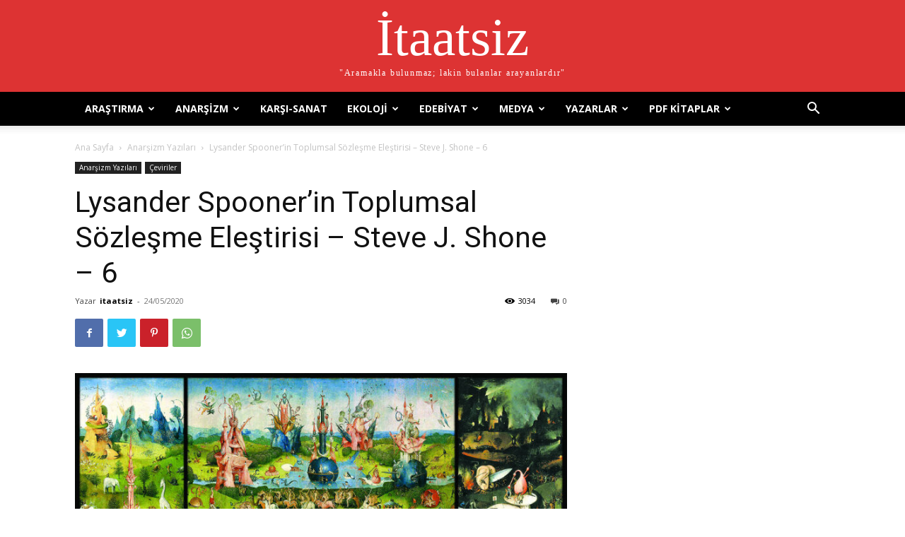

--- FILE ---
content_type: text/html; charset=UTF-8
request_url: https://itaatsiz.org/lysander-spoonerin-toplumsal-sozlesme-elestirisi-steve-j-shone-6/?noamp=mobile
body_size: 40127
content:
<!doctype html >
<html lang="tr">
<head>
    <meta charset="UTF-8" />
    <title>Lysander Spooner’in Toplumsal Sözleşme Eleştirisi &#8211;  Steve J. Shone &#8211; 6 | İtaatsiz</title>
    <meta name="viewport" content="width=device-width, initial-scale=1.0">
    <link rel="pingback" href="https://itaatsiz.org/xmlrpc.php" />
    <script type="text/javascript">
/* <![CDATA[ */
(()=>{var e={};e.g=function(){if("object"==typeof globalThis)return globalThis;try{return this||new Function("return this")()}catch(e){if("object"==typeof window)return window}}(),function({ampUrl:n,isCustomizePreview:t,isAmpDevMode:r,noampQueryVarName:o,noampQueryVarValue:s,disabledStorageKey:i,mobileUserAgents:a,regexRegex:c}){if("undefined"==typeof sessionStorage)return;const d=new RegExp(c);if(!a.some((e=>{const n=e.match(d);return!(!n||!new RegExp(n[1],n[2]).test(navigator.userAgent))||navigator.userAgent.includes(e)})))return;e.g.addEventListener("DOMContentLoaded",(()=>{const e=document.getElementById("amp-mobile-version-switcher");if(!e)return;e.hidden=!1;const n=e.querySelector("a[href]");n&&n.addEventListener("click",(()=>{sessionStorage.removeItem(i)}))}));const g=r&&["paired-browsing-non-amp","paired-browsing-amp"].includes(window.name);if(sessionStorage.getItem(i)||t||g)return;const u=new URL(location.href),m=new URL(n);m.hash=u.hash,u.searchParams.has(o)&&s===u.searchParams.get(o)?sessionStorage.setItem(i,"1"):m.href!==u.href&&(window.stop(),location.replace(m.href))}({"ampUrl":"https:\/\/itaatsiz.org\/lysander-spoonerin-toplumsal-sozlesme-elestirisi-steve-j-shone-6\/?amp=1","noampQueryVarName":"noamp","noampQueryVarValue":"mobile","disabledStorageKey":"amp_mobile_redirect_disabled","mobileUserAgents":["Mobile","Android","Silk\/","Kindle","BlackBerry","Opera Mini","Opera Mobi"],"regexRegex":"^\\\/((?:.|\\n)+)\\\/([i]*)$","isCustomizePreview":false,"isAmpDevMode":false})})();
/* ]]> */
</script>
<meta name='robots' content='max-image-preview:large' />
	<style>img:is([sizes="auto" i], [sizes^="auto," i]) { contain-intrinsic-size: 3000px 1500px }</style>
	<link rel="icon" type="image/png" href="https://itaatsiz.org/wp-content/uploads/2014/10/cropped-itaatsiz_logo-1-300x300.jpg"><link rel="apple-touch-icon" sizes="76x76" href="https://itaatsiz.org/wp-content/uploads/2014/10/cropped-itaatsiz_logo-1-300x300.jpg"/><link rel="apple-touch-icon" sizes="120x120" href="https://itaatsiz.org/wp-content/uploads/2014/10/cropped-itaatsiz_logo-1-300x300.jpg"/><link rel="apple-touch-icon" sizes="152x152" href="https://itaatsiz.org/wp-content/uploads/2014/10/cropped-itaatsiz_logo-1-300x300.jpg"/><link rel="apple-touch-icon" sizes="114x114" href="https://itaatsiz.org/wp-content/uploads/2014/10/cropped-itaatsiz_logo-1-300x300.jpg"/><link rel="apple-touch-icon" sizes="144x144" href="https://itaatsiz.org/wp-content/uploads/2014/10/cropped-itaatsiz_logo-1-300x300.jpg"/><link rel='dns-prefetch' href='//fonts.googleapis.com' />
<link rel="alternate" type="application/rss+xml" title="İtaatsiz &raquo; akışı" href="https://itaatsiz.org/feed/" />
<link rel="alternate" type="application/rss+xml" title="İtaatsiz &raquo; yorum akışı" href="https://itaatsiz.org/comments/feed/" />
<link rel="alternate" type="application/rss+xml" title="İtaatsiz &raquo; Lysander Spooner’in Toplumsal Sözleşme Eleştirisi &#8211;  Steve J. Shone &#8211; 6 yorum akışı" href="https://itaatsiz.org/lysander-spoonerin-toplumsal-sozlesme-elestirisi-steve-j-shone-6/feed/" />
<script type="text/javascript">
/* <![CDATA[ */
window._wpemojiSettings = {"baseUrl":"https:\/\/s.w.org\/images\/core\/emoji\/15.0.3\/72x72\/","ext":".png","svgUrl":"https:\/\/s.w.org\/images\/core\/emoji\/15.0.3\/svg\/","svgExt":".svg","source":{"concatemoji":"https:\/\/itaatsiz.org\/wp-includes\/js\/wp-emoji-release.min.js?ver=6.7.2"}};
/*! This file is auto-generated */
!function(i,n){var o,s,e;function c(e){try{var t={supportTests:e,timestamp:(new Date).valueOf()};sessionStorage.setItem(o,JSON.stringify(t))}catch(e){}}function p(e,t,n){e.clearRect(0,0,e.canvas.width,e.canvas.height),e.fillText(t,0,0);var t=new Uint32Array(e.getImageData(0,0,e.canvas.width,e.canvas.height).data),r=(e.clearRect(0,0,e.canvas.width,e.canvas.height),e.fillText(n,0,0),new Uint32Array(e.getImageData(0,0,e.canvas.width,e.canvas.height).data));return t.every(function(e,t){return e===r[t]})}function u(e,t,n){switch(t){case"flag":return n(e,"\ud83c\udff3\ufe0f\u200d\u26a7\ufe0f","\ud83c\udff3\ufe0f\u200b\u26a7\ufe0f")?!1:!n(e,"\ud83c\uddfa\ud83c\uddf3","\ud83c\uddfa\u200b\ud83c\uddf3")&&!n(e,"\ud83c\udff4\udb40\udc67\udb40\udc62\udb40\udc65\udb40\udc6e\udb40\udc67\udb40\udc7f","\ud83c\udff4\u200b\udb40\udc67\u200b\udb40\udc62\u200b\udb40\udc65\u200b\udb40\udc6e\u200b\udb40\udc67\u200b\udb40\udc7f");case"emoji":return!n(e,"\ud83d\udc26\u200d\u2b1b","\ud83d\udc26\u200b\u2b1b")}return!1}function f(e,t,n){var r="undefined"!=typeof WorkerGlobalScope&&self instanceof WorkerGlobalScope?new OffscreenCanvas(300,150):i.createElement("canvas"),a=r.getContext("2d",{willReadFrequently:!0}),o=(a.textBaseline="top",a.font="600 32px Arial",{});return e.forEach(function(e){o[e]=t(a,e,n)}),o}function t(e){var t=i.createElement("script");t.src=e,t.defer=!0,i.head.appendChild(t)}"undefined"!=typeof Promise&&(o="wpEmojiSettingsSupports",s=["flag","emoji"],n.supports={everything:!0,everythingExceptFlag:!0},e=new Promise(function(e){i.addEventListener("DOMContentLoaded",e,{once:!0})}),new Promise(function(t){var n=function(){try{var e=JSON.parse(sessionStorage.getItem(o));if("object"==typeof e&&"number"==typeof e.timestamp&&(new Date).valueOf()<e.timestamp+604800&&"object"==typeof e.supportTests)return e.supportTests}catch(e){}return null}();if(!n){if("undefined"!=typeof Worker&&"undefined"!=typeof OffscreenCanvas&&"undefined"!=typeof URL&&URL.createObjectURL&&"undefined"!=typeof Blob)try{var e="postMessage("+f.toString()+"("+[JSON.stringify(s),u.toString(),p.toString()].join(",")+"));",r=new Blob([e],{type:"text/javascript"}),a=new Worker(URL.createObjectURL(r),{name:"wpTestEmojiSupports"});return void(a.onmessage=function(e){c(n=e.data),a.terminate(),t(n)})}catch(e){}c(n=f(s,u,p))}t(n)}).then(function(e){for(var t in e)n.supports[t]=e[t],n.supports.everything=n.supports.everything&&n.supports[t],"flag"!==t&&(n.supports.everythingExceptFlag=n.supports.everythingExceptFlag&&n.supports[t]);n.supports.everythingExceptFlag=n.supports.everythingExceptFlag&&!n.supports.flag,n.DOMReady=!1,n.readyCallback=function(){n.DOMReady=!0}}).then(function(){return e}).then(function(){var e;n.supports.everything||(n.readyCallback(),(e=n.source||{}).concatemoji?t(e.concatemoji):e.wpemoji&&e.twemoji&&(t(e.twemoji),t(e.wpemoji)))}))}((window,document),window._wpemojiSettings);
/* ]]> */
</script>
<style id='wp-emoji-styles-inline-css' type='text/css'>

	img.wp-smiley, img.emoji {
		display: inline !important;
		border: none !important;
		box-shadow: none !important;
		height: 1em !important;
		width: 1em !important;
		margin: 0 0.07em !important;
		vertical-align: -0.1em !important;
		background: none !important;
		padding: 0 !important;
	}
</style>
<link rel='stylesheet' id='wp-block-library-css' href='https://itaatsiz.org/wp-includes/css/dist/block-library/style.min.css?ver=6.7.2' type='text/css' media='all' />
<style id='classic-theme-styles-inline-css' type='text/css'>
/*! This file is auto-generated */
.wp-block-button__link{color:#fff;background-color:#32373c;border-radius:9999px;box-shadow:none;text-decoration:none;padding:calc(.667em + 2px) calc(1.333em + 2px);font-size:1.125em}.wp-block-file__button{background:#32373c;color:#fff;text-decoration:none}
</style>
<style id='global-styles-inline-css' type='text/css'>
:root{--wp--preset--aspect-ratio--square: 1;--wp--preset--aspect-ratio--4-3: 4/3;--wp--preset--aspect-ratio--3-4: 3/4;--wp--preset--aspect-ratio--3-2: 3/2;--wp--preset--aspect-ratio--2-3: 2/3;--wp--preset--aspect-ratio--16-9: 16/9;--wp--preset--aspect-ratio--9-16: 9/16;--wp--preset--color--black: #000000;--wp--preset--color--cyan-bluish-gray: #abb8c3;--wp--preset--color--white: #ffffff;--wp--preset--color--pale-pink: #f78da7;--wp--preset--color--vivid-red: #cf2e2e;--wp--preset--color--luminous-vivid-orange: #ff6900;--wp--preset--color--luminous-vivid-amber: #fcb900;--wp--preset--color--light-green-cyan: #7bdcb5;--wp--preset--color--vivid-green-cyan: #00d084;--wp--preset--color--pale-cyan-blue: #8ed1fc;--wp--preset--color--vivid-cyan-blue: #0693e3;--wp--preset--color--vivid-purple: #9b51e0;--wp--preset--gradient--vivid-cyan-blue-to-vivid-purple: linear-gradient(135deg,rgba(6,147,227,1) 0%,rgb(155,81,224) 100%);--wp--preset--gradient--light-green-cyan-to-vivid-green-cyan: linear-gradient(135deg,rgb(122,220,180) 0%,rgb(0,208,130) 100%);--wp--preset--gradient--luminous-vivid-amber-to-luminous-vivid-orange: linear-gradient(135deg,rgba(252,185,0,1) 0%,rgba(255,105,0,1) 100%);--wp--preset--gradient--luminous-vivid-orange-to-vivid-red: linear-gradient(135deg,rgba(255,105,0,1) 0%,rgb(207,46,46) 100%);--wp--preset--gradient--very-light-gray-to-cyan-bluish-gray: linear-gradient(135deg,rgb(238,238,238) 0%,rgb(169,184,195) 100%);--wp--preset--gradient--cool-to-warm-spectrum: linear-gradient(135deg,rgb(74,234,220) 0%,rgb(151,120,209) 20%,rgb(207,42,186) 40%,rgb(238,44,130) 60%,rgb(251,105,98) 80%,rgb(254,248,76) 100%);--wp--preset--gradient--blush-light-purple: linear-gradient(135deg,rgb(255,206,236) 0%,rgb(152,150,240) 100%);--wp--preset--gradient--blush-bordeaux: linear-gradient(135deg,rgb(254,205,165) 0%,rgb(254,45,45) 50%,rgb(107,0,62) 100%);--wp--preset--gradient--luminous-dusk: linear-gradient(135deg,rgb(255,203,112) 0%,rgb(199,81,192) 50%,rgb(65,88,208) 100%);--wp--preset--gradient--pale-ocean: linear-gradient(135deg,rgb(255,245,203) 0%,rgb(182,227,212) 50%,rgb(51,167,181) 100%);--wp--preset--gradient--electric-grass: linear-gradient(135deg,rgb(202,248,128) 0%,rgb(113,206,126) 100%);--wp--preset--gradient--midnight: linear-gradient(135deg,rgb(2,3,129) 0%,rgb(40,116,252) 100%);--wp--preset--font-size--small: 11px;--wp--preset--font-size--medium: 20px;--wp--preset--font-size--large: 32px;--wp--preset--font-size--x-large: 42px;--wp--preset--font-size--regular: 15px;--wp--preset--font-size--larger: 50px;--wp--preset--spacing--20: 0.44rem;--wp--preset--spacing--30: 0.67rem;--wp--preset--spacing--40: 1rem;--wp--preset--spacing--50: 1.5rem;--wp--preset--spacing--60: 2.25rem;--wp--preset--spacing--70: 3.38rem;--wp--preset--spacing--80: 5.06rem;--wp--preset--shadow--natural: 6px 6px 9px rgba(0, 0, 0, 0.2);--wp--preset--shadow--deep: 12px 12px 50px rgba(0, 0, 0, 0.4);--wp--preset--shadow--sharp: 6px 6px 0px rgba(0, 0, 0, 0.2);--wp--preset--shadow--outlined: 6px 6px 0px -3px rgba(255, 255, 255, 1), 6px 6px rgba(0, 0, 0, 1);--wp--preset--shadow--crisp: 6px 6px 0px rgba(0, 0, 0, 1);}:where(.is-layout-flex){gap: 0.5em;}:where(.is-layout-grid){gap: 0.5em;}body .is-layout-flex{display: flex;}.is-layout-flex{flex-wrap: wrap;align-items: center;}.is-layout-flex > :is(*, div){margin: 0;}body .is-layout-grid{display: grid;}.is-layout-grid > :is(*, div){margin: 0;}:where(.wp-block-columns.is-layout-flex){gap: 2em;}:where(.wp-block-columns.is-layout-grid){gap: 2em;}:where(.wp-block-post-template.is-layout-flex){gap: 1.25em;}:where(.wp-block-post-template.is-layout-grid){gap: 1.25em;}.has-black-color{color: var(--wp--preset--color--black) !important;}.has-cyan-bluish-gray-color{color: var(--wp--preset--color--cyan-bluish-gray) !important;}.has-white-color{color: var(--wp--preset--color--white) !important;}.has-pale-pink-color{color: var(--wp--preset--color--pale-pink) !important;}.has-vivid-red-color{color: var(--wp--preset--color--vivid-red) !important;}.has-luminous-vivid-orange-color{color: var(--wp--preset--color--luminous-vivid-orange) !important;}.has-luminous-vivid-amber-color{color: var(--wp--preset--color--luminous-vivid-amber) !important;}.has-light-green-cyan-color{color: var(--wp--preset--color--light-green-cyan) !important;}.has-vivid-green-cyan-color{color: var(--wp--preset--color--vivid-green-cyan) !important;}.has-pale-cyan-blue-color{color: var(--wp--preset--color--pale-cyan-blue) !important;}.has-vivid-cyan-blue-color{color: var(--wp--preset--color--vivid-cyan-blue) !important;}.has-vivid-purple-color{color: var(--wp--preset--color--vivid-purple) !important;}.has-black-background-color{background-color: var(--wp--preset--color--black) !important;}.has-cyan-bluish-gray-background-color{background-color: var(--wp--preset--color--cyan-bluish-gray) !important;}.has-white-background-color{background-color: var(--wp--preset--color--white) !important;}.has-pale-pink-background-color{background-color: var(--wp--preset--color--pale-pink) !important;}.has-vivid-red-background-color{background-color: var(--wp--preset--color--vivid-red) !important;}.has-luminous-vivid-orange-background-color{background-color: var(--wp--preset--color--luminous-vivid-orange) !important;}.has-luminous-vivid-amber-background-color{background-color: var(--wp--preset--color--luminous-vivid-amber) !important;}.has-light-green-cyan-background-color{background-color: var(--wp--preset--color--light-green-cyan) !important;}.has-vivid-green-cyan-background-color{background-color: var(--wp--preset--color--vivid-green-cyan) !important;}.has-pale-cyan-blue-background-color{background-color: var(--wp--preset--color--pale-cyan-blue) !important;}.has-vivid-cyan-blue-background-color{background-color: var(--wp--preset--color--vivid-cyan-blue) !important;}.has-vivid-purple-background-color{background-color: var(--wp--preset--color--vivid-purple) !important;}.has-black-border-color{border-color: var(--wp--preset--color--black) !important;}.has-cyan-bluish-gray-border-color{border-color: var(--wp--preset--color--cyan-bluish-gray) !important;}.has-white-border-color{border-color: var(--wp--preset--color--white) !important;}.has-pale-pink-border-color{border-color: var(--wp--preset--color--pale-pink) !important;}.has-vivid-red-border-color{border-color: var(--wp--preset--color--vivid-red) !important;}.has-luminous-vivid-orange-border-color{border-color: var(--wp--preset--color--luminous-vivid-orange) !important;}.has-luminous-vivid-amber-border-color{border-color: var(--wp--preset--color--luminous-vivid-amber) !important;}.has-light-green-cyan-border-color{border-color: var(--wp--preset--color--light-green-cyan) !important;}.has-vivid-green-cyan-border-color{border-color: var(--wp--preset--color--vivid-green-cyan) !important;}.has-pale-cyan-blue-border-color{border-color: var(--wp--preset--color--pale-cyan-blue) !important;}.has-vivid-cyan-blue-border-color{border-color: var(--wp--preset--color--vivid-cyan-blue) !important;}.has-vivid-purple-border-color{border-color: var(--wp--preset--color--vivid-purple) !important;}.has-vivid-cyan-blue-to-vivid-purple-gradient-background{background: var(--wp--preset--gradient--vivid-cyan-blue-to-vivid-purple) !important;}.has-light-green-cyan-to-vivid-green-cyan-gradient-background{background: var(--wp--preset--gradient--light-green-cyan-to-vivid-green-cyan) !important;}.has-luminous-vivid-amber-to-luminous-vivid-orange-gradient-background{background: var(--wp--preset--gradient--luminous-vivid-amber-to-luminous-vivid-orange) !important;}.has-luminous-vivid-orange-to-vivid-red-gradient-background{background: var(--wp--preset--gradient--luminous-vivid-orange-to-vivid-red) !important;}.has-very-light-gray-to-cyan-bluish-gray-gradient-background{background: var(--wp--preset--gradient--very-light-gray-to-cyan-bluish-gray) !important;}.has-cool-to-warm-spectrum-gradient-background{background: var(--wp--preset--gradient--cool-to-warm-spectrum) !important;}.has-blush-light-purple-gradient-background{background: var(--wp--preset--gradient--blush-light-purple) !important;}.has-blush-bordeaux-gradient-background{background: var(--wp--preset--gradient--blush-bordeaux) !important;}.has-luminous-dusk-gradient-background{background: var(--wp--preset--gradient--luminous-dusk) !important;}.has-pale-ocean-gradient-background{background: var(--wp--preset--gradient--pale-ocean) !important;}.has-electric-grass-gradient-background{background: var(--wp--preset--gradient--electric-grass) !important;}.has-midnight-gradient-background{background: var(--wp--preset--gradient--midnight) !important;}.has-small-font-size{font-size: var(--wp--preset--font-size--small) !important;}.has-medium-font-size{font-size: var(--wp--preset--font-size--medium) !important;}.has-large-font-size{font-size: var(--wp--preset--font-size--large) !important;}.has-x-large-font-size{font-size: var(--wp--preset--font-size--x-large) !important;}
:where(.wp-block-post-template.is-layout-flex){gap: 1.25em;}:where(.wp-block-post-template.is-layout-grid){gap: 1.25em;}
:where(.wp-block-columns.is-layout-flex){gap: 2em;}:where(.wp-block-columns.is-layout-grid){gap: 2em;}
:root :where(.wp-block-pullquote){font-size: 1.5em;line-height: 1.6;}
</style>
<link rel='stylesheet' id='td-plugin-multi-purpose-css' href='https://itaatsiz.org/wp-content/plugins/td-composer/td-multi-purpose/style.css?ver=cc1840e9c933374cafb3d94619867f37' type='text/css' media='all' />
<link crossorigin="anonymous" rel='stylesheet' id='google-fonts-style-css' href='https://fonts.googleapis.com/css?family=Open+Sans%3A400%2C600%2C700%2C300%7CRoboto%3A400%2C500%2C700%2C300&#038;display=swap&#038;ver=12.4' type='text/css' media='all' />
<link rel='stylesheet' id='td-theme-css' href='https://itaatsiz.org/wp-content/themes/Newspaper/style.css?ver=12.4' type='text/css' media='all' />
<style id='td-theme-inline-css' type='text/css'>
    
        @media (max-width: 767px) {
            .td-header-desktop-wrap {
                display: none;
            }
        }
        @media (min-width: 767px) {
            .td-header-mobile-wrap {
                display: none;
            }
        }
    
	
</style>
<link rel='stylesheet' id='td-legacy-framework-front-style-css' href='https://itaatsiz.org/wp-content/plugins/td-composer/legacy/Newspaper/assets/css/td_legacy_main.css?ver=cc1840e9c933374cafb3d94619867f37' type='text/css' media='all' />
<script type="text/javascript" src="https://itaatsiz.org/wp-includes/js/jquery/jquery.min.js?ver=3.7.1" id="jquery-core-js"></script>
<script type="text/javascript" src="https://itaatsiz.org/wp-includes/js/jquery/jquery-migrate.min.js?ver=3.4.1" id="jquery-migrate-js"></script>
<script type="text/javascript" id="3d-flip-book-client-locale-loader-js-extra">
/* <![CDATA[ */
var FB3D_CLIENT_LOCALE = {"ajaxurl":"https:\/\/itaatsiz.org\/wp-admin\/admin-ajax.php","dictionary":{"Table of contents":"Table of contents","Close":"Close","Bookmarks":"Bookmarks","Thumbnails":"Thumbnails","Search":"Search","Share":"Share","Facebook":"Facebook","Twitter":"Twitter","Email":"Email","Play":"Play","Previous page":"Previous page","Next page":"Next page","Zoom in":"Zoom in","Zoom out":"Zoom out","Fit view":"Fit view","Auto play":"Auto play","Full screen":"Full screen","More":"More","Smart pan":"Smart pan","Single page":"Single page","Sounds":"Sounds","Stats":"Stats","Print":"Print","Download":"Download","Goto first page":"Goto first page","Goto last page":"Goto last page"},"images":"https:\/\/itaatsiz.org\/wp-content\/plugins\/interactive-3d-flipbook-powered-physics-engine\/assets\/images\/","jsData":{"urls":[],"posts":{"ids_mis":[],"ids":[]},"pages":[],"firstPages":[],"bookCtrlProps":[],"bookTemplates":[]},"key":"3d-flip-book","pdfJS":{"pdfJsLib":"https:\/\/itaatsiz.org\/wp-content\/plugins\/interactive-3d-flipbook-powered-physics-engine\/assets\/js\/pdf.min.js?ver=4.3.136","pdfJsWorker":"https:\/\/itaatsiz.org\/wp-content\/plugins\/interactive-3d-flipbook-powered-physics-engine\/assets\/js\/pdf.worker.js?ver=4.3.136","stablePdfJsLib":"https:\/\/itaatsiz.org\/wp-content\/plugins\/interactive-3d-flipbook-powered-physics-engine\/assets\/js\/stable\/pdf.min.js?ver=2.5.207","stablePdfJsWorker":"https:\/\/itaatsiz.org\/wp-content\/plugins\/interactive-3d-flipbook-powered-physics-engine\/assets\/js\/stable\/pdf.worker.js?ver=2.5.207","pdfJsCMapUrl":"https:\/\/itaatsiz.org\/wp-content\/plugins\/interactive-3d-flipbook-powered-physics-engine\/assets\/cmaps\/"},"cacheurl":"https:\/\/itaatsiz.org\/wp-content\/uploads\/3d-flip-book\/cache\/","pluginsurl":"https:\/\/itaatsiz.org\/wp-content\/plugins\/","pluginurl":"https:\/\/itaatsiz.org\/wp-content\/plugins\/interactive-3d-flipbook-powered-physics-engine\/","thumbnailSize":{"width":"150","height":"150"},"version":"1.16.15"};
/* ]]> */
</script>
<script type="text/javascript" src="https://itaatsiz.org/wp-content/plugins/interactive-3d-flipbook-powered-physics-engine/assets/js/client-locale-loader.js?ver=1.16.15" id="3d-flip-book-client-locale-loader-js" async="async" data-wp-strategy="async"></script>
<link rel="https://api.w.org/" href="https://itaatsiz.org/wp-json/" /><link rel="alternate" title="JSON" type="application/json" href="https://itaatsiz.org/wp-json/wp/v2/posts/5285" /><link rel="EditURI" type="application/rsd+xml" title="RSD" href="https://itaatsiz.org/xmlrpc.php?rsd" />
<meta name="generator" content="WordPress 6.7.2" />
<link rel="canonical" href="https://itaatsiz.org/lysander-spoonerin-toplumsal-sozlesme-elestirisi-steve-j-shone-6/" />
<link rel='shortlink' href='https://itaatsiz.org/?p=5285' />
<link rel="alternate" title="oEmbed (JSON)" type="application/json+oembed" href="https://itaatsiz.org/wp-json/oembed/1.0/embed?url=https%3A%2F%2Fitaatsiz.org%2Flysander-spoonerin-toplumsal-sozlesme-elestirisi-steve-j-shone-6%2F" />
<link rel="alternate" title="oEmbed (XML)" type="text/xml+oembed" href="https://itaatsiz.org/wp-json/oembed/1.0/embed?url=https%3A%2F%2Fitaatsiz.org%2Flysander-spoonerin-toplumsal-sozlesme-elestirisi-steve-j-shone-6%2F&#038;format=xml" />
<link rel="alternate" type="text/html" media="only screen and (max-width: 640px)" href="https://itaatsiz.org/lysander-spoonerin-toplumsal-sozlesme-elestirisi-steve-j-shone-6/?amp=1"><!-- Analytics by WP Statistics - https://wp-statistics.com -->
<!--[if lt IE 9]><script src="https://cdnjs.cloudflare.com/ajax/libs/html5shiv/3.7.3/html5shiv.js"></script><![endif]-->
    <link rel="amphtml" href="https://itaatsiz.org/lysander-spoonerin-toplumsal-sozlesme-elestirisi-steve-j-shone-6/?amp=1"><style>#amp-mobile-version-switcher{left:0;position:absolute;width:100%;z-index:100}#amp-mobile-version-switcher>a{background-color:#444;border:0;color:#eaeaea;display:block;font-family:-apple-system,BlinkMacSystemFont,Segoe UI,Roboto,Oxygen-Sans,Ubuntu,Cantarell,Helvetica Neue,sans-serif;font-size:16px;font-weight:600;padding:15px 0;text-align:center;-webkit-text-decoration:none;text-decoration:none}#amp-mobile-version-switcher>a:active,#amp-mobile-version-switcher>a:focus,#amp-mobile-version-switcher>a:hover{-webkit-text-decoration:underline;text-decoration:underline}</style>
<!-- JS generated by theme -->

<script>
    
    

	    var tdBlocksArray = []; //here we store all the items for the current page

	    //td_block class - each ajax block uses a object of this class for requests
	    function tdBlock() {
		    this.id = '';
		    this.block_type = 1; //block type id (1-234 etc)
		    this.atts = '';
		    this.td_column_number = '';
		    this.td_current_page = 1; //
		    this.post_count = 0; //from wp
		    this.found_posts = 0; //from wp
		    this.max_num_pages = 0; //from wp
		    this.td_filter_value = ''; //current live filter value
		    this.is_ajax_running = false;
		    this.td_user_action = ''; // load more or infinite loader (used by the animation)
		    this.header_color = '';
		    this.ajax_pagination_infinite_stop = ''; //show load more at page x
	    }


        // td_js_generator - mini detector
        (function(){
            var htmlTag = document.getElementsByTagName("html")[0];

	        if ( navigator.userAgent.indexOf("MSIE 10.0") > -1 ) {
                htmlTag.className += ' ie10';
            }

            if ( !!navigator.userAgent.match(/Trident.*rv\:11\./) ) {
                htmlTag.className += ' ie11';
            }

	        if ( navigator.userAgent.indexOf("Edge") > -1 ) {
                htmlTag.className += ' ieEdge';
            }

            if ( /(iPad|iPhone|iPod)/g.test(navigator.userAgent) ) {
                htmlTag.className += ' td-md-is-ios';
            }

            var user_agent = navigator.userAgent.toLowerCase();
            if ( user_agent.indexOf("android") > -1 ) {
                htmlTag.className += ' td-md-is-android';
            }

            if ( -1 !== navigator.userAgent.indexOf('Mac OS X')  ) {
                htmlTag.className += ' td-md-is-os-x';
            }

            if ( /chrom(e|ium)/.test(navigator.userAgent.toLowerCase()) ) {
               htmlTag.className += ' td-md-is-chrome';
            }

            if ( -1 !== navigator.userAgent.indexOf('Firefox') ) {
                htmlTag.className += ' td-md-is-firefox';
            }

            if ( -1 !== navigator.userAgent.indexOf('Safari') && -1 === navigator.userAgent.indexOf('Chrome') ) {
                htmlTag.className += ' td-md-is-safari';
            }

            if( -1 !== navigator.userAgent.indexOf('IEMobile') ){
                htmlTag.className += ' td-md-is-iemobile';
            }

        })();




        var tdLocalCache = {};

        ( function () {
            "use strict";

            tdLocalCache = {
                data: {},
                remove: function (resource_id) {
                    delete tdLocalCache.data[resource_id];
                },
                exist: function (resource_id) {
                    return tdLocalCache.data.hasOwnProperty(resource_id) && tdLocalCache.data[resource_id] !== null;
                },
                get: function (resource_id) {
                    return tdLocalCache.data[resource_id];
                },
                set: function (resource_id, cachedData) {
                    tdLocalCache.remove(resource_id);
                    tdLocalCache.data[resource_id] = cachedData;
                }
            };
        })();

    
    
var td_viewport_interval_list=[{"limitBottom":767,"sidebarWidth":228},{"limitBottom":1018,"sidebarWidth":300},{"limitBottom":1140,"sidebarWidth":324}];
var td_animation_stack_effect="type0";
var tds_animation_stack=true;
var td_animation_stack_specific_selectors=".entry-thumb, img, .td-lazy-img";
var td_animation_stack_general_selectors=".td-animation-stack img, .td-animation-stack .entry-thumb, .post img, .td-animation-stack .td-lazy-img";
var tds_general_modal_image="yes";
var tdc_is_installed="yes";
var td_ajax_url="https:\/\/itaatsiz.org\/wp-admin\/admin-ajax.php?td_theme_name=Newspaper&v=12.4";
var td_get_template_directory_uri="https:\/\/itaatsiz.org\/wp-content\/plugins\/td-composer\/legacy\/common";
var tds_snap_menu="";
var tds_logo_on_sticky="";
var tds_header_style="";
var td_please_wait="L\u00fctfen Bekleyin...";
var td_email_user_pass_incorrect="Kullan\u0131c\u0131 ad\u0131 veya \u015fifre yanl\u0131\u015f!";
var td_email_user_incorrect="Email veya kullan\u0131c\u0131 ad\u0131 yanl\u0131\u015f!";
var td_email_incorrect="Email yanl\u0131\u015f!";
var td_user_incorrect="Username incorrect!";
var td_email_user_empty="Email or username empty!";
var td_pass_empty="Pass empty!";
var td_pass_pattern_incorrect="Invalid Pass Pattern!";
var td_retype_pass_incorrect="Retyped Pass incorrect!";
var tds_more_articles_on_post_enable="";
var tds_more_articles_on_post_time_to_wait="";
var tds_more_articles_on_post_pages_distance_from_top=0;
var tds_theme_color_site_wide="#4db2ec";
var tds_smart_sidebar="";
var tdThemeName="Newspaper";
var tdThemeNameWl="Newspaper";
var td_magnific_popup_translation_tPrev="\u00d6nceki (Sol ok tu\u015fu)";
var td_magnific_popup_translation_tNext="Sonraki (Sa\u011f ok tu\u015fu)";
var td_magnific_popup_translation_tCounter="%curr% \/ %total%";
var td_magnific_popup_translation_ajax_tError="%url% linkindeki i\u00e7erik y\u00fcklenemedi.";
var td_magnific_popup_translation_image_tError="%curr% nolu imaj y\u00fcklenemedi.";
var tdBlockNonce="f8166e6426";
var tdDateNamesI18n={"month_names":["Ocak","\u015eubat","Mart","Nisan","May\u0131s","Haziran","Temmuz","A\u011fustos","Eyl\u00fcl","Ekim","Kas\u0131m","Aral\u0131k"],"month_names_short":["Oca","\u015eub","Mar","Nis","May","Haz","Tem","A\u011fu","Eyl","Eki","Kas","Ara"],"day_names":["Pazar","Pazartesi","Sal\u0131","\u00c7ar\u015famba","Per\u015fembe","Cuma","Cumartesi"],"day_names_short":["Paz","Pts","Sal","\u00c7ar","Per","Cum","Cts"]};
var tdb_modal_confirm="Save";
var tdb_modal_cancel="Cancel";
var tdb_modal_confirm_alt="Yes";
var tdb_modal_cancel_alt="No";
var td_ad_background_click_link="";
var td_ad_background_click_target="";
</script>


<!-- Header style compiled by theme -->

<style>
    
.td-module-exclusive .td-module-title a:before {
        content: 'ÖZEL';
    }

    
    .block-title > span,
    .block-title > span > a,
    .block-title > a,
    .block-title > label,
    .widgettitle,
    .widgettitle:after,
    body .td-trending-now-title,
    .td-trending-now-wrapper:hover .td-trending-now-title,
    .wpb_tabs li.ui-tabs-active a,
    .wpb_tabs li:hover a,
    .vc_tta-container .vc_tta-color-grey.vc_tta-tabs-position-top.vc_tta-style-classic .vc_tta-tabs-container .vc_tta-tab.vc_active > a,
    .vc_tta-container .vc_tta-color-grey.vc_tta-tabs-position-top.vc_tta-style-classic .vc_tta-tabs-container .vc_tta-tab:hover > a,
    .td_block_template_1 .td-related-title .td-cur-simple-item,
    .td-subcat-filter .td-subcat-dropdown:hover .td-subcat-more,
    .td-weather-information:before,
    .td-weather-week:before,
    .td_block_exchange .td-exchange-header:before,
    .td-theme-wrap .td_block_template_3 .td-block-title > *,
    .td-theme-wrap .td_block_template_4 .td-block-title > *,
    .td-theme-wrap .td_block_template_7 .td-block-title > *,
    .td-theme-wrap .td_block_template_9 .td-block-title:after,
    .td-theme-wrap .td_block_template_10 .td-block-title::before,
    .td-theme-wrap .td_block_template_11 .td-block-title::before,
    .td-theme-wrap .td_block_template_11 .td-block-title::after,
    .td-theme-wrap .td_block_template_14 .td-block-title,
    .td-theme-wrap .td_block_template_15 .td-block-title:before,
    .td-theme-wrap .td_block_template_17 .td-block-title:before {
        background-color: #000000;
    }

    .block-title,
    .td_block_template_1 .td-related-title,
    .wpb_tabs .wpb_tabs_nav,
    .vc_tta-container .vc_tta-color-grey.vc_tta-tabs-position-top.vc_tta-style-classic .vc_tta-tabs-container,
    .td-theme-wrap .td_block_template_5 .td-block-title > *,
    .td-theme-wrap .td_block_template_17 .td-block-title,
    .td-theme-wrap .td_block_template_17 .td-block-title::before {
        border-color: #000000;
    }

    .td-theme-wrap .td_block_template_4 .td-block-title > *:before,
    .td-theme-wrap .td_block_template_17 .td-block-title::after {
        border-color: #000000 transparent transparent transparent;
    }
    
    .td-theme-wrap .td_block_template_4 .td-related-title .td-cur-simple-item:before {
        border-color: #000000 transparent transparent transparent !important;
    }

    
    .td-theme-wrap .block-title > span,
    .td-theme-wrap .block-title > span > a,
    .td-theme-wrap .widget_rss .block-title .rsswidget,
    .td-theme-wrap .block-title > a,
    .widgettitle,
    .widgettitle > a,
    body .td-trending-now-title,
    .wpb_tabs li.ui-tabs-active a,
    .wpb_tabs li:hover a,
    .vc_tta-container .vc_tta-color-grey.vc_tta-tabs-position-top.vc_tta-style-classic .vc_tta-tabs-container .vc_tta-tab.vc_active > a,
    .vc_tta-container .vc_tta-color-grey.vc_tta-tabs-position-top.vc_tta-style-classic .vc_tta-tabs-container .vc_tta-tab:hover > a,
    .td-related-title .td-cur-simple-item,
    .td-theme-wrap .td_block_template_2 .td-block-title > *,
    .td-theme-wrap .td_block_template_3 .td-block-title > *,
    .td-theme-wrap .td_block_template_4 .td-block-title > *,
    .td-theme-wrap .td_block_template_5 .td-block-title > *,
    .td-theme-wrap .td_block_template_6 .td-block-title > *,
    .td-theme-wrap .td_block_template_6 .td-block-title:before,
    .td-theme-wrap .td_block_template_7 .td-block-title > *,
    .td-theme-wrap .td_block_template_8 .td-block-title > *,
    .td-theme-wrap .td_block_template_9 .td-block-title > *,
    .td-theme-wrap .td_block_template_10 .td-block-title > *,
    .td-theme-wrap .td_block_template_11 .td-block-title > *,
    .td-theme-wrap .td_block_template_12 .td-block-title > *,
    .td-theme-wrap .td_block_template_13 .td-block-title > span,
    .td-theme-wrap .td_block_template_13 .td-block-title > a,
    .td-theme-wrap .td_block_template_14 .td-block-title > *,
    .td-theme-wrap .td_block_template_14 .td-block-title-wrap .td-wrapper-pulldown-filter .td-pulldown-filter-display-option,
    .td-theme-wrap .td_block_template_14 .td-block-title-wrap .td-wrapper-pulldown-filter .td-pulldown-filter-display-option i,
    .td-theme-wrap .td_block_template_14 .td-block-title-wrap .td-wrapper-pulldown-filter .td-pulldown-filter-display-option:hover,
    .td-theme-wrap .td_block_template_14 .td-block-title-wrap .td-wrapper-pulldown-filter .td-pulldown-filter-display-option:hover i,
    .td-theme-wrap .td_block_template_15 .td-block-title > *,
    .td-theme-wrap .td_block_template_15 .td-block-title-wrap .td-wrapper-pulldown-filter,
    .td-theme-wrap .td_block_template_15 .td-block-title-wrap .td-wrapper-pulldown-filter i,
    .td-theme-wrap .td_block_template_16 .td-block-title > *,
    .td-theme-wrap .td_block_template_17 .td-block-title > * {
    	color: #ffffff;
    }


    
    .td-menu-background:before,
    .td-search-background:before {
        background: rgba(0,0,0,0.5);
        background: -moz-linear-gradient(top, rgba(0,0,0,0.5) 0%, rgba(0,0,0,0.6) 100%);
        background: -webkit-gradient(left top, left bottom, color-stop(0%, rgba(0,0,0,0.5)), color-stop(100%, rgba(0,0,0,0.6)));
        background: -webkit-linear-gradient(top, rgba(0,0,0,0.5) 0%, rgba(0,0,0,0.6) 100%);
        background: -o-linear-gradient(top, rgba(0,0,0,0.5) 0%, rgba(0,0,0,0.6) 100%);
        background: -ms-linear-gradient(top, rgba(0,0,0,0.5) 0%, rgba(0,0,0,0.6) 100%);
        background: linear-gradient(to bottom, rgba(0,0,0,0.5) 0%, rgba(0,0,0,0.6) 100%);
        filter: progid:DXImageTransform.Microsoft.gradient( startColorstr='rgba(0,0,0,0.5)', endColorstr='rgba(0,0,0,0.6)', GradientType=0 );
    }

    
    .td-page-content p,
    .td-page-content .td_block_text_with_title {
    	color: #000000;
    }

    
    .td-menu-background,
    .td-search-background {
        background-image: url('http://localhost/itaatisiz_bakcup/wp-content/uploads/2022/12/mobile-bg.jpg');
    }

    
    .td-mobile-content .td-mobile-main-menu > li > a {
        font-size:16px;
	line-height:22px;
	
    }
    
	#td-mobile-nav,
	#td-mobile-nav .wpb_button,
	.td-search-wrap-mob {
		font-family:Baskerville, "Times New Roman", Times, serif;
	
	}


	
    .td-page-title,
    .td-category-title-holder .td-page-title {
    	font-family:Garamond, "Hoefler Text", "Times New Roman", Times, serif;
	
    }
    
    body, p {
    	font-family:Baskerville, "Times New Roman", Times, serif;
	font-size:20px;
	line-height:24px;
	
    }




    
    .white-popup-block:before {
        background-image: url('http://localhost/itaatisiz_bakcup/wp-content/uploads/2022/12/login-mod.jpg');
    }

    
    .td_cl .td-container {
        width: 100%;
    }
    @media (min-width: 768px) and (max-width: 1018px) {
        .td_cl {
            padding: 0 14px;
        }
    }
    @media (max-width: 767px) {
        .td_cl .td-container {
            padding: 0;
        }
    }
    @media (min-width: 1019px) and (max-width: 1140px) {
        .td_cl.stretch_row_content_no_space {
            padding-left: 20px;
            padding-right: 20px;
        }
    }
    @media (min-width: 1141px) {
        .td_cl.stretch_row_content_no_space {
            padding-left: 24px;
            padding-right: 24px;
        }
    }
</style>




<script type="application/ld+json">
    {
        "@context": "http://schema.org",
        "@type": "BreadcrumbList",
        "itemListElement": [
            {
                "@type": "ListItem",
                "position": 1,
                "item": {
                    "@type": "WebSite",
                    "@id": "https://itaatsiz.org/",
                    "name": "Ana Sayfa"
                }
            },
            {
                "@type": "ListItem",
                "position": 2,
                    "item": {
                    "@type": "WebPage",
                    "@id": "https://itaatsiz.org/category/anarsizm-yazilari/",
                    "name": "Anarşizm Yazıları"
                }
            }
            ,{
                "@type": "ListItem",
                "position": 3,
                    "item": {
                    "@type": "WebPage",
                    "@id": "https://itaatsiz.org/lysander-spoonerin-toplumsal-sozlesme-elestirisi-steve-j-shone-6/",
                    "name": "Lysander Spooner’in Toplumsal Sözleşme Eleştirisi &#8211;  Steve J. Shone &#8211; 6"                                
                }
            }    
        ]
    }
</script>
<link rel="icon" href="https://itaatsiz.org/wp-content/uploads/2014/10/cropped-itaatsiz_logo-1-32x32.jpg" sizes="32x32" />
<link rel="icon" href="https://itaatsiz.org/wp-content/uploads/2014/10/cropped-itaatsiz_logo-1-192x192.jpg" sizes="192x192" />
<link rel="apple-touch-icon" href="https://itaatsiz.org/wp-content/uploads/2014/10/cropped-itaatsiz_logo-1-180x180.jpg" />
<meta name="msapplication-TileImage" content="https://itaatsiz.org/wp-content/uploads/2014/10/cropped-itaatsiz_logo-1-270x270.jpg" />

<!-- Button style compiled by theme -->

<style>
    .tdm-btn-md {
				    font-family:Palatino, "Palatino Linotype", "Hoefler Text", Times, "Times New Roman", serif;
	
				}
</style>

	<style id="tdw-css-placeholder"></style></head>

<body class="post-template-default single single-post postid-5285 single-format-standard lysander-spoonerin-toplumsal-sozlesme-elestirisi-steve-j-shone-6 global-block-template-16 tdb_template_7935 tdb-template  tdc-footer-template td-animation-stack-type0 td-full-layout" itemscope="itemscope" itemtype="https://schema.org/WebPage">

            <div class="td-scroll-up  td-hide-scroll-up-on-mob" style="display:none;"><i class="td-icon-menu-up"></i></div>
    
    <div class="td-menu-background" style="visibility:hidden"></div>
<div id="td-mobile-nav" style="visibility:hidden">
    <div class="td-mobile-container">
        <!-- mobile menu top section -->
        <div class="td-menu-socials-wrap">
            <!-- socials -->
            <div class="td-menu-socials">
                
        <span class="td-social-icon-wrap">
            <a target="_blank" href="#" title="Facebook">
                <i class="td-icon-font td-icon-facebook"></i>
            </a>
        </span>
        <span class="td-social-icon-wrap">
            <a target="_blank" href="#" title="Instagram">
                <i class="td-icon-font td-icon-instagram"></i>
            </a>
        </span>
        <span class="td-social-icon-wrap">
            <a target="_blank" href="#" title="Twitter">
                <i class="td-icon-font td-icon-twitter"></i>
            </a>
        </span>
        <span class="td-social-icon-wrap">
            <a target="_blank" href="#" title="Vimeo">
                <i class="td-icon-font td-icon-vimeo"></i>
            </a>
        </span>
        <span class="td-social-icon-wrap">
            <a target="_blank" href="#" title="Youtube">
                <i class="td-icon-font td-icon-youtube"></i>
            </a>
        </span>            </div>
            <!-- close button -->
            <div class="td-mobile-close">
                <span><i class="td-icon-close-mobile"></i></span>
            </div>
        </div>

        <!-- login section -->
        
        <!-- menu section -->
        <div class="td-mobile-content">
            <div class="menu-anasayfa-container"><ul id="menu-anasayfa" class="td-mobile-main-menu"><li id="menu-item-8894" class="menu-item menu-item-type-taxonomy menu-item-object-category menu-item-has-children menu-item-first menu-item-has-children menu-item-8894"><a href="https://itaatsiz.org/category/arastirma-inceleme/">Araştırma<i class="td-icon-menu-right td-element-after"></i></a>
<ul class="sub-menu">
	<li id="menu-item-0" class="menu-item-0"><a href="https://itaatsiz.org/category/anarsizm-yazilari/ceviriler/">Çeviriler</a></li>
	<li class="menu-item-0"><a href="https://itaatsiz.org/category/anarsizm-yazilari/haberler/">Haberler</a></li>
	<li class="menu-item-0"><a href="https://itaatsiz.org/category/anarsizm-yazilari/makaleler/">Makaleler</a></li>
	<li id="menu-item-1693" class="menu-item menu-item-type-taxonomy menu-item-object-category menu-item-1693"><a title="Araştırma/Deneme Başlığı Altında" href="https://itaatsiz.org/category/arastirma-inceleme/ceviriler-arastirma-inceleme/">Çeviriler</a></li>
	<li id="menu-item-8895" class="menu-item menu-item-type-taxonomy menu-item-object-category menu-item-8895"><a href="https://itaatsiz.org/category/arastirma-inceleme/makaleler-arastirma-inceleme/">Makaleler</a></li>
	<li id="menu-item-8896" class="menu-item menu-item-type-taxonomy menu-item-object-category menu-item-8896"><a href="https://itaatsiz.org/category/arastirma-inceleme/deneme/">Deneme</a></li>
</ul>
</li>
<li id="menu-item-8897" class="menu-item menu-item-type-taxonomy menu-item-object-category current-post-ancestor current-menu-parent current-post-parent menu-item-has-children menu-item-8897"><a href="https://itaatsiz.org/category/anarsizm-yazilari/">Anarşizm<i class="td-icon-menu-right td-element-after"></i></a>
<ul class="sub-menu">
	<li id="menu-item-8898" class="menu-item menu-item-type-taxonomy menu-item-object-category current-post-ancestor current-menu-parent current-post-parent menu-item-8898"><a href="https://itaatsiz.org/category/anarsizm-yazilari/ceviriler/">Çeviriler</a></li>
	<li id="menu-item-1589" class="menu-item menu-item-type-taxonomy menu-item-object-category menu-item-1589"><a title="Anarşizm Konulu Makaleler" href="https://itaatsiz.org/category/anarsizm-yazilari/makaleler/">Makaleler</a></li>
</ul>
</li>
<li id="menu-item-3300" class="menu-item menu-item-type-taxonomy menu-item-object-category menu-item-3300"><a href="https://itaatsiz.org/category/sanat-ve-karsi-sanat/">Karşı-Sanat</a></li>
<li id="menu-item-8902" class="menu-item menu-item-type-taxonomy menu-item-object-category menu-item-has-children menu-item-8902"><a href="https://itaatsiz.org/category/ekoloji/">Ekoloji<i class="td-icon-menu-right td-element-after"></i></a>
<ul class="sub-menu">
	<li id="menu-item-8903" class="menu-item menu-item-type-taxonomy menu-item-object-category menu-item-8903"><a href="https://itaatsiz.org/category/ekoloji/ceviriler-ekoloji/">Çeviriler</a></li>
</ul>
</li>
<li id="menu-item-2909" class="menu-item menu-item-type-taxonomy menu-item-object-category menu-item-has-children menu-item-2909"><a href="https://itaatsiz.org/category/sanat-ve-karsi-sanat/edebiyat/">Edebiyat<i class="td-icon-menu-right td-element-after"></i></a>
<ul class="sub-menu">
	<li id="menu-item-3301" class="menu-item menu-item-type-taxonomy menu-item-object-category menu-item-3301"><a href="https://itaatsiz.org/category/sanat-ve-karsi-sanat/elestiri/">Eleştiri</a></li>
	<li id="menu-item-2935" class="menu-item menu-item-type-taxonomy menu-item-object-category menu-item-2935"><a href="https://itaatsiz.org/category/sanat-ve-karsi-sanat/edebiyat/nesir/">Nesir</a></li>
	<li id="menu-item-3048" class="menu-item menu-item-type-taxonomy menu-item-object-category menu-item-3048"><a href="https://itaatsiz.org/category/sanat-ve-karsi-sanat/edebiyat/nazim/">Nazım</a></li>
</ul>
</li>
<li id="menu-item-1636" class="menu-item menu-item-type-taxonomy menu-item-object-category menu-item-has-children menu-item-1636"><a href="https://itaatsiz.org/category/anabaslik-gorsel/">Medya<i class="td-icon-menu-right td-element-after"></i></a>
<ul class="sub-menu">
	<li id="menu-item-1622" class="menu-item menu-item-type-taxonomy menu-item-object-category menu-item-has-children menu-item-1622"><a href="https://itaatsiz.org/category/anabaslik-gorsel/videoteyp/">Videoteyp<i class="td-icon-menu-right td-element-after"></i></a>
	<ul class="sub-menu">
		<li id="menu-item-1625" class="menu-item menu-item-type-taxonomy menu-item-object-category menu-item-1625"><a title="Videoteyp" href="https://itaatsiz.org/category/anabaslik-gorsel/videoteyp/turkce-videoteyp/">Türkçe</a></li>
		<li id="menu-item-1624" class="menu-item menu-item-type-taxonomy menu-item-object-category menu-item-1624"><a title="Videoteyp" href="https://itaatsiz.org/category/anabaslik-gorsel/videoteyp/ingilizce-videoteyp/">İngilizce</a></li>
		<li id="menu-item-1623" class="menu-item menu-item-type-taxonomy menu-item-object-category menu-item-1623"><a title="Videoteyp" href="https://itaatsiz.org/category/anabaslik-gorsel/videoteyp/diger-videoteyp/">Diğer</a></li>
	</ul>
</li>
	<li id="menu-item-6420" class="menu-item menu-item-type-taxonomy menu-item-object-category menu-item-has-children menu-item-6420"><a href="https://itaatsiz.org/category/anabaslik-gorsel/tanitim/">Tanıtım<i class="td-icon-menu-right td-element-after"></i></a>
	<ul class="sub-menu">
		<li id="menu-item-6421" class="menu-item menu-item-type-taxonomy menu-item-object-category menu-item-6421"><a href="https://itaatsiz.org/category/anabaslik-gorsel/tanitim/etkinlik/">Etkinlik</a></li>
		<li id="menu-item-6422" class="menu-item menu-item-type-taxonomy menu-item-object-category menu-item-6422"><a href="https://itaatsiz.org/category/anabaslik-gorsel/tanitim/kitap/">Kitap</a></li>
	</ul>
</li>
</ul>
</li>
<li id="menu-item-1602" class="menu-item menu-item-type-taxonomy menu-item-object-category menu-item-has-children menu-item-1602"><a href="https://itaatsiz.org/category/yazarlar/">Yazarlar<i class="td-icon-menu-right td-element-after"></i></a>
<ul class="sub-menu">
	<li id="menu-item-5644" class="menu-item menu-item-type-taxonomy menu-item-object-category menu-item-5644"><a href="https://itaatsiz.org/category/yazarlar/ahmet-ates/">Ahmet Ateş</a></li>
	<li id="menu-item-1603" class="menu-item menu-item-type-taxonomy menu-item-object-category menu-item-1603"><a href="https://itaatsiz.org/category/yazarlar/alisan-sahin/">Alişan Şahin</a></li>
	<li id="menu-item-3047" class="menu-item menu-item-type-taxonomy menu-item-object-category menu-item-3047"><a href="https://itaatsiz.org/category/yazarlar/bayrambey/">BayRam Bey</a></li>
	<li id="menu-item-3289" class="menu-item menu-item-type-taxonomy menu-item-object-category menu-item-3289"><a href="https://itaatsiz.org/category/yazarlar/h-ibrahim/">H. İbrahim Türkdoğan</a></li>
	<li id="menu-item-1607" class="menu-item menu-item-type-taxonomy menu-item-object-category menu-item-1607"><a href="https://itaatsiz.org/category/yazarlar/kivanc-erdem/">Kıvanç Erdem</a></li>
	<li id="menu-item-6014" class="menu-item menu-item-type-taxonomy menu-item-object-category menu-item-6014"><a href="https://itaatsiz.org/category/yazarlar/burak/">Mustafa Burak Arabacı</a></li>
	<li id="menu-item-1609" class="menu-item menu-item-type-taxonomy menu-item-object-category menu-item-1609"><a href="https://itaatsiz.org/category/yazarlar/numan-bey/">Numan Bey</a></li>
	<li id="menu-item-1610" class="menu-item menu-item-type-taxonomy menu-item-object-category menu-item-1610"><a href="https://itaatsiz.org/category/yazarlar/nursin-altunay/">Nurşin Altunay</a></li>
	<li id="menu-item-5703" class="menu-item menu-item-type-taxonomy menu-item-object-category menu-item-5703"><a href="https://itaatsiz.org/category/yazarlar/siren-kaya/">Siren Kaya</a></li>
	<li id="menu-item-1677" class="menu-item menu-item-type-taxonomy menu-item-object-category menu-item-1677"><a href="https://itaatsiz.org/category/yazarlar/umut-saygi/">Umut Saygı</a></li>
	<li id="menu-item-1608" class="menu-item menu-item-type-taxonomy menu-item-object-category menu-item-1608"><a href="https://itaatsiz.org/category/yazarlar/konuklar/">Konuklar</a></li>
</ul>
</li>
<li id="menu-item-6417" class="menu-item menu-item-type-taxonomy menu-item-object-category menu-item-has-children menu-item-6417"><a href="https://itaatsiz.org/category/pdf-kitaplar/">PDF Kitaplar<i class="td-icon-menu-right td-element-after"></i></a>
<ul class="sub-menu">
	<li id="menu-item-6419" class="menu-item menu-item-type-taxonomy menu-item-object-category menu-item-has-children menu-item-6419"><a href="https://itaatsiz.org/category/pdf-kitaplar/turkce-pdf-kitap/">Türkçe Kitap<i class="td-icon-menu-right td-element-after"></i></a>
	<ul class="sub-menu">
		<li id="menu-item-7056" class="menu-item menu-item-type-taxonomy menu-item-object-category menu-item-7056"><a href="https://itaatsiz.org/category/pdf-kitaplar/turkce-pdf-kitap/tarih/">Tarih</a></li>
		<li id="menu-item-7054" class="menu-item menu-item-type-taxonomy menu-item-object-category menu-item-7054"><a href="https://itaatsiz.org/category/pdf-kitaplar/turkce-pdf-kitap/felsefe/">Felsefe</a></li>
		<li id="menu-item-7055" class="menu-item menu-item-type-taxonomy menu-item-object-category menu-item-7055"><a href="https://itaatsiz.org/category/pdf-kitaplar/turkce-pdf-kitap/referans-kitaplar/">Referans Kitaplar</a></li>
		<li id="menu-item-7058" class="menu-item menu-item-type-taxonomy menu-item-object-category menu-item-7058"><a href="https://itaatsiz.org/category/pdf-kitaplar/turkce-pdf-kitap/siir-kitaplari/">Şiir Kitapları</a></li>
	</ul>
</li>
	<li id="menu-item-6418" class="menu-item menu-item-type-taxonomy menu-item-object-category menu-item-has-children menu-item-6418"><a href="https://itaatsiz.org/category/pdf-kitaplar/english-books/">English Books<i class="td-icon-menu-right td-element-after"></i></a>
	<ul class="sub-menu">
		<li id="menu-item-7051" class="menu-item menu-item-type-taxonomy menu-item-object-category menu-item-7051"><a href="https://itaatsiz.org/category/pdf-kitaplar/english-books/history-books/">History Books</a></li>
		<li id="menu-item-7052" class="menu-item menu-item-type-taxonomy menu-item-object-category menu-item-7052"><a href="https://itaatsiz.org/category/pdf-kitaplar/english-books/philosophy-books/">Philosophy Books</a></li>
		<li id="menu-item-7053" class="menu-item menu-item-type-taxonomy menu-item-object-category menu-item-7053"><a href="https://itaatsiz.org/category/pdf-kitaplar/english-books/reference-books/">Reference books</a></li>
		<li id="menu-item-7057" class="menu-item menu-item-type-taxonomy menu-item-object-category menu-item-7057"><a href="https://itaatsiz.org/category/pdf-kitaplar/english-books/poetry-books/">Poetry books</a></li>
	</ul>
</li>
</ul>
</li>
</ul></div>        </div>
    </div>

    <!-- register/login section -->
    </div>    <div class="td-search-background" style="visibility:hidden"></div>
<div class="td-search-wrap-mob" style="visibility:hidden">
	<div class="td-drop-down-search">
		<form method="get" class="td-search-form" action="https://itaatsiz.org/">
			<!-- close button -->
			<div class="td-search-close">
				<span><i class="td-icon-close-mobile"></i></span>
			</div>
			<div role="search" class="td-search-input">
				<span>Ara</span>
				<input id="td-header-search-mob" type="text" value="" name="s" autocomplete="off" />
			</div>
		</form>
		<div id="td-aj-search-mob" class="td-ajax-search-flex"></div>
	</div>
</div>
    <div id="td-outer-wrap" class="td-theme-wrap">

        
            <style>.td-header-menu-social{float:right;margin-right:5px;line-height:48px}.td-header-menu-social .td-social-icon-wrap a{color:#000}.td-header-menu-social .td-social-icon-wrap i{min-width:16px;font-size:12px;line-height:24px;vertical-align:middle}@media (min-width:768px) and (max-width:1018px){.td-header-menu-social .td-social-icon-wrap i{font-size:12px!important}}@media (max-width:1140px){.td-header-menu-social{display:none}}.td-affix .td-header-menu-social{line-height:48px!important}.td-header-menu-no-search .td-header-menu-social{margin-right:0!important}.td_stretch_content .td-header-menu-social{margin-right:44px}.td-mega-menu{position:static!important}.td-mega-menu ul.sub-menu{position:absolute;width:1114px!important;height:auto;left:50%!important;transform:translateX(-50%);-webkit-transform:translateX(-50%);display:none;border:1px solid #eaeaea;box-shadow:0 2px 6px rgba(0,0,0,.1)}@media (min-width:1019px) and (max-width:1140px){.td-mega-menu ul.sub-menu{width:1024px!important}}@media (min-width:768px) and (max-width:1018px){.td-mega-menu ul.sub-menu{width:786px!important}}.td-mega-menu .td_block_mega_menu .td-next-prev-wrap{margin:0 0 22px 22px}.td-mega-menu-page .td-mega-grid{padding:22px}@media (min-width:1019px) and (max-width:1140px){.td-mega-menu-page .td-mega-grid{padding:21px}}@media (min-width:768px) and (max-width:1018px){.td-mega-menu-page .td-mega-grid{padding:22px}}.td-mega-menu-page .td-mega-grid .td_block_wrap{padding-bottom:26px}.td-mega-menu-page .wpb_content_element{clear:both}.td-mega-menu-page .wpb_content_element .td_block_wrap .td-pulldown-filter-display-option{display:none}.td-mega-menu-page .wpb_content_element .widgettitle:after{width:1200px}.td-mega-menu-page .wpb_content_element ul{display:inline-block!important;position:relative!important;width:100%!important;border:none!important;left:0!important;top:0!important;margin-left:0!important;webkit-box-shadow:none!important;-moz-box-shadow:none!important;box-shadow:none!important}.td-mega-menu-page .wpb_content_element ul li{webkit-box-shadow:none!important;-moz-box-shadow:none!important;box-shadow:none!important;float:none!important;width:auto!important;line-height:30px!important;margin-left:0;padding:0!important;list-style-type:disc!important;list-style-position:inside}.td-mega-menu-page .wpb_content_element ul li ul{opacity:1!important;margin-top:4px!important;margin-left:21px!important;padding-bottom:0!important}.td-mega-menu-page .wpb_content_element ul li ul li:last-child{border-bottom:0!important;padding-bottom:0!important}.td-mega-menu-page .wpb_content_element ul li a{background-color:transparent!important;line-height:26px!important;padding:0!important;margin:0!important;color:#222222!important}.td-mega-menu-page .wpb_content_element ul li a i{display:none}.td-mega-menu-page .wpb_content_element ul li a:hover{background-color:transparent!important;color:#4db2ec!important}.td-mega-menu-page .vc_wp_custommenu ul li{padding:5px 0!important;border-top:1px dashed #EDEDED;list-style-type:none!important}.td-mega-menu-page .vc_wp_custommenu ul li:first-child{border:none}.td-mega-menu-page .vc_wp_custommenu ul li:last-child{border-bottom:1px dashed #EDEDED}.td-mega-menu-page .vc_wp_custommenu ul li li{border-top:1px dashed #EDEDED!important}.td_block_mega_menu{display:table;width:100%;margin-bottom:0!important}.td_mega_menu_sub_cats{width:218px;max-width:218px;text-align:right;display:table-cell;height:100%;vertical-align:top;padding-top:22px;background-color:#fafafa;position:relative}@media (min-width:1019px) and (max-width:1140px){.td_mega_menu_sub_cats{width:200px;max-width:200px}}@media (min-width:768px) and (max-width:1018px){.td_mega_menu_sub_cats{width:152px;max-width:152px}}.td_mega_menu_sub_cats:after{content:"";width:1px;height:100%;position:absolute;top:0;right:0;background-color:#eaeaea}.td_mega_menu_sub_cats a{display:block;font-size:13px;font-weight:600;color:#333;padding:5px 22px;position:relative;vertical-align:middle;border-top:1px solid transparent;border-bottom:1px solid transparent}@media (min-width:1019px) and (max-width:1140px){.td_mega_menu_sub_cats a{padding:4px 22px}}@media (min-width:768px) and (max-width:1018px){.td_mega_menu_sub_cats a{font-size:11px;padding:3px 22px}}.td_mega_menu_sub_cats .cur-sub-cat{background-color:#fff;color:#4db2ec;border-top:1px solid #eaeaea;border-bottom:1px solid #eaeaea}.td_mega_menu_sub_cats .cur-sub-cat:before{content:'';width:1px;height:100%;position:absolute;top:0;right:0;background-color:#fff;z-index:1}.block-mega-child-cats{overflow-x:hidden;overflow-y:auto;max-height:252px;-webkit-overflow-scrolling:touch}@media (min-width:1019px) and (max-width:1140px){.block-mega-child-cats{max-height:238px}}@media (min-width:768px) and (max-width:1018px){.block-mega-child-cats{max-height:224px}}.td-mega-row{display:table-cell;padding:22px 0 10px 0}@media (min-width:768px) and (max-width:1018px){.td-mega-row{padding-bottom:6px}}.td-mega-span{width:196px;min-height:202px;float:left;margin-left:22px}@media (min-width:1019px) and (max-width:1140px){.td-mega-span{width:178px;min-height:189px}}@media (min-width:768px) and (max-width:1018px){.td-mega-span{width:130px;min-height:176px}}.td-mega-span .td-module-thumb{position:relative;margin-bottom:0}.td-mega-span .entry-thumb{min-height:135px}@media (min-width:1019px) and (max-width:1140px){.td-mega-span .entry-thumb{min-height:122px}}@media (min-width:768px) and (max-width:1018px){.td-mega-span .entry-thumb{min-height:89px}}.td-mega-span h3{font-family:'Roboto',sans-serif;font-weight:500;font-size:13px;margin:7px 0 0;line-height:18px}@media (min-width:768px) and (max-width:1018px){.td-mega-span h3{font-size:12px;line-height:16px}}.td-mega-span h3 a{color:#333;display:block;-webkit-transition:color 0.4s;transition:color 0.4s}.td-mega-span h3 a:hover{color:#4db2ec}.td_mod_mega_menu:hover .entry-title a{color:#4db2ec}</style>

            <div class="tdc-header-wrap ">
                <div class="td-header-wrap td-header-style-1">
                    <div class="td-banner-wrap-full td-logo-wrap-full td-container-wrap">
                        <div class="td-header-sp-logo">
                            
                            <div class="td-logo-text-wrap">
                                <div class="td-logo-text-container">
                                                                        <a class="td-logo-wrap" href="https://itaatsiz.org/">
                                        <span class="td-logo-text">İtaatsiz</span>
                                    </a>
                                                                        <span class="td-tagline-text">&quot;Aramakla bulunmaz; lakin bulanlar arayanlardır&quot;</span>
                                </div>
                            </div>
                        </div>
                    </div>

                    <div class="td-header-menu-wrap-full td-container-wrap">
                        <div class="td-header-menu-wrap td-header-gradient">
                            <div class="td-container td-header-row td-header-main-menu">
                                <div id="td-header-menu" role="navigation">
                                    <div id="td-top-mobile-toggle"><a href="#" aria-label="mobile-toggle"><i class="td-icon-font td-icon-mobile"></i></a></div>

                                    <div class="menu-anasayfa-container"><ul id="menu-anasayfa-1" class="sf-menu"><li class="menu-item menu-item-type-taxonomy menu-item-object-category menu-item-has-children menu-item-first td-menu-item td-mega-menu menu-item-8894"><a href="https://itaatsiz.org/category/arastirma-inceleme/">Araştırma</a>
<ul class="sub-menu">
	<li class="menu-item-0"><div class="td-container-border"><div class="td-mega-grid"><div class="td_block_wrap td_block_mega_menu tdi_1 td_with_ajax_pagination td-pb-border-top td_block_template_16"  data-td-block-uid="tdi_1" ><script>var block_tdi_1 = new tdBlock();
block_tdi_1.id = "tdi_1";
block_tdi_1.atts = '{"limit":4,"td_column_number":3,"ajax_pagination":"next_prev","category_id":"1656","show_child_cat":30,"td_ajax_filter_type":"td_category_ids_filter","td_ajax_preloading":"","block_type":"td_block_mega_menu","block_template_id":"","header_color":"","ajax_pagination_infinite_stop":"","offset":"","td_filter_default_txt":"","td_ajax_filter_ids":"","el_class":"","color_preset":"","ajax_pagination_next_prev_swipe":"","border_top":"","css":"","tdc_css":"","class":"tdi_1","tdc_css_class":"tdi_1","tdc_css_class_style":"tdi_1_rand_style"}';
block_tdi_1.td_column_number = "3";
block_tdi_1.block_type = "td_block_mega_menu";
block_tdi_1.post_count = "4";
block_tdi_1.found_posts = "159";
block_tdi_1.header_color = "";
block_tdi_1.ajax_pagination_infinite_stop = "";
block_tdi_1.max_num_pages = "40";
tdBlocksArray.push(block_tdi_1);
</script><div class="td_mega_menu_sub_cats"><div class="block-mega-child-cats"><a class="cur-sub-cat mega-menu-sub-cat-tdi_1" id="tdi_2" data-td_block_id="tdi_1" data-td_filter_value="" href="https://itaatsiz.org/category/anarsizm-yazilari/">Tümü</a><a class="mega-menu-sub-cat-tdi_1"  id="tdi_3" data-td_block_id="tdi_1" data-td_filter_value="1657" href="https://itaatsiz.org/category/anarsizm-yazilari/ceviriler/">Çeviriler</a><a class="mega-menu-sub-cat-tdi_1"  id="tdi_4" data-td_block_id="tdi_1" data-td_filter_value="1659" href="https://itaatsiz.org/category/anarsizm-yazilari/haberler/">Haberler</a><a class="mega-menu-sub-cat-tdi_1"  id="tdi_5" data-td_block_id="tdi_1" data-td_filter_value="1658" href="https://itaatsiz.org/category/anarsizm-yazilari/makaleler/">Makaleler</a></div></div><div id=tdi_1 class="td_block_inner"><div class="td-mega-row"><div class="td-mega-span">
        <div class="td_module_mega_menu td-animation-stack td_mod_mega_menu">
            <div class="td-module-image">
                <div class="td-module-thumb"><a href="https://itaatsiz.org/9-islam-cografyasinda-devrimci-olusumlar-kropotkin-ve-ahi-birlikleri/"  rel="bookmark" class="td-image-wrap " title="9. İSLAM COĞRAFYASINDA DEVRİMCİ OLUŞUMLAR: KROPOTKİN VE AHİ BİRLİKLERİ" ><img class="entry-thumb" src="[data-uri]" alt="" title="9. İSLAM COĞRAFYASINDA DEVRİMCİ OLUŞUMLAR: KROPOTKİN VE AHİ BİRLİKLERİ" data-type="image_tag" data-img-url="https://itaatsiz.org/wp-content/uploads/2025/08/Ahi-mutual-aid-as-explained-by-Peter-Kropotkin.-The-scene-features-diverse-individuals-an-218x150.webp"  width="218" height="150" /></a></div>                <a href="https://itaatsiz.org/category/anarsizm-yazilari/" class="td-post-category">Anarşizm Yazıları</a>            </div>

            <div class="item-details">
                <h3 class="entry-title td-module-title"><a href="https://itaatsiz.org/9-islam-cografyasinda-devrimci-olusumlar-kropotkin-ve-ahi-birlikleri/"  rel="bookmark" title="9. İSLAM COĞRAFYASINDA DEVRİMCİ OLUŞUMLAR: KROPOTKİN VE AHİ BİRLİKLERİ">9. İSLAM COĞRAFYASINDA DEVRİMCİ OLUŞUMLAR: KROPOTKİN VE AHİ BİRLİKLERİ</a></h3>            </div>
        </div>
        </div><div class="td-mega-span">
        <div class="td_module_mega_menu td-animation-stack td_mod_mega_menu">
            <div class="td-module-image">
                <div class="td-module-thumb"><a href="https://itaatsiz.org/8-islam-cografyasinda-devrimci-olusumlar-ahi-birlikleri/"  rel="bookmark" class="td-image-wrap " title="8. İSLAM COĞRAFYASINDA DEVRİMCİ OLUŞUMLAR: AHİ BİRLİKLERİ" ><img class="entry-thumb" src="[data-uri]" alt="" title="8. İSLAM COĞRAFYASINDA DEVRİMCİ OLUŞUMLAR: AHİ BİRLİKLERİ" data-type="image_tag" data-img-url="https://itaatsiz.org/wp-content/uploads/2025/08/AHI-KAPAK-218x150.webp"  width="218" height="150" /></a></div>                <a href="https://itaatsiz.org/category/yazarlar/alisan-sahin/" class="td-post-category">Alişan Şahin</a>            </div>

            <div class="item-details">
                <h3 class="entry-title td-module-title"><a href="https://itaatsiz.org/8-islam-cografyasinda-devrimci-olusumlar-ahi-birlikleri/"  rel="bookmark" title="8. İSLAM COĞRAFYASINDA DEVRİMCİ OLUŞUMLAR: AHİ BİRLİKLERİ">8. İSLAM COĞRAFYASINDA DEVRİMCİ OLUŞUMLAR: AHİ BİRLİKLERİ</a></h3>            </div>
        </div>
        </div><div class="td-mega-span">
        <div class="td_module_mega_menu td-animation-stack td_mod_mega_menu">
            <div class="td-module-image">
                <div class="td-module-thumb"><a href="https://itaatsiz.org/7-islam-cografyasinda-devrimci-olusumlar-futuvvet/"  rel="bookmark" class="td-image-wrap " title="7. İSLAM COĞRAFYASINDA DEVRİMCİ OLUŞUMLAR: FÜTÜVVET" ><img class="entry-thumb" src="[data-uri]" alt="Bazaar" title="7. İSLAM COĞRAFYASINDA DEVRİMCİ OLUŞUMLAR: FÜTÜVVET" data-type="image_tag" data-img-url="https://itaatsiz.org/wp-content/uploads/2025/07/Screenshot_1-1-218x150.jpg"  width="218" height="150" /></a></div>                <a href="https://itaatsiz.org/category/yazarlar/alisan-sahin/" class="td-post-category">Alişan Şahin</a>            </div>

            <div class="item-details">
                <h3 class="entry-title td-module-title"><a href="https://itaatsiz.org/7-islam-cografyasinda-devrimci-olusumlar-futuvvet/"  rel="bookmark" title="7. İSLAM COĞRAFYASINDA DEVRİMCİ OLUŞUMLAR: FÜTÜVVET">7. İSLAM COĞRAFYASINDA DEVRİMCİ OLUŞUMLAR: FÜTÜVVET</a></h3>            </div>
        </div>
        </div><div class="td-mega-span">
        <div class="td_module_mega_menu td-animation-stack td_mod_mega_menu">
            <div class="td-module-image">
                <div class="td-module-thumb"><a href="https://itaatsiz.org/6-islam-cografyasinda-devrimci-olusumlar-kalenderiler/"  rel="bookmark" class="td-image-wrap " title="6. İSLAM COĞRAFYASINDA DEVRİMCİ OLUŞUMLAR: KALENDERİLER" ><img class="entry-thumb" src="[data-uri]" alt="" title="6. İSLAM COĞRAFYASINDA DEVRİMCİ OLUŞUMLAR: KALENDERİLER" data-type="image_tag" data-img-url="https://itaatsiz.org/wp-content/uploads/2025/07/Kalenderi-cift-218x150.jpg"  width="218" height="150" /></a></div>                <a href="https://itaatsiz.org/category/anarsizm-yazilari/" class="td-post-category">Anarşizm Yazıları</a>            </div>

            <div class="item-details">
                <h3 class="entry-title td-module-title"><a href="https://itaatsiz.org/6-islam-cografyasinda-devrimci-olusumlar-kalenderiler/"  rel="bookmark" title="6. İSLAM COĞRAFYASINDA DEVRİMCİ OLUŞUMLAR: KALENDERİLER">6. İSLAM COĞRAFYASINDA DEVRİMCİ OLUŞUMLAR: KALENDERİLER</a></h3>            </div>
        </div>
        </div></div></div><div class="td-next-prev-wrap"><a href="#" class="td-ajax-prev-page ajax-page-disabled" aria-label="prev-page" id="prev-page-tdi_1" data-td_block_id="tdi_1"><i class="td-next-prev-icon td-icon-font td-icon-menu-left"></i></a><a href="#"  class="td-ajax-next-page" aria-label="next-page" id="next-page-tdi_1" data-td_block_id="tdi_1"><i class="td-next-prev-icon td-icon-font td-icon-menu-right"></i></a></div><div class="clearfix"></div></div> <!-- ./block1 --></div></div></li>
	<li class="menu-item menu-item-type-taxonomy menu-item-object-category td-menu-item td-normal-menu menu-item-1693"><a title="Araştırma/Deneme Başlığı Altında" href="https://itaatsiz.org/category/arastirma-inceleme/ceviriler-arastirma-inceleme/">Çeviriler</a></li>
	<li class="menu-item menu-item-type-taxonomy menu-item-object-category td-menu-item td-normal-menu menu-item-8895"><a href="https://itaatsiz.org/category/arastirma-inceleme/makaleler-arastirma-inceleme/">Makaleler</a></li>
	<li class="menu-item menu-item-type-taxonomy menu-item-object-category td-menu-item td-normal-menu menu-item-8896"><a href="https://itaatsiz.org/category/arastirma-inceleme/deneme/">Deneme</a></li>
</ul>
</li>
<li class="menu-item menu-item-type-taxonomy menu-item-object-category current-post-ancestor current-menu-parent current-post-parent menu-item-has-children td-menu-item td-normal-menu menu-item-8897"><a href="https://itaatsiz.org/category/anarsizm-yazilari/">Anarşizm</a>
<ul class="sub-menu">
	<li class="menu-item menu-item-type-taxonomy menu-item-object-category current-post-ancestor current-menu-parent current-post-parent td-menu-item td-normal-menu menu-item-8898"><a href="https://itaatsiz.org/category/anarsizm-yazilari/ceviriler/">Çeviriler</a></li>
	<li class="menu-item menu-item-type-taxonomy menu-item-object-category td-menu-item td-normal-menu menu-item-1589"><a title="Anarşizm Konulu Makaleler" href="https://itaatsiz.org/category/anarsizm-yazilari/makaleler/">Makaleler</a></li>
</ul>
</li>
<li class="menu-item menu-item-type-taxonomy menu-item-object-category td-menu-item td-normal-menu menu-item-3300"><a href="https://itaatsiz.org/category/sanat-ve-karsi-sanat/">Karşı-Sanat</a></li>
<li class="menu-item menu-item-type-taxonomy menu-item-object-category menu-item-has-children td-menu-item td-normal-menu menu-item-8902"><a href="https://itaatsiz.org/category/ekoloji/">Ekoloji</a>
<ul class="sub-menu">
	<li class="menu-item menu-item-type-taxonomy menu-item-object-category td-menu-item td-normal-menu menu-item-8903"><a href="https://itaatsiz.org/category/ekoloji/ceviriler-ekoloji/">Çeviriler</a></li>
</ul>
</li>
<li class="menu-item menu-item-type-taxonomy menu-item-object-category menu-item-has-children td-menu-item td-normal-menu menu-item-2909"><a href="https://itaatsiz.org/category/sanat-ve-karsi-sanat/edebiyat/">Edebiyat</a>
<ul class="sub-menu">
	<li class="menu-item menu-item-type-taxonomy menu-item-object-category td-menu-item td-normal-menu menu-item-3301"><a href="https://itaatsiz.org/category/sanat-ve-karsi-sanat/elestiri/">Eleştiri</a></li>
	<li class="menu-item menu-item-type-taxonomy menu-item-object-category td-menu-item td-normal-menu menu-item-2935"><a href="https://itaatsiz.org/category/sanat-ve-karsi-sanat/edebiyat/nesir/">Nesir</a></li>
	<li class="menu-item menu-item-type-taxonomy menu-item-object-category td-menu-item td-normal-menu menu-item-3048"><a href="https://itaatsiz.org/category/sanat-ve-karsi-sanat/edebiyat/nazim/">Nazım</a></li>
</ul>
</li>
<li class="menu-item menu-item-type-taxonomy menu-item-object-category menu-item-has-children td-menu-item td-normal-menu menu-item-1636"><a href="https://itaatsiz.org/category/anabaslik-gorsel/">Medya</a>
<ul class="sub-menu">
	<li class="menu-item menu-item-type-taxonomy menu-item-object-category menu-item-has-children td-menu-item td-normal-menu menu-item-1622"><a href="https://itaatsiz.org/category/anabaslik-gorsel/videoteyp/">Videoteyp</a>
	<ul class="sub-menu">
		<li class="menu-item menu-item-type-taxonomy menu-item-object-category td-menu-item td-normal-menu menu-item-1625"><a title="Videoteyp" href="https://itaatsiz.org/category/anabaslik-gorsel/videoteyp/turkce-videoteyp/">Türkçe</a></li>
		<li class="menu-item menu-item-type-taxonomy menu-item-object-category td-menu-item td-normal-menu menu-item-1624"><a title="Videoteyp" href="https://itaatsiz.org/category/anabaslik-gorsel/videoteyp/ingilizce-videoteyp/">İngilizce</a></li>
		<li class="menu-item menu-item-type-taxonomy menu-item-object-category td-menu-item td-normal-menu menu-item-1623"><a title="Videoteyp" href="https://itaatsiz.org/category/anabaslik-gorsel/videoteyp/diger-videoteyp/">Diğer</a></li>
	</ul>
</li>
	<li class="menu-item menu-item-type-taxonomy menu-item-object-category menu-item-has-children td-menu-item td-normal-menu menu-item-6420"><a href="https://itaatsiz.org/category/anabaslik-gorsel/tanitim/">Tanıtım</a>
	<ul class="sub-menu">
		<li class="menu-item menu-item-type-taxonomy menu-item-object-category td-menu-item td-normal-menu menu-item-6421"><a href="https://itaatsiz.org/category/anabaslik-gorsel/tanitim/etkinlik/">Etkinlik</a></li>
		<li class="menu-item menu-item-type-taxonomy menu-item-object-category td-menu-item td-normal-menu menu-item-6422"><a href="https://itaatsiz.org/category/anabaslik-gorsel/tanitim/kitap/">Kitap</a></li>
	</ul>
</li>
</ul>
</li>
<li class="menu-item menu-item-type-taxonomy menu-item-object-category menu-item-has-children td-menu-item td-normal-menu menu-item-1602"><a href="https://itaatsiz.org/category/yazarlar/">Yazarlar</a>
<ul class="sub-menu">
	<li class="menu-item menu-item-type-taxonomy menu-item-object-category td-menu-item td-normal-menu menu-item-5644"><a href="https://itaatsiz.org/category/yazarlar/ahmet-ates/">Ahmet Ateş</a></li>
	<li class="menu-item menu-item-type-taxonomy menu-item-object-category td-menu-item td-normal-menu menu-item-1603"><a href="https://itaatsiz.org/category/yazarlar/alisan-sahin/">Alişan Şahin</a></li>
	<li class="menu-item menu-item-type-taxonomy menu-item-object-category td-menu-item td-normal-menu menu-item-3047"><a href="https://itaatsiz.org/category/yazarlar/bayrambey/">BayRam Bey</a></li>
	<li class="menu-item menu-item-type-taxonomy menu-item-object-category td-menu-item td-normal-menu menu-item-3289"><a href="https://itaatsiz.org/category/yazarlar/h-ibrahim/">H. İbrahim Türkdoğan</a></li>
	<li class="menu-item menu-item-type-taxonomy menu-item-object-category td-menu-item td-normal-menu menu-item-1607"><a href="https://itaatsiz.org/category/yazarlar/kivanc-erdem/">Kıvanç Erdem</a></li>
	<li class="menu-item menu-item-type-taxonomy menu-item-object-category td-menu-item td-normal-menu menu-item-6014"><a href="https://itaatsiz.org/category/yazarlar/burak/">Mustafa Burak Arabacı</a></li>
	<li class="menu-item menu-item-type-taxonomy menu-item-object-category td-menu-item td-normal-menu menu-item-1609"><a href="https://itaatsiz.org/category/yazarlar/numan-bey/">Numan Bey</a></li>
	<li class="menu-item menu-item-type-taxonomy menu-item-object-category td-menu-item td-normal-menu menu-item-1610"><a href="https://itaatsiz.org/category/yazarlar/nursin-altunay/">Nurşin Altunay</a></li>
	<li class="menu-item menu-item-type-taxonomy menu-item-object-category td-menu-item td-normal-menu menu-item-5703"><a href="https://itaatsiz.org/category/yazarlar/siren-kaya/">Siren Kaya</a></li>
	<li class="menu-item menu-item-type-taxonomy menu-item-object-category td-menu-item td-normal-menu menu-item-1677"><a href="https://itaatsiz.org/category/yazarlar/umut-saygi/">Umut Saygı</a></li>
	<li class="menu-item menu-item-type-taxonomy menu-item-object-category td-menu-item td-normal-menu menu-item-1608"><a href="https://itaatsiz.org/category/yazarlar/konuklar/">Konuklar</a></li>
</ul>
</li>
<li class="menu-item menu-item-type-taxonomy menu-item-object-category menu-item-has-children td-menu-item td-normal-menu menu-item-6417"><a href="https://itaatsiz.org/category/pdf-kitaplar/">PDF Kitaplar</a>
<ul class="sub-menu">
	<li class="menu-item menu-item-type-taxonomy menu-item-object-category menu-item-has-children td-menu-item td-normal-menu menu-item-6419"><a href="https://itaatsiz.org/category/pdf-kitaplar/turkce-pdf-kitap/">Türkçe Kitap</a>
	<ul class="sub-menu">
		<li class="menu-item menu-item-type-taxonomy menu-item-object-category td-menu-item td-normal-menu menu-item-7056"><a href="https://itaatsiz.org/category/pdf-kitaplar/turkce-pdf-kitap/tarih/">Tarih</a></li>
		<li class="menu-item menu-item-type-taxonomy menu-item-object-category td-menu-item td-normal-menu menu-item-7054"><a href="https://itaatsiz.org/category/pdf-kitaplar/turkce-pdf-kitap/felsefe/">Felsefe</a></li>
		<li class="menu-item menu-item-type-taxonomy menu-item-object-category td-menu-item td-normal-menu menu-item-7055"><a href="https://itaatsiz.org/category/pdf-kitaplar/turkce-pdf-kitap/referans-kitaplar/">Referans Kitaplar</a></li>
		<li class="menu-item menu-item-type-taxonomy menu-item-object-category td-menu-item td-normal-menu menu-item-7058"><a href="https://itaatsiz.org/category/pdf-kitaplar/turkce-pdf-kitap/siir-kitaplari/">Şiir Kitapları</a></li>
	</ul>
</li>
	<li class="menu-item menu-item-type-taxonomy menu-item-object-category menu-item-has-children td-menu-item td-normal-menu menu-item-6418"><a href="https://itaatsiz.org/category/pdf-kitaplar/english-books/">English Books</a>
	<ul class="sub-menu">
		<li class="menu-item menu-item-type-taxonomy menu-item-object-category td-menu-item td-normal-menu menu-item-7051"><a href="https://itaatsiz.org/category/pdf-kitaplar/english-books/history-books/">History Books</a></li>
		<li class="menu-item menu-item-type-taxonomy menu-item-object-category td-menu-item td-normal-menu menu-item-7052"><a href="https://itaatsiz.org/category/pdf-kitaplar/english-books/philosophy-books/">Philosophy Books</a></li>
		<li class="menu-item menu-item-type-taxonomy menu-item-object-category td-menu-item td-normal-menu menu-item-7053"><a href="https://itaatsiz.org/category/pdf-kitaplar/english-books/reference-books/">Reference books</a></li>
		<li class="menu-item menu-item-type-taxonomy menu-item-object-category td-menu-item td-normal-menu menu-item-7057"><a href="https://itaatsiz.org/category/pdf-kitaplar/english-books/poetry-books/">Poetry books</a></li>
	</ul>
</li>
</ul>
</li>
</ul></div>                                </div>

                                <div class="header-search-wrap">
                                    <div class="td-search-btns-wrap">
                                        <a id="td-header-search-button" href="#" role="button"><i class="td-icon-search"></i></a>
                                        <a id="td-header-search-button-mob" href="#" role="button" aria-label="Search"><i class="td-icon-search"></i></a>
                                    </div>

                                    <div class="td-drop-down-search">
                                        <form method="get" class="td-search-form" action="https://itaatsiz.org/">
                                            <div role="search" class="td-head-form-search-wrap">
                                                <input id="td-header-search" type="text" value="" name="s" autocomplete="off" />
                                                <input class="wpb_button wpb_btn-inverse btn" type="submit" id="td-header-search-top" value="Ara" />
                                            </div>
                                        </form>
                                    </div>
                                </div>
                            </div>
                        </div>
                    </div>
                </div>
            </div>

                <div class="td-main-content-wrap td-container-wrap">

        <div class="td-container td-post-template-default ">
            <div class="td-crumb-container"><div class="entry-crumbs"><span><a title="" class="entry-crumb" href="https://itaatsiz.org/">Ana Sayfa</a></span> <i class="td-icon-right td-bread-sep"></i> <span><a title="Tüm içerikleri göster Anarşizm Yazıları" class="entry-crumb" href="https://itaatsiz.org/category/anarsizm-yazilari/">Anarşizm Yazıları</a></span> <i class="td-icon-right td-bread-sep td-bred-no-url-last"></i> <span class="td-bred-no-url-last">Lysander Spooner’in Toplumsal Sözleşme Eleştirisi &#8211;  Steve J. Shone &#8211; 6</span></div></div>

            <div class="td-pb-row">
                                        <div class="td-pb-span8 td-main-content" role="main">
                            <div class="td-ss-main-content">
                                
    <article id="post-5285" class="post-5285 post type-post status-publish format-standard has-post-thumbnail hentry category-anarsizm-yazilari category-ceviriler tag-lysander-spooner tag-oy-ve-anarsizm tag-secimler-ve-devlet tag-toplumsal-sozlesme-ve-lysander-spooner" itemscope itemtype="https://schema.org/Article">
        <div class="td-post-header">

            <!-- category --><ul class="td-category"><li class="entry-category"><a  href="https://itaatsiz.org/category/anarsizm-yazilari/">Anarşizm Yazıları</a></li><li class="entry-category"><a  href="https://itaatsiz.org/category/anarsizm-yazilari/ceviriler/">Çeviriler</a></li></ul>
            <header class="td-post-title">
                <h1 class="entry-title">Lysander Spooner’in Toplumsal Sözleşme Eleştirisi &#8211;  Steve J. Shone &#8211; 6</h1>
                

                <div class="td-module-meta-info">
                    <!-- author --><div class="td-post-author-name"><div class="td-author-by">Yazar</div> <a href="https://itaatsiz.org/author/admin/">itaatsiz</a><div class="td-author-line"> - </div> </div>                    <!-- date --><span class="td-post-date"><time class="entry-date updated td-module-date" datetime="2020-05-24T12:00:00+03:00" >24/05/2020</time></span>                    <!-- comments --><div class="td-post-comments"><a href="https://itaatsiz.org/lysander-spoonerin-toplumsal-sozlesme-elestirisi-steve-j-shone-6/?noamp=mobile#respond"><i class="td-icon-comments"></i>0</a></div>                    <!-- views --><div class="td-post-views"><i class="td-icon-views"></i><span class="td-nr-views-5285">3033</span></div>                </div>

            </header>

        </div>

        <div class="td-post-sharing-top"><div id="td_social_sharing_article_top" class="td-post-sharing td-ps-bg td-ps-notext td-post-sharing-style1 ">
		<style>
            .td-post-sharing-classic {
                position: relative;
                height: 20px;
            }
            .td-post-sharing {
                margin-left: -3px;
                margin-right: -3px;
                font-family: 'Open Sans', 'Open Sans Regular', sans-serif;
                z-index: 2;
                white-space: nowrap;
                opacity: 0;
            }
            .td-post-sharing.td-social-show-all {
                white-space: normal;
            }
            .td-js-loaded .td-post-sharing {
                -webkit-transition: opacity 0.3s;
                transition: opacity 0.3s;
                opacity: 1;
            }
            .td-post-sharing-classic + .td-post-sharing {
                margin-top: 15px;
                /* responsive portrait phone */
            }
            @media (max-width: 767px) {
                .td-post-sharing-classic + .td-post-sharing {
                    margin-top: 8px;
                }
            }
            .td-post-sharing-top {
                margin-bottom: 30px;
            }
            @media (max-width: 767px) {
                .td-post-sharing-top {
                    margin-bottom: 20px;
                }
            }
            .td-post-sharing-bottom {
                border-style: solid;
                border-color: #ededed;
                border-width: 1px 0;
                padding: 21px 0;
                margin-bottom: 42px;
            }
            .td-post-sharing-bottom .td-post-sharing {
                margin-bottom: -7px;
            }
            .td-post-sharing-visible,
            .td-social-sharing-hidden {
                display: inline-block;
            }
            .td-social-sharing-hidden ul {
                display: none;
            }
            .td-social-show-all .td-pulldown-filter-list {
                display: inline-block;
            }
            .td-social-network,
            .td-social-handler {
                position: relative;
                display: inline-block;
                margin: 0 3px 7px;
                height: 40px;
                min-width: 40px;
                font-size: 11px;
                text-align: center;
                vertical-align: middle;
            }
            .td-ps-notext .td-social-network .td-social-but-icon,
            .td-ps-notext .td-social-handler .td-social-but-icon {
                border-top-right-radius: 2px;
                border-bottom-right-radius: 2px;
            }
            .td-social-network {
                color: #000;
                overflow: hidden;
            }
            .td-social-network .td-social-but-icon {
                border-top-left-radius: 2px;
                border-bottom-left-radius: 2px;
            }
            .td-social-network .td-social-but-text {
                border-top-right-radius: 2px;
                border-bottom-right-radius: 2px;
            }
            .td-social-network:hover {
                opacity: 0.8 !important;
            }
            .td-social-handler {
                color: #444;
                border: 1px solid #e9e9e9;
                border-radius: 2px;
            }
            .td-social-handler .td-social-but-text {
                font-weight: 700;
            }
            .td-social-handler .td-social-but-text:before {
                background-color: #000;
                opacity: 0.08;
            }
            .td-social-share-text {
                margin-right: 18px;
            }
            .td-social-share-text:before,
            .td-social-share-text:after {
                content: '';
                position: absolute;
                top: 50%;
                -webkit-transform: translateY(-50%);
                transform: translateY(-50%);
                left: 100%;
                width: 0;
                height: 0;
                border-style: solid;
            }
            .td-social-share-text:before {
                border-width: 9px 0 9px 11px;
                border-color: transparent transparent transparent #e9e9e9;
            }
            .td-social-share-text:after {
                border-width: 8px 0 8px 10px;
                border-color: transparent transparent transparent #fff;
            }
            .td-social-but-text,
            .td-social-but-icon {
                display: inline-block;
                position: relative;
            }
            .td-social-but-icon {
                padding-left: 13px;
                padding-right: 13px;
                line-height: 40px;
                z-index: 1;
            }
            .td-social-but-icon i {
                position: relative;
                top: -1px;
                vertical-align: middle;
            }
            .td-social-but-text {
                margin-left: -6px;
                padding-left: 12px;
                padding-right: 17px;
                line-height: 40px;
            }
            .td-social-but-text:before {
                content: '';
                position: absolute;
                top: 12px;
                left: 0;
                width: 1px;
                height: 16px;
                background-color: #fff;
                opacity: 0.2;
                z-index: 1;
            }
            .td-social-handler i,
            .td-social-facebook i,
            .td-social-reddit i,
            .td-social-linkedin i,
            .td-social-tumblr i,
            .td-social-stumbleupon i,
            .td-social-vk i,
            .td-social-viber i,
            .td-social-flipboard i,
            .td-social-koo i {
                font-size: 14px;
            }
            .td-social-telegram i {
                font-size: 16px;
            }
            .td-social-mail i,
            .td-social-line i,
            .td-social-print i {
                font-size: 15px;
            }
            .td-social-handler .td-icon-share {
                top: -1px;
                left: -1px;
            }
            .td-social-twitter .td-icon-twitter {
                font-size: 12px;
            }
            .td-social-pinterest .td-icon-pinterest {
                font-size: 13px;
            }
            .td-social-whatsapp .td-icon-whatsapp,
            .td-social-kakao .td-icon-kakao {
                font-size: 18px;
            }
            .td-social-kakao .td-icon-kakao:before {
                color: #3C1B1D;
            }
            .td-social-reddit .td-social-but-icon {
                padding-right: 12px;
            }
            .td-social-reddit .td-icon-reddit {
                left: -1px;
            }
            .td-social-telegram .td-social-but-icon {
                padding-right: 12px;
            }
            .td-social-telegram .td-icon-telegram {
                left: -1px;
            }
            .td-social-stumbleupon .td-social-but-icon {
                padding-right: 11px;
            }
            .td-social-stumbleupon .td-icon-stumbleupon {
                left: -2px;
            }
            .td-social-digg .td-social-but-icon {
                padding-right: 11px;
            }
            .td-social-digg .td-icon-digg {
                left: -2px;
                font-size: 17px;
            }
            .td-social-vk .td-social-but-icon {
                padding-right: 11px;
            }
            .td-social-vk .td-icon-vk {
                left: -2px;
            }
            .td-social-naver .td-icon-naver {
                left: -1px;
                font-size: 16px;
            }
            .td-social-gettr .td-icon-gettr {
                font-size: 25px;
            }
            .td-ps-notext .td-social-gettr .td-icon-gettr {
                left: -5px;
            }
            .td-social-copy_url {
                position: relative;
            }
            .td-social-copy_url-check {
                position: absolute;
                top: 50%;
                left: 50%;
                transform: translate(-50%, -50%);
                color: #fff;
                opacity: 0;
                pointer-events: none;
                transition: opacity .2s ease-in-out;
                z-index: 11;
            }
            .td-social-copy_url .td-icon-copy_url {
                left: -1px;
                font-size: 17px;
            }
            .td-social-copy_url-disabled {
                pointer-events: none;
            }
            .td-social-copy_url-disabled .td-icon-copy_url {
                opacity: 0;
            }
            .td-social-copy_url-copied .td-social-copy_url-check {
                opacity: 1;
            }
            @keyframes social_copy_url_loader {
                0% {
                    -webkit-transform: rotate(0);
                    transform: rotate(0)
                }
                100% {
                    -webkit-transform: rotate(360deg);
                    transform: rotate(360deg)
                }
            }
            .td-social-expand-tabs i {
                top: -2px;
                left: -1px;
                font-size: 16px;
            }
            @media (min-width: 767px) {
                .td-social-line,
                .td-social-viber {
                    display: none;
                }
            }
            .td-ps-bg .td-social-network {
                color: #fff;
            }
            .td-ps-bg .td-social-facebook .td-social-but-icon,
            .td-ps-bg .td-social-facebook .td-social-but-text {
                background-color: #516eab;
            }
            .td-ps-bg .td-social-twitter .td-social-but-icon,
            .td-ps-bg .td-social-twitter .td-social-but-text {
                background-color: #29c5f6;
            }
            .td-ps-bg .td-social-pinterest .td-social-but-icon,
            .td-ps-bg .td-social-pinterest .td-social-but-text {
                background-color: #ca212a;
            }
            .td-ps-bg .td-social-whatsapp .td-social-but-icon,
            .td-ps-bg .td-social-whatsapp .td-social-but-text {
                background-color: #7bbf6a;
            }
            .td-ps-bg .td-social-reddit .td-social-but-icon,
            .td-ps-bg .td-social-reddit .td-social-but-text {
                background-color: #f54200;
            }
            .td-ps-bg .td-social-mail .td-social-but-icon,
            .td-ps-bg .td-social-digg .td-social-but-icon,
            .td-ps-bg .td-social-copy_url .td-social-but-icon,
            .td-ps-bg .td-social-mail .td-social-but-text,
            .td-ps-bg .td-social-digg .td-social-but-text,
            .td-ps-bg .td-social-copy_url .td-social-but-text {
                background-color: #000;
            }
            .td-ps-bg .td-social-print .td-social-but-icon,
            .td-ps-bg .td-social-print .td-social-but-text {
                background-color: #333;
            }
            .td-ps-bg .td-social-linkedin .td-social-but-icon,
            .td-ps-bg .td-social-linkedin .td-social-but-text {
                background-color: #0266a0;
            }
            .td-ps-bg .td-social-tumblr .td-social-but-icon,
            .td-ps-bg .td-social-tumblr .td-social-but-text {
                background-color: #3e5a70;
            }
            .td-ps-bg .td-social-telegram .td-social-but-icon,
            .td-ps-bg .td-social-telegram .td-social-but-text {
                background-color: #179cde;
            }
            .td-ps-bg .td-social-stumbleupon .td-social-but-icon,
            .td-ps-bg .td-social-stumbleupon .td-social-but-text {
                background-color: #ee4813;
            }
            .td-ps-bg .td-social-vk .td-social-but-icon,
            .td-ps-bg .td-social-vk .td-social-but-text {
                background-color: #4c75a3;
            }
            .td-ps-bg .td-social-line .td-social-but-icon,
            .td-ps-bg .td-social-line .td-social-but-text {
                background-color: #00b900;
            }
            .td-ps-bg .td-social-viber .td-social-but-icon,
            .td-ps-bg .td-social-viber .td-social-but-text {
                background-color: #5d54a4;
            }
            .td-ps-bg .td-social-naver .td-social-but-icon,
            .td-ps-bg .td-social-naver .td-social-but-text {
                background-color: #3ec729;
            }
            .td-ps-bg .td-social-flipboard .td-social-but-icon,
            .td-ps-bg .td-social-flipboard .td-social-but-text {
                background-color: #f42827;
            }
            .td-ps-bg .td-social-kakao .td-social-but-icon,
            .td-ps-bg .td-social-kakao .td-social-but-text {
                background-color: #f9e000;
            }
            .td-ps-bg .td-social-gettr .td-social-but-icon,
            .td-ps-bg .td-social-gettr .td-social-but-text {
                background-color: #fc223b;
            }
            .td-ps-bg .td-social-koo .td-social-but-icon,
            .td-ps-bg .td-social-koo .td-social-but-text {
                background-color: #facd00;
            }

            .td-ps-dark-bg .td-social-network {
                color: #fff;
            }
            .td-ps-dark-bg .td-social-network .td-social-but-icon,
            .td-ps-dark-bg .td-social-network .td-social-but-text {
                background-color: #000;
            }
            .td-ps-border .td-social-network .td-social-but-icon,
            .td-ps-border .td-social-network .td-social-but-text {
                line-height: 38px;
                border-width: 1px;
                border-style: solid;
            }
            .td-ps-border .td-social-network .td-social-but-text {
                border-left-width: 0;
            }
            .td-ps-border .td-social-network .td-social-but-text:before {
                background-color: #000;
                opacity: 0.08;
            }
            .td-ps-border.td-ps-padding .td-social-network .td-social-but-icon {
                border-right-width: 0;
            }
            .td-ps-border.td-ps-padding .td-social-network.td-social-expand-tabs .td-social-but-icon {
                border-right-width: 1px;
            }
            .td-ps-border-grey .td-social-but-icon,
            .td-ps-border-grey .td-social-but-text {
                border-color: #e9e9e9;
            }
            .td-ps-border-colored .td-social-facebook .td-social-but-icon,
            .td-ps-border-colored .td-social-facebook .td-social-but-text {
                border-color: #516eab;
            }
            .td-ps-border-colored .td-social-twitter .td-social-but-icon,
            .td-ps-border-colored .td-social-twitter .td-social-but-text {
                border-color: #29c5f6;
            }
            .td-ps-border-colored .td-social-pinterest .td-social-but-icon,
            .td-ps-border-colored .td-social-pinterest .td-social-but-text {
                border-color: #ca212a;
            }
            .td-ps-border-colored .td-social-whatsapp .td-social-but-icon,
            .td-ps-border-colored .td-social-whatsapp .td-social-but-text {
                border-color: #7bbf6a;
            }
            .td-ps-border-colored .td-social-reddit .td-social-but-icon,
            .td-ps-border-colored .td-social-reddit .td-social-but-text {
                border-color: #f54200;
            }
            .td-ps-border-colored .td-social-mail .td-social-but-icon,
            .td-ps-border-colored .td-social-digg .td-social-but-icon,
            .td-ps-border-colored .td-social-copy_url .td-social-but-icon,
            .td-ps-border-colored .td-social-mail .td-social-but-text,
            .td-ps-border-colored .td-social-digg .td-social-but-text,
            .td-ps-border-colored .td-social-copy_url .td-social-but-text {
                border-color: #000;
            }
            .td-ps-border-colored .td-social-print .td-social-but-icon,
            .td-ps-border-colored .td-social-print .td-social-but-text {
                border-color: #333;
            }
            .td-ps-border-colored .td-social-linkedin .td-social-but-icon,
            .td-ps-border-colored .td-social-linkedin .td-social-but-text {
                border-color: #0266a0;
            }
            .td-ps-border-colored .td-social-tumblr .td-social-but-icon,
            .td-ps-border-colored .td-social-tumblr .td-social-but-text {
                border-color: #3e5a70;
            }
            .td-ps-border-colored .td-social-telegram .td-social-but-icon,
            .td-ps-border-colored .td-social-telegram .td-social-but-text {
                border-color: #179cde;
            }
            .td-ps-border-colored .td-social-stumbleupon .td-social-but-icon,
            .td-ps-border-colored .td-social-stumbleupon .td-social-but-text {
                border-color: #ee4813;
            }
            .td-ps-border-colored .td-social-vk .td-social-but-icon,
            .td-ps-border-colored .td-social-vk .td-social-but-text {
                border-color: #4c75a3;
            }
            .td-ps-border-colored .td-social-line .td-social-but-icon,
            .td-ps-border-colored .td-social-line .td-social-but-text {
                border-color: #00b900;
            }
            .td-ps-border-colored .td-social-viber .td-social-but-icon,
            .td-ps-border-colored .td-social-viber .td-social-but-text {
                border-color: #5d54a4;
            }
            .td-ps-border-colored .td-social-naver .td-social-but-icon,
            .td-ps-border-colored .td-social-naver .td-social-but-text {
                border-color: #3ec729;
            }
            .td-ps-border-colored .td-social-flipboard .td-social-but-icon,
            .td-ps-border-colored .td-social-flipboard .td-social-but-text {
                border-color: #f42827;
            }
            .td-ps-border-colored .td-social-kakao .td-social-but-icon,
            .td-ps-border-colored .td-social-kakao .td-social-but-text {
                border-color: #f9e000;
            }
            .td-ps-border-colored .td-social-gettr .td-social-but-icon,
            .td-ps-border-colored .td-social-gettr .td-social-but-text {
                border-color: #fc223b;
            }
            .td-ps-border-colored .td-social-koo .td-social-but-icon,
            .td-ps-border-colored .td-social-koo .td-social-but-text {
                border-color: #facd00;
            }
            .td-ps-icon-bg .td-social-but-icon {
                height: 100%;
                border-color: transparent !important;
            }
            .td-ps-icon-bg .td-social-network .td-social-but-icon {
                color: #fff;
            }
            .td-ps-icon-bg .td-social-facebook .td-social-but-icon {
                background-color: #516eab;
            }
            .td-ps-icon-bg .td-social-twitter .td-social-but-icon {
                background-color: #29c5f6;
            }
            .td-ps-icon-bg .td-social-pinterest .td-social-but-icon {
                background-color: #ca212a;
            }
            .td-ps-icon-bg .td-social-whatsapp .td-social-but-icon {
                background-color: #7bbf6a;
            }
            .td-ps-icon-bg .td-social-reddit .td-social-but-icon {
                background-color: #f54200;
            }
            .td-ps-icon-bg .td-social-mail .td-social-but-icon,
            .td-ps-icon-bg .td-social-digg .td-social-but-icon,
            .td-ps-icon-bg .td-social-copy_url .td-social-but-icon {
                background-color: #000;
            }
            .td-ps-icon-bg .td-social-print .td-social-but-icon {
                background-color: #333;
            }
            .td-ps-icon-bg .td-social-linkedin .td-social-but-icon {
                background-color: #0266a0;
            }
            .td-ps-icon-bg .td-social-tumblr .td-social-but-icon {
                background-color: #3e5a70;
            }
            .td-ps-icon-bg .td-social-telegram .td-social-but-icon {
                background-color: #179cde;
            }
            .td-ps-icon-bg .td-social-stumbleupon .td-social-but-icon {
                background-color: #ee4813;
            }
            .td-ps-icon-bg .td-social-vk .td-social-but-icon {
                background-color: #4c75a3;
            }
            .td-ps-icon-bg .td-social-line .td-social-but-icon {
                background-color: #00b900;
            }
            .td-ps-icon-bg .td-social-viber .td-social-but-icon {
                background-color: #5d54a4;
            }
            .td-ps-icon-bg .td-social-naver .td-social-but-icon {
                background-color: #3ec729;
            }
            .td-ps-icon-bg .td-social-flipboard .td-social-but-icon {
                background-color: #f42827;
            }
            .td-ps-icon-bg .td-social-kakao .td-social-but-icon {
                background-color: #f9e000;
            }
            .td-ps-icon-bg .td-social-gettr .td-social-but-icon {
                background-color: #fc223b;
            }
            .td-ps-icon-bg .td-social-koo .td-social-but-icon {
                background-color: #facd00;
            }
            .td-ps-icon-bg .td-social-but-text {
                margin-left: -3px;
            }
            .td-ps-icon-bg .td-social-network .td-social-but-text:before {
                display: none;
            }
            .td-ps-icon-arrow .td-social-network .td-social-but-icon:after {
                content: '';
                position: absolute;
                top: 50%;
                -webkit-transform: translateY(-50%);
                transform: translateY(-50%);
                left: calc(100% + 1px);
                width: 0;
                height: 0;
                border-style: solid;
                border-width: 9px 0 9px 11px;
                border-color: transparent transparent transparent #000;
            }
            .td-ps-icon-arrow .td-social-network .td-social-but-text {
                padding-left: 20px;
            }
            .td-ps-icon-arrow .td-social-network .td-social-but-text:before {
                display: none;
            }
            .td-ps-icon-arrow.td-ps-padding .td-social-network .td-social-but-icon:after {
                left: 100%;
            }
            .td-ps-icon-arrow .td-social-facebook .td-social-but-icon:after {
                border-left-color: #516eab;
            }
            .td-ps-icon-arrow .td-social-twitter .td-social-but-icon:after {
                border-left-color: #29c5f6;
            }
            .td-ps-icon-arrow .td-social-pinterest .td-social-but-icon:after {
                border-left-color: #ca212a;
            }
            .td-ps-icon-arrow .td-social-whatsapp .td-social-but-icon:after {
                border-left-color: #7bbf6a;
            }
            .td-ps-icon-arrow .td-social-reddit .td-social-but-icon:after {
                border-left-color: #f54200;
            }
            .td-ps-icon-arrow .td-social-mail .td-social-but-icon:after,
            .td-ps-icon-arrow .td-social-digg .td-social-but-icon:after,
            .td-ps-icon-arrow .td-social-copy_url .td-social-but-icon:after {
                border-left-color: #000;
            }
            .td-ps-icon-arrow .td-social-print .td-social-but-icon:after {
                border-left-color: #333;
            }
            .td-ps-icon-arrow .td-social-linkedin .td-social-but-icon:after {
                border-left-color: #0266a0;
            }
            .td-ps-icon-arrow .td-social-tumblr .td-social-but-icon:after {
                border-left-color: #3e5a70;
            }
            .td-ps-icon-arrow .td-social-telegram .td-social-but-icon:after {
                border-left-color: #179cde;
            }
            .td-ps-icon-arrow .td-social-stumbleupon .td-social-but-icon:after {
                border-left-color: #ee4813;
            }
            .td-ps-icon-arrow .td-social-vk .td-social-but-icon:after {
                border-left-color: #4c75a3;
            }
            .td-ps-icon-arrow .td-social-line .td-social-but-icon:after {
                border-left-color: #00b900;
            }
            .td-ps-icon-arrow .td-social-viber .td-social-but-icon:after {
                border-left-color: #5d54a4;
            }
            .td-ps-icon-arrow .td-social-naver .td-social-but-icon:after {
                border-left-color: #3ec729;
            }
            .td-ps-icon-arrow .td-social-flipboard .td-social-but-icon:after {
                border-left-color: #f42827;
            }
            .td-ps-icon-arrow .td-social-kakao .td-social-but-icon:after {
                border-left-color: #f9e000;
            }
            .td-ps-icon-arrow .td-social-gettr .td-social-but-icon:after {
                border-left-color: #fc223b;
            }
            .td-ps-icon-arrow .td-social-koo .td-social-but-icon:after {
                border-left-color: #facd00;
            }
            .td-ps-icon-arrow .td-social-expand-tabs .td-social-but-icon:after {
                display: none;
            }
            .td-ps-icon-color .td-social-facebook .td-social-but-icon {
                color: #516eab;
            }
            .td-ps-icon-color .td-social-twitter .td-social-but-icon {
                color: #29c5f6;
            }
            .td-ps-icon-color .td-social-pinterest .td-social-but-icon {
                color: #ca212a;
            }
            .td-ps-icon-color .td-social-whatsapp .td-social-but-icon {
                color: #7bbf6a;
            }
            .td-ps-icon-color .td-social-reddit .td-social-but-icon {
                color: #f54200;
            }
            .td-ps-icon-color .td-social-mail .td-social-but-icon,
            .td-ps-icon-color .td-social-digg .td-social-but-icon,
            .td-ps-icon-color .td-social-copy_url .td-social-but-icon,
            .td-ps-icon-color .td-social-copy_url-check {
                color: #000;
            }
            .td-ps-icon-color .td-social-print .td-social-but-icon {
                color: #333;
            }
            .td-ps-icon-color .td-social-linkedin .td-social-but-icon {
                color: #0266a0;
            }
            .td-ps-icon-color .td-social-tumblr .td-social-but-icon {
                color: #3e5a70;
            }
            .td-ps-icon-color .td-social-telegram .td-social-but-icon {
                color: #179cde;
            }
            .td-ps-icon-color .td-social-stumbleupon .td-social-but-icon {
                color: #ee4813;
            }
            .td-ps-icon-color .td-social-vk .td-social-but-icon {
                color: #4c75a3;
            }
            .td-ps-icon-color .td-social-line .td-social-but-icon {
                color: #00b900;
            }
            .td-ps-icon-color .td-social-viber .td-social-but-icon {
                color: #5d54a4;
            }
            .td-ps-icon-color .td-social-naver .td-social-but-icon {
                color: #3ec729;
            }
            .td-ps-icon-color .td-social-flipboard .td-social-but-icon {
                color: #f42827;
            }
            .td-ps-icon-color .td-social-kakao .td-social-but-icon {
                color: #f9e000;
            }
            .td-ps-icon-color .td-social-gettr .td-social-but-icon {
                color: #fc223b;
            }
            .td-ps-icon-color .td-social-koo .td-social-but-icon {
                color: #facd00;
            }
            .td-ps-text-color .td-social-but-text {
                font-weight: 700;
            }
            .td-ps-text-color .td-social-facebook .td-social-but-text {
                color: #516eab;
            }
            .td-ps-text-color .td-social-twitter .td-social-but-text {
                color: #29c5f6;
            }
            .td-ps-text-color .td-social-pinterest .td-social-but-text {
                color: #ca212a;
            }
            .td-ps-text-color .td-social-whatsapp .td-social-but-text {
                color: #7bbf6a;
            }
            .td-ps-text-color .td-social-reddit .td-social-but-text {
                color: #f54200;
            }
            .td-ps-text-color .td-social-mail .td-social-but-text,
            .td-ps-text-color .td-social-digg .td-social-but-text,
            .td-ps-text-color .td-social-copy_url .td-social-but-text {
                color: #000;
            }
            .td-ps-text-color .td-social-print .td-social-but-text {
                color: #333;
            }
            .td-ps-text-color .td-social-linkedin .td-social-but-text {
                color: #0266a0;
            }
            .td-ps-text-color .td-social-tumblr .td-social-but-text {
                color: #3e5a70;
            }
            .td-ps-text-color .td-social-telegram .td-social-but-text {
                color: #179cde;
            }
            .td-ps-text-color .td-social-stumbleupon .td-social-but-text {
                color: #ee4813;
            }
            .td-ps-text-color .td-social-vk .td-social-but-text {
                color: #4c75a3;
            }
            .td-ps-text-color .td-social-line .td-social-but-text {
                color: #00b900;
            }
            .td-ps-text-color .td-social-viber .td-social-but-text {
                color: #5d54a4;
            }
            .td-ps-text-color .td-social-naver .td-social-but-text {
                color: #3ec729;
            }
            .td-ps-text-color .td-social-flipboard .td-social-but-text {
                color: #f42827;
            }
            .td-ps-text-color .td-social-kakao .td-social-but-text {
                color: #f9e000;
            }
            .td-ps-text-color .td-social-gettr .td-social-but-text {
                color: #fc223b;
            }
            .td-ps-text-color .td-social-koo .td-social-but-text {
                color: #facd00;
            }
            .td-ps-text-color .td-social-expand-tabs .td-social-but-text {
                color: #b1b1b1;
            }
            .td-ps-notext .td-social-but-icon {
                width: 40px;
            }
            .td-ps-notext .td-social-network .td-social-but-text {
                display: none;
            }
            .td-ps-padding .td-social-network .td-social-but-icon {
                padding-left: 17px;
                padding-right: 17px;
            }
            .td-ps-padding .td-social-handler .td-social-but-icon {
                width: 40px;
            }
            .td-ps-padding .td-social-reddit .td-social-but-icon,
            .td-ps-padding .td-social-telegram .td-social-but-icon {
                padding-right: 16px;
            }
            .td-ps-padding .td-social-stumbleupon .td-social-but-icon,
            .td-ps-padding .td-social-digg .td-social-but-icon,
            .td-ps-padding .td-social-expand-tabs .td-social-but-icon {
                padding-right: 13px;
            }
            .td-ps-padding .td-social-vk .td-social-but-icon {
                padding-right: 14px;
            }
            .td-ps-padding .td-social-expand-tabs .td-social-but-icon {
                padding-left: 13px;
            }
            .td-ps-rounded .td-social-network .td-social-but-icon {
                border-top-left-radius: 100px;
                border-bottom-left-radius: 100px;
            }
            .td-ps-rounded .td-social-network .td-social-but-text {
                border-top-right-radius: 100px;
                border-bottom-right-radius: 100px;
            }
            .td-ps-rounded.td-ps-notext .td-social-network .td-social-but-icon {
                border-top-right-radius: 100px;
                border-bottom-right-radius: 100px;
            }
            .td-ps-rounded .td-social-expand-tabs {
                border-radius: 100px;
            }
            .td-ps-bar .td-social-network .td-social-but-icon,
            .td-ps-bar .td-social-network .td-social-but-text {
                -webkit-box-shadow: inset 0px -3px 0px 0px rgba(0, 0, 0, 0.31);
                box-shadow: inset 0px -3px 0px 0px rgba(0, 0, 0, 0.31);
            }
            .td-ps-bar .td-social-mail .td-social-but-icon,
            .td-ps-bar .td-social-digg .td-social-but-icon,
            .td-ps-bar .td-social-copy_url .td-social-but-icon,
            .td-ps-bar .td-social-mail .td-social-but-text,
            .td-ps-bar .td-social-digg .td-social-but-text,
            .td-ps-bar .td-social-copy_url .td-social-but-text {
                -webkit-box-shadow: inset 0px -3px 0px 0px rgba(255, 255, 255, 0.28);
                box-shadow: inset 0px -3px 0px 0px rgba(255, 255, 255, 0.28);
            }
            .td-ps-bar .td-social-print .td-social-but-icon,
            .td-ps-bar .td-social-print .td-social-but-text {
                -webkit-box-shadow: inset 0px -3px 0px 0px rgba(255, 255, 255, 0.2);
                box-shadow: inset 0px -3px 0px 0px rgba(255, 255, 255, 0.2);
            }
            .td-ps-big .td-social-but-icon {
                display: block;
                line-height: 60px;
            }
            .td-ps-big .td-social-but-icon .td-icon-share {
                width: auto;
            }
            .td-ps-big .td-social-handler .td-social-but-text:before {
                display: none;
            }
            .td-ps-big .td-social-share-text .td-social-but-icon {
                width: 90px;
            }
            .td-ps-big .td-social-expand-tabs .td-social-but-icon {
                width: 60px;
            }
            @media (max-width: 767px) {
                .td-ps-big .td-social-share-text {
                    display: none;
                }
            }
            .td-ps-big .td-social-facebook i,
            .td-ps-big .td-social-reddit i,
            .td-ps-big .td-social-mail i,
            .td-ps-big .td-social-linkedin i,
            .td-ps-big .td-social-tumblr i,
            .td-ps-big .td-social-stumbleupon i {
                margin-top: -2px;
            }
            .td-ps-big .td-social-facebook i,
            .td-ps-big .td-social-reddit i,
            .td-ps-big .td-social-linkedin i,
            .td-ps-big .td-social-tumblr i,
            .td-ps-big .td-social-stumbleupon i,
            .td-ps-big .td-social-vk i,
            .td-ps-big .td-social-viber i,
            .td-ps-big .td-social-fliboard i,
            .td-ps-big .td-social-koo i,
            .td-ps-big .td-social-share-text i {
                font-size: 22px;
            }
            .td-ps-big .td-social-telegram i {
                font-size: 24px;
            }
            .td-ps-big .td-social-mail i,
            .td-ps-big .td-social-line i,
            .td-ps-big .td-social-print i {
                font-size: 23px;
            }
            .td-ps-big .td-social-twitter i,
            .td-ps-big .td-social-expand-tabs i {
                font-size: 20px;
            }
            .td-ps-big .td-social-whatsapp i,
            .td-ps-big .td-social-naver i,
            .td-ps-big .td-social-flipboard i,
            .td-ps-big .td-social-kakao i {
                font-size: 26px;
            }
            .td-ps-big .td-social-pinterest .td-icon-pinterest {
                font-size: 21px;
            }
            .td-ps-big .td-social-telegram .td-icon-telegram {
                left: 1px;
            }
            .td-ps-big .td-social-stumbleupon .td-icon-stumbleupon {
                left: -2px;
            }
            .td-ps-big .td-social-digg .td-icon-digg {
                left: -1px;
                font-size: 25px;
            }
            .td-ps-big .td-social-vk .td-icon-vk {
                left: -1px;
            }
            .td-ps-big .td-social-naver .td-icon-naver {
                left: 0;
            }
            .td-ps-big .td-social-gettr .td-icon-gettr {
                left: -1px;
            }
            .td-ps-big .td-social-copy_url .td-icon-copy_url {
                left: 0;
                font-size: 25px;
            }
            .td-ps-big .td-social-copy_url-check {
                font-size: 18px;
            }
            .td-ps-big .td-social-but-text {
                margin-left: 0;
                padding-top: 0;
                padding-left: 17px;
            }
            .td-ps-big.td-ps-notext .td-social-network,
            .td-ps-big.td-ps-notext .td-social-handler {
                height: 60px;
            }
            .td-ps-big.td-ps-notext .td-social-network {
                width: 60px;
            }
            .td-ps-big.td-ps-notext .td-social-network .td-social-but-icon {
                width: 60px;
            }
            .td-ps-big.td-ps-notext .td-social-share-text .td-social-but-icon {
                line-height: 40px;
            }
            .td-ps-big.td-ps-notext .td-social-share-text .td-social-but-text {
                display: block;
                line-height: 1;
            }
            .td-ps-big.td-ps-padding .td-social-network,
            .td-ps-big.td-ps-padding .td-social-handler {
                height: 90px;
                font-size: 13px;
            }
            .td-ps-big.td-ps-padding .td-social-network {
                min-width: 60px;
            }
            .td-ps-big.td-ps-padding .td-social-but-icon {
                border-bottom-left-radius: 0;
                border-top-right-radius: 2px;
            }
            .td-ps-big.td-ps-padding.td-ps-bar .td-social-but-icon {
                -webkit-box-shadow: none;
                box-shadow: none;
            }
            .td-ps-big.td-ps-padding .td-social-but-text {
                display: block;
                padding-bottom: 17px;
                line-height: 1;
                border-top-left-radius: 0;
                border-top-right-radius: 0;
                border-bottom-left-radius: 2px;
            }
            .td-ps-big.td-ps-padding .td-social-but-text:before {
                display: none;
            }
            .td-ps-big.td-ps-padding .td-social-expand-tabs i {
                line-height: 90px;
            }
            .td-ps-nogap {
                margin-left: 0;
                margin-right: 0;
            }
            .td-ps-nogap .td-social-network,
            .td-ps-nogap .td-social-handler {
                margin-left: 0;
                margin-right: 0;
                border-radius: 0;
            }
            .td-ps-nogap .td-social-network .td-social-but-icon,
            .td-ps-nogap .td-social-network .td-social-but-text {
                border-radius: 0;
            }
            .td-ps-nogap .td-social-expand-tabs {
                border-radius: 0;
            }
            .td-post-sharing-style7 .td-social-network .td-social-but-icon {
                height: 100%;
            }
            .td-post-sharing-style7 .td-social-network .td-social-but-icon:before {
                content: '';
                position: absolute;
                top: 0;
                left: 0;
                width: 100%;
                height: 100%;
                background-color: rgba(0, 0, 0, 0.31);
            }
            .td-post-sharing-style7 .td-social-network .td-social-but-text {
                padding-left: 17px;
            }
            .td-post-sharing-style7 .td-social-network .td-social-but-text:before {
                display: none;
            }
            .td-post-sharing-style7 .td-social-mail .td-social-but-icon:before,
            .td-post-sharing-style7 .td-social-digg .td-social-but-icon:before,
            .td-post-sharing-style7 .td-social-copy_url .td-social-but-icon:before {
                background-color: rgba(255, 255, 255, 0.2);
            }
            .td-post-sharing-style7 .td-social-print .td-social-but-icon:before {
                background-color: rgba(255, 255, 255, 0.1);
            }
            @media (max-width: 767px) {
                .td-post-sharing-style1 .td-social-share-text .td-social-but-text,
                .td-post-sharing-style3 .td-social-share-text .td-social-but-text,
                .td-post-sharing-style5 .td-social-share-text .td-social-but-text,
                .td-post-sharing-style14 .td-social-share-text .td-social-but-text,
                .td-post-sharing-style16 .td-social-share-text .td-social-but-text {
                    display: none !important;
                }
            }
            @media (max-width: 767px) {
                .td-post-sharing-style2 .td-social-share-text,
                .td-post-sharing-style4 .td-social-share-text,
                .td-post-sharing-style6 .td-social-share-text,
                .td-post-sharing-style7 .td-social-share-text,
                .td-post-sharing-style15 .td-social-share-text,
                .td-post-sharing-style17 .td-social-share-text,
                .td-post-sharing-style18 .td-social-share-text,
                .td-post-sharing-style19 .td-social-share-text,
                .td-post-sharing-style20 .td-social-share-text {
                    display: none !important;
                }
            }

        </style>

		<div class="td-post-sharing-visible"><a class="td-social-sharing-button td-social-sharing-button-js td-social-network td-social-facebook" href="https://www.facebook.com/sharer.php?u=https%3A%2F%2Fitaatsiz.org%2Flysander-spoonerin-toplumsal-sozlesme-elestirisi-steve-j-shone-6%2F" title="Facebook" ><div class="td-social-but-icon"><i class="td-icon-facebook"></i></div><div class="td-social-but-text">Facebook</div></a><a class="td-social-sharing-button td-social-sharing-button-js td-social-network td-social-twitter" href="https://twitter.com/intent/tweet?text=Lysander+Spooner%E2%80%99in+Toplumsal+S%C3%B6zle%C5%9Fme+Ele%C5%9Ftirisi+%E2%80%93++Steve+J.+Shone+%E2%80%93+6&url=https%3A%2F%2Fitaatsiz.org%2Flysander-spoonerin-toplumsal-sozlesme-elestirisi-steve-j-shone-6%2F&via=%C4%B0taatsiz" title="Twitter" ><div class="td-social-but-icon"><i class="td-icon-twitter"></i></div><div class="td-social-but-text">Twitter</div></a><a class="td-social-sharing-button td-social-sharing-button-js td-social-network td-social-pinterest" href="https://pinterest.com/pin/create/button/?url=https://itaatsiz.org/lysander-spoonerin-toplumsal-sozlesme-elestirisi-steve-j-shone-6/&amp;media=https://itaatsiz.org/wp-content/uploads/2020/02/6-The-Garden-of-Earthly-Delights-Triptych.jpg&description=Lysander+Spooner%E2%80%99in+Toplumsal+S%C3%B6zle%C5%9Fme+Ele%C5%9Ftirisi+%E2%80%93++Steve+J.+Shone+%E2%80%93+6" title="Pinterest" ><div class="td-social-but-icon"><i class="td-icon-pinterest"></i></div><div class="td-social-but-text">Pinterest</div></a><a class="td-social-sharing-button td-social-sharing-button-js td-social-network td-social-whatsapp" href="https://api.whatsapp.com/send?text=Lysander+Spooner%E2%80%99in+Toplumsal+S%C3%B6zle%C5%9Fme+Ele%C5%9Ftirisi+%E2%80%93++Steve+J.+Shone+%E2%80%93+6 %0A%0A https://itaatsiz.org/lysander-spoonerin-toplumsal-sozlesme-elestirisi-steve-j-shone-6/" title="WhatsApp" ><div class="td-social-but-icon"><i class="td-icon-whatsapp"></i></div><div class="td-social-but-text">WhatsApp</div></a></div><div class="td-social-sharing-hidden"><ul class="td-pulldown-filter-list"></ul><a class="td-social-sharing-button td-social-handler td-social-expand-tabs" href="#" data-block-uid="td_social_sharing_article_top" title="More">
                                    <div class="td-social-but-icon"><i class="td-icon-plus td-social-expand-tabs-icon"></i></div>
                                </a></div></div></div>
        <div class="td-post-content tagdiv-type">
            <!-- image --><div class="td-post-featured-image"><figure><a href="https://itaatsiz.org/wp-content/uploads/2020/02/6-The-Garden-of-Earthly-Delights-Triptych.jpg" data-caption="The Garden of Earthly Delights, triptych, before 1593. Central panel depicts the sinful world before Noah&#039;s flood | Artist: BOSCH, Hieronymus (1450-1516) | Location: Museo del Prado Madrid | Photo Credit: The Art Archive / Art Resource, NY"><img width="696" height="503" class="entry-thumb td-modal-image" src="https://itaatsiz.org/wp-content/uploads/2020/02/6-The-Garden-of-Earthly-Delights-Triptych.jpg" srcset="https://itaatsiz.org/wp-content/uploads/2020/02/6-The-Garden-of-Earthly-Delights-Triptych.jpg 900w, https://itaatsiz.org/wp-content/uploads/2020/02/6-The-Garden-of-Earthly-Delights-Triptych-300x217.jpg 300w, https://itaatsiz.org/wp-content/uploads/2020/02/6-The-Garden-of-Earthly-Delights-Triptych-768x556.jpg 768w, https://itaatsiz.org/wp-content/uploads/2020/02/6-The-Garden-of-Earthly-Delights-Triptych-90x65.jpg 90w, https://itaatsiz.org/wp-content/uploads/2020/02/6-The-Garden-of-Earthly-Delights-Triptych-400x289.jpg 400w" sizes="(max-width: 696px) 100vw, 696px" alt="" title="6 - The Garden of Earthly Delights, Triptych"/></a><figcaption class="wp-caption-text">The Garden of Earthly Delights, triptych, before 1593. Central panel depicts the sinful world before Noah's flood | Artist: BOSCH, Hieronymus (1450-1516) | Location: Museo del Prado Madrid | Photo Credit: The Art Archive / Art Resource, NY</figcaption></figure></div>
            <!-- content -->
<div class="wp-block-buttons is-layout-flex wp-block-buttons-is-layout-flex">
<div class="wp-block-button"><a class="wp-block-button__link has-vivid-green-cyan-background-color has-text-color has-background wp-element-button" href="https://itaatsiz.org/?p=5278" style="color:#fafafa">Önceki Sayfa</a></div>
</div>



<p class="has-text-align-justify"><em>Başka bir kişiyi yasa yapması – ki bu onun kendi bulduğu yasadır &#8211; ve onlara itaat etmem için zorlaması için herhangi bir hakla vekil tayin edemem. Benim tarafımdan böyle bir sözleşme benim doğal özgürlüğümün bir tarafının, kendimi ona bir köle olarak verme ya da kendimi satma</em> <em>sözleşmesi olurdu. Böyle bir sözleşme</em> <em>tüm yasal ve ahlaki yükümlülüklerden tamamen yoksun saçma ve hükümsüz bir sözleşme oldurdu (Spooner 1886, 103).</em></p>



<p>Toplumsal sözleşme teorisinin başarısızlığı ve özellikle böyle bir sözleşme olan US Anayasası politik yükümlülüğü meşru kılar. Spooner’i oy kullanmanın anlamına dair düşünmeye sevkeder.</p>



<p>David Miller şöyle bir yorum yapar:</p>



<p class="has-text-align-justify"><em>Spooner ilgili faaliyetlere işaret etmek için sözleşme teorisiyenleriyle tartışmıştı. Seçmenlerin motivasyonları çok fazla ve çeşitli olduğundan dolayı seçimlerdeki oy kullanma sayılamaz ve bu aslında hiçbir zaman Anayasa&#8217;ya destek sağlama arzusundan ibaret de değildir; vergi ödemeleri sayılamaz çünkü bu gönüllü değildir ve saire (Miller 1984, 37)</em></p>



<p>Spooner’a göre oy verme faaliyeti asla bir kişinin iktidara onay vermesinin delili değildir. Aslında oy kullanmayı ‘Ağır bir tehlikenin altında … bir iktidarın onu para ödemeye zorlaması’ halinde bazı baskıları hafifletmek için bireylerin deneyebileceği bir angarya olarak görür. İnsanların asla onay vermedikleri bir iktidarla işe giriştiklerini iddia eder Spooner. Ona göre oy vermek gaspçının gücünü sarsmayı deneyenler için sadece küçük bir onarım aracıdır (Spooner 1867b, 5-6). <em>No Treason, No. VI</em>’te (İhanet Yok) Spooner oy vermekle kişi Anayasa’yı desteklediğini kesinlikle vaad etmez, der. Bir kişiyi seçmek görev süresi içinde idare etmek için sadece yaptırım uygulamaktır (Spooner 1870, 6-7). Oy verme hakkı demokrasi demek değildir ve ‘belli bir süre için yeni efendi seçmesine izin verdiği için yine de kişiyi bir köle’ olmaktan kurtarmaz (Spooner 1870, 24).</p>



<p>&nbsp;Spooner’in dostu, Amerikalı anarşist Benjamin R. Tucker, Spooner’in Anayasa analizlerini metheder. <em>A Letter to Grover Cleveland’</em>a gönderme yaparak şöyle yazar:</p>



<p class="has-text-align-justify"><em>Birleşik Devletler’in Anayasası’nın ne olduğunu ve onun herhangi birini nasıl bağladığını</em> <em>ustaca yazılmış bir belge ona söyleyecektir (Tucker 1926, 56)</em></p>



<p>Spooner’in iddiaları çağdaş okuyucuyu için aynı derecede ikna edici olabilir. Örneğin onun <em>Restoring the Lost Constitution: The Presumption of Liberty</em> (Kayıp Anayasa’yı Onarmak: Özgürlük Karinesi) kitabının ön sözünde anayasal hukuk alimi ve Spooner’in hayranı da olan Randy E. Barnett (2004, ix) üniversite öğrencisi iken Spooner&#8217;in <em>No Treason No. VI</em>’unu okuduğunda ABD Anayasası’na dair ilk şüphe tohumlarının ekildiğini anlatır:</p>



<p class="has-text-align-justify"><em>Spooner’in meşruiyet üzerine olan iddiaları Yüksek Mahkeme’nin uygulaması ile birleştirildiğinde ciddiye alınacak hiçbir şey kalmadı.</em> <em>(Barnett 2004, x)</em></p>



<p>Spooner ayrıca modern oy pusulalarına dair olan gizliliği de eleştirmiştir. ABD iktidarını haklı kılmak için herhangi bir şahsi oya güvenmenin yanlışlığı, diye yazar, seçmenlere hizmet etmek için seçilmiş olan kişiyi bunu yapmaya mecbur kılmaz. Böyle bir yetki yoktur. Bundan daha öte, kimi bilinmeyen kişilerin lehlerine oy pusulaları yapmalarını kişinin seçimi için haklı kılması bunu takib eden sözleşmeyi doğası gereği tanımsız kılar. Bir politikacı sadece kendisini seçtiklerini bilen anonim seçmenlere meşru bir şekilde nasıl taahhütte bulunabilir? Bu şekilde yapılan sözleşmenin niteliği tam olarak nedir ve böyle bir süreçte temsilci kendini seçmenlere nasıl adayabilir? Bir seçimden ziyade bir ‘komplo’ya benzeyen gizli oy pusulası ‘otantik’ değildir ve her kim seçilmiş ise ona meşruiyet bahşetmez (Spooner 1870, 3233, Spooner 1882, 5-6, Spooner 1886, 10, 21).</p>



<p>Burada Spooner oy vermenin anlamına dair gözlemlerini düzeltir. Bir diğer önde gelen Amerikalı anarşist Josiah Warren şöyle yazar:</p>



<p class="has-text-align-justify"><em>Blackstone ve diğer teorisyenler oy birliği ile genel iradeyi anladıklarında ölümcül hata içindedirler. Pek çok tesir seçmenlerin duyguları ve bakış açılarına karşıt bir oya karar vermelerine neden olabilir ve bundan daha fazlası belki de bu yirmide iki kişi bile bir önlemi takdir etmeyecek ve anlamayacaktır ya da oy kullanmış olsalar dahi sonuçlarını benzer şekilde öngörmeyeceklerdir. Önlemler pratiğe geçirilinceye kadar seçmenler arasında ortaya çıkarılamayan gizli, bilinç dışı farklılıklar vardır. Belki de on seçmenden dokuzu az ya da çok hayal kırıklığına uğrayacaktır. Çünkü sonuçlar, olasıdır ki, onların özellikle bireysel beklentileri ile çakışmayacaktır (Warren 1852, 24-25).</em></p>



<p>İnsanlar kazanma ihtimali çok az olan adaylara neden oy verir? Pek çok vatandaş kaybedenler için oy kullanır. Spooner’a göre bu onların ‘Anayasa görünümü altında’ kazananların tiranlığı dayatma tehlikesine dair kaygı içinde olduklarını göstermektedir (Spooner 1870, 9). Bu oyların bir kısmı protesto oylarıdır – insanlar kazanma ihtimali olmayan adayları tercih etektedirler. İnsanlar neden başarısız olacağı bariz olana oy verir? Çünkü oy vererek desteklerini göstermeye dair herhangi bir istekleri olduğundan dolayı değil politik sistemden memnun olmadıklarındandır, der Spooner (10).</p>



<p>Spooner, mülkün devredilemez bir hak olduğunu düşünür. Tek istisnası sahip olduklarından dolayı kişiye verilmiş zararı telafi etmek için mal varlıklarını başka birine pey akçesi olarak vermektir (Spooner 1886, 33). Bundan dolayı iktidarın kaynak tahsisine müdahale etme girişimi doğal adaletin ihlal edilmesidir. Daha önceleri işaret edilmiş olduğu gibi ABD Anayasası’nda Sözleşme Maddeleri’nin kapsamı, Spooner’ın perspektifine göre, Kurucuların sözleşmeyi yapmak için doğal hakları korumak için temayüllerinin delilidir. Sözleşmeler satın alınan, satılan ve başka şekilde de devredilen malların aracı olduğundan bu iki doğal hak açık bir şekilde birbirine bağlıdır (54-55, 58-60).</p>



<p>Spooner, insanların sadece devletin onları tarihsel olarak sınırlandırmasından dolayı değil yirmi bir yaşına erişmeden sözleşme yapabilmeleri gerektiğini tartışır. Çünkü pek çok insanın yapay olarak yüksek yaşlarda olan çoğunluğun yaşına ulaşmadan önce entelektüel olarak karar verebilme yetenekleri olduğuna inanır. O, evli kadınların sözleşme yapma yetenekleri olduğunu inkar eden devletin hukukunu protesto eder çünkü bu da, Anayasa’dan bahsetmeden, doğal sözleşme ve mülkiyet hakkını ihlal eder. Anayasa cinsiyete karşı nötr olmalıdır. Burada doğal adalete dair başvurulması gereken uygun standart öyle ya da böyle bir kişinin akli olarak şartları değerlendirebilme yeterliliğidir (Spooner 1886, 61). Bununla birlikte bireysel haklar istenmeyen toplumsal sonuçlara neden olursa sınırlandırılabilir. Örneğin alkol aldığında şiddet uygulayan kişinin bira alması meşru bir şekilde reddedilebilir (Spooner 1875, 34-35).</p>



<p>Birleşik Devletler hükümeti meşruiyetten yoksun olduğundan onun bürokratlarının faaliyetleri yetkisizdir ve onlara direnmek insanların haklarıdır. Spooner’a göre gayrı meşru bir iktidarın uygulamalarına kişinin riayet etmemesi Anayasa’nın ruhunu ihlale girer ki Anayasa’daki İkinci Düzeltme halkın sağlam durması gerektiğini öngörür. Vatandaşlara silah taşıma hakkını veren ve ahlaksız bir iktidara karşı onu kullanmaya müsaade etmeyen hangi mantıktır, diye sorar? Şiddete başvurmaksızın yolsuz bir iktidarın üstesinden gelmek mümkün olabilir fakat bunun her zaman böyle olamayacağını ve bu gerçekliği İkinci Değişiklik tanımaktadır. Anayasal olmayan yasalara sadece oy sandığından direnileceğine ve aynı anda da itaat edilmesi gerektiğinde ısrar eden insanlar tüm etkili gücü hükümete vermekle Birleşik Devletler’in sınırlandırılmış bir hükümetinin olmadığı sonucuna gelirler (Spooner 1850, 27-29).&nbsp; İnsan doğasına bakarsak; sırf seçimleri kaybettiklerinden dolayı sadece birkaç politikacı iktidarını bırakmış ve hizmet süreleri sona ermiştir. Birleşik Devletler’deki politikacıları geri çekilmeye sevkeden insanların güçlerinden korku ve onların silahlanma hakkıdır. Böyle bir caydırıcının olmaması durumunda büyük ihtimalle kendilerini zenginleştirmeye yoğunlaşır ve sıradan insanların saf erdemleri için çok büyük olan tutkuları ve hırslarının cazibesinden &#8211; ki bunu ifşa etmişlerdir – dolayı seçmenlerini kölelere çevirirlerdi (Spooner 1850, 30).</p>



<p>Spooner’in politik yükümlülükler üzerine olan yazıları Birleşik Devletler hükümetine ya da gerçekten de var olan herhangi bir hükümete çok az yetki verir. Yürürlüğe konmuş olan pek çok yasayı insanların onaylamış olduğunu yadsımak ve Birleşik Devletlerin otoritesini ve toplumsal sözleşmeyi reddetmekle Spooner bunun yerine doğal hukuka atıfta bulunarak kendi mülküne sahip olma, sözleşme yapma ve daima kendi gücünü artırmak için sınır tanımayan bir iktidara direnme hakkını da dahil ederek daha sınırlı bir politik yükümlülüğün meşru olabileceğine dair araştırmada bulunur.</p>



<p>Spooner’ın çalışması bugün büyük oranda unutulmuştur. Herhalükarda, sunulan bu makalenin yazarının onun çalışmalarının bugün dahi çok uygun içeriğe sahip olduğunu gösterme teşebbüsüdür ve onu okumaya devam etmenin halen bir değeri vardır.</p>



<p class="has-text-align-justify"><em>Bu makalenin daha önceki hali Pacific Northwest Political Science Association, in Vancouver, British Columbia’nın 2003 yıllık toplantısında sunulmuştur. Yazar Tim Jeske, görüş bildiren üç isimsiz şahıs ve ilk taslakta yorumlarından dolayı Sherif Gemie’ye minnettardır.</em></p>



<p class="has-text-align-right">STEVE J. SHONE, <em>Department of Political Science University of Northern Iowa</em></p>



<p class="has-text-align-right">Çev: Alişan Şahin</p>



<div class="wp-block-buttons is-horizontal is-content-justification-center is-layout-flex wp-container-core-buttons-is-layout-2 wp-block-buttons-is-layout-flex">
<div class="wp-block-button"><a class="wp-block-button__link has-luminous-vivid-orange-background-color has-text-color has-background wp-element-button" href="https://itaatsiz.org/?p=5104" style="color:#ffffff">Son ya da İlk Sayfaya Dönmek İçin&#8230;</a></div>
</div>



<p><strong>Not</strong>: <em>Bu seri makalenin bütünü Anarchist Studies’in 15 Vol. 2 sayısında yayınlanmıştır.</em></p>



<p><strong>Kaynakça</strong></p>



<p>Lysander Spooner’in yazılarına aşina olmayan okuyucu The Lysander Spooner Reader adlı kitapla başlamalıdır. Bu onun yazılarının özenli bir koleksiyonudur. Son zamanlarda Spooner’in hayatı ve fikirlerine dair analiz içeren bir eser yayınlanmamıştır.</p>



<p>Alexander, A. John. 1950. &#8216;The Ideas of Lysander Spooner.&#8217; The New England Quarterly 23:200-217.</p>



<p>Barker, Sir Ernest, ed. 1960. Social Contract: Essays by Locke, Hume, and Rousseau. London: Oxford University Press.</p>



<p>Barnett, Randy E. 2004. Restoring the Lost Constitution: The Presumption of Liberty. Princeton, NJ: Princeton University Press.</p>



<p>Call, Lewis. 1998. &#8216;Locke and Anarchism: The Issue of Consent.&#8217; Anarchist Studies 6:3-19.</p>



<p>Conrad, Clay S. 1998. Jury Nullification: The Evolution of a Doctrine. Durham, NC: Carolina Academic Press.</p>



<p>Cordato, Roy, and Wayne Gable. 1984. &#8216;Lysander Spooner, Natural Rights, and Public Choice.&#8217; American Behavioral Scientist 28:279-288.</p>



<p>Eltzbacher, Paul. 1958. Anarchism: Exponents of the Anarchist Philosophy. Ed. James J. Martin. Trans. Steven T. Byington. New York: Chip&#8217;s Bookshop.</p>



<p>Goldsmith, M. M. 1966. Hobbes&#8217;s Science of Politics. New York: Columbia University Press.</p>



<p>Hinnant, Charles H. 1977. Thomas Hobbes. Boston: Twayne.</p>



<p>Hobbes, Thomas. [1651] 1981. Leviathan. Ed. C. B. Macpherson. Harmondsworth, Middlesex: Penguin.</p>



<p>Hume, David. 1994. Political Essays. Ed. Knud Haakonssen. Cambridge, Cambridgeshire: Cambridge University Press.</p>



<p>Lemos, Ramon M. 1978. Hobbes and Locke: Power and Consent. Athens: The University of Georgia Press.</p>



<p>Locke, John. 1965. INVO Treatises of Government. Ed. Peter Laslett. New York: Mentor.</p>



<p>Macpherson C. B. 1962. The Political Theory of Possessive Individualism. London: Oxford University Press.</p>



<p>Martin, James J. 1970. Men Against the State: The Expositors of Individualist Anarchism in America, 1827-1908. Colorado Springs: Ralph Myles. McNeilly, F. S. 1968. The Anatomy ofLeviathan. New York: St. Martin&#8217;s.</p>



<p>Miller, David. 1984. Anarchism. London: J.M. Dent.</p>



<p>Morland, Dave, and Terry Hopton. 1999. &#8216;Locke and Anarchism: A Reply to Call.&#8217; Anarchist Studies 7:51-67.</p>



<p>Ostrowski, James. 2001. &#8216;The Rise and Fall of Jury Nullification.&#8217; Journal of Libertarian Studies 15:89-115.</p>



<p>Reichert, William O. 1976. Partisans ofFreedom: A Study in American Anarchism.</p>



<p>Bowling Green, OH: Bowling Green University Popular Press.</p>



<p>Rocker, Rudolf. 1989. Anarcho-SyndicaIism. London: Pluto.</p>



<p>Shively, Charles. 197 la. &#8216;Introduction&#8217; to A Letter to Grover Cleveland, on His False Inaugural Address, the Usurpations and Crimes of Lawmakers and Judges, and the Consequent Poverty, Ignorance, and Servitude of the People. In The Collected Works ofLysander Spooner, by Lysander Spooner, ed. Charles Shively. Weston, MA: M &amp; S Press.</p>



<p>Shively, Charles. 1971b. &#8216;Introduction&#8217; to No Treason, No. Il. The Constitution. In The Collected Works of Lysander Spooner, by Lysander Spooner, ed. Charles Shively. Weston, MA: M &amp; S Press.</p>



<p>Shively, Charles. 1971c. &#8216;Introduction&#8217; to Revolution: The Only Remedy for the&nbsp;&nbsp; Oppressed Classes ofIreland, England, and Other Parts ofthe British Empire. No. l. In The Collected Works ofLysander Spooner, by Lysander Spooner, ed. Charles Shively. Weston, MA: M &amp; S Press.</p>



<p>Shively, Charles. 1971 d. &#8216;Introduction&#8217; to Thomas Drew vs. John M. Clark. In The Collected Works of Lysander Spooner, by Lysander Spooner, ed. Charles Shively. Weston, MA: M &amp; S Press.</p>



<p>Shone, Steve J. 2004. &#8216;Lysander Spooner, Jury Nullification, and Magna Carta,&#8217; Quinnipiac Law Review. 22:651-669.</p>



<p>Smith, George H. 1992. &#8216;Introduction.&#8217; In The Lysander Spooner Reader, by Lysander Spooner. San Francisco: Fox &amp; Wilkes.</p>
<p>Views: 232</p>        </div>

        <footer>
            <!-- post pagination -->            <!-- review -->
            <div class="td-post-source-tags">
                <!-- source via -->                <!-- tags --><ul class="td-tags td-post-small-box clearfix"><li><span>Etiketler</span></li><li><a href="https://itaatsiz.org/tag/lysander-spooner/">Lysander Spooner</a></li><li><a href="https://itaatsiz.org/tag/oy-ve-anarsizm/">Oy ve anarşizm</a></li><li><a href="https://itaatsiz.org/tag/secimler-ve-devlet/">Seçimler ve devlet</a></li><li><a href="https://itaatsiz.org/tag/toplumsal-sozlesme-ve-lysander-spooner/">Toplumsal sözleşme ve Lysander Spooner</a></li></ul>            </div>

            <div class="td-post-sharing-bottom"><div class="td-post-sharing-classic"><iframe frameBorder="0" src="https://www.facebook.com/plugins/like.php?href=https://itaatsiz.org/lysander-spoonerin-toplumsal-sozlesme-elestirisi-steve-j-shone-6/&amp;layout=button_count&amp;show_faces=false&amp;width=105&amp;action=like&amp;colorscheme=light&amp;height=21" style="border:none; overflow:hidden; width:auto; height:21px; background-color:transparent;"></iframe></div><div id="td_social_sharing_article_bottom" class="td-post-sharing td-ps-bg td-ps-notext td-post-sharing-style1 "><div class="td-post-sharing-visible"><a class="td-social-sharing-button td-social-sharing-button-js td-social-network td-social-facebook" href="https://www.facebook.com/sharer.php?u=https%3A%2F%2Fitaatsiz.org%2Flysander-spoonerin-toplumsal-sozlesme-elestirisi-steve-j-shone-6%2F" title="Facebook" ><div class="td-social-but-icon"><i class="td-icon-facebook"></i></div><div class="td-social-but-text">Facebook</div></a><a class="td-social-sharing-button td-social-sharing-button-js td-social-network td-social-twitter" href="https://twitter.com/intent/tweet?text=Lysander+Spooner%E2%80%99in+Toplumsal+S%C3%B6zle%C5%9Fme+Ele%C5%9Ftirisi+%E2%80%93++Steve+J.+Shone+%E2%80%93+6&url=https%3A%2F%2Fitaatsiz.org%2Flysander-spoonerin-toplumsal-sozlesme-elestirisi-steve-j-shone-6%2F&via=%C4%B0taatsiz" title="Twitter" ><div class="td-social-but-icon"><i class="td-icon-twitter"></i></div><div class="td-social-but-text">Twitter</div></a><a class="td-social-sharing-button td-social-sharing-button-js td-social-network td-social-pinterest" href="https://pinterest.com/pin/create/button/?url=https://itaatsiz.org/lysander-spoonerin-toplumsal-sozlesme-elestirisi-steve-j-shone-6/&amp;media=https://itaatsiz.org/wp-content/uploads/2020/02/6-The-Garden-of-Earthly-Delights-Triptych.jpg&description=Lysander+Spooner%E2%80%99in+Toplumsal+S%C3%B6zle%C5%9Fme+Ele%C5%9Ftirisi+%E2%80%93++Steve+J.+Shone+%E2%80%93+6" title="Pinterest" ><div class="td-social-but-icon"><i class="td-icon-pinterest"></i></div><div class="td-social-but-text">Pinterest</div></a><a class="td-social-sharing-button td-social-sharing-button-js td-social-network td-social-whatsapp" href="https://api.whatsapp.com/send?text=Lysander+Spooner%E2%80%99in+Toplumsal+S%C3%B6zle%C5%9Fme+Ele%C5%9Ftirisi+%E2%80%93++Steve+J.+Shone+%E2%80%93+6 %0A%0A https://itaatsiz.org/lysander-spoonerin-toplumsal-sozlesme-elestirisi-steve-j-shone-6/" title="WhatsApp" ><div class="td-social-but-icon"><i class="td-icon-whatsapp"></i></div><div class="td-social-but-text">WhatsApp</div></a></div><div class="td-social-sharing-hidden"><ul class="td-pulldown-filter-list"></ul><a class="td-social-sharing-button td-social-handler td-social-expand-tabs" href="#" data-block-uid="td_social_sharing_article_bottom" title="More">
                                    <div class="td-social-but-icon"><i class="td-icon-plus td-social-expand-tabs-icon"></i></div>
                                </a></div></div></div>            <!-- next prev --><div class="td-block-row td-post-next-prev"><div class="td-block-span6 td-post-prev-post"><div class="td-post-next-prev-content"><span>Önceki İçerik</span><a href="https://itaatsiz.org/sevgi-ve-siir-uzerine-bir-tartisma-ve-her-gun-giyinirken-ahmet-ates-siir/">&#8220;sevgi ve şiir üzerine bir tartışma&#8221; ve &#8220;her gün giyinirken&#8221; &#8211; Ahmet Ateş (Şiir)</a></div></div><div class="td-next-prev-separator"></div><div class="td-block-span6 td-post-next-post"><div class="td-post-next-prev-content"><span>Sonraki İçerik</span><a href="https://itaatsiz.org/beni-bekleyen-ben-siren-kaya-siir/">beni bekleyen ben &#8211; Siren Kaya (Şiir)</a></div></div></div>            <!-- author box --><div class="author-box-wrap"><a href="https://itaatsiz.org/author/admin/" aria-label="author-photo"></a><div class="desc"><div class="td-author-name vcard author"><span class="fn"><a href="https://itaatsiz.org/author/admin/">itaatsiz</a></span></div><div class="td-author-url"><a href="http://itaatsiz.org">http://itaatsiz.org</a></div><div class="td-author-description">2012 yılından başlayarak bugüne, anti-otoriter ve özgürlükçü bir çizgide teorik makale ve çevirilerin yayınladığı bir sitenin adıdır itaatsiz.org. Hakikati arayış için yolda ve daima yolda olan bir kısım insanın iflah olmaz arayış çabasıdır itaatsiz.org.</div><div class="td-author-social">
        <span class="td-social-icon-wrap">
            <a target="_blank" href="https://www.facebook.com/itaatsiz.org" title="Facebook">
                <i class="td-icon-font td-icon-facebook"></i>
            </a>
        </span></div><div class="clearfix"></div></div></div>            <!-- meta --><span class="td-page-meta" itemprop="author" itemscope itemtype="https://schema.org/Person"><meta itemprop="name" content="itaatsiz"><meta itemprop="url" content="https://itaatsiz.org/author/admin/"></span><meta itemprop="datePublished" content="2020-05-24T12:00:00+03:00"><meta itemprop="dateModified" content="2023-01-23T14:49:11+03:00"><meta itemscope itemprop="mainEntityOfPage" itemType="https://schema.org/WebPage" itemid="https://itaatsiz.org/lysander-spoonerin-toplumsal-sozlesme-elestirisi-steve-j-shone-6/"/><span class="td-page-meta" itemprop="publisher" itemscope itemtype="https://schema.org/Organization"><span class="td-page-meta" itemprop="logo" itemscope itemtype="https://schema.org/ImageObject"><meta itemprop="url" content="https://itaatsiz.org/wp-content/uploads/2014/10/cropped-itaatsiz_logo-1-300x300.jpg"></span><meta itemprop="name" content="İtaatsiz"></span><meta itemprop="headline " content="Lysander Spooner’in Toplumsal Sözleşme Eleştirisi -  Steve J. Shone - 6"><span class="td-page-meta" itemprop="image" itemscope itemtype="https://schema.org/ImageObject"><meta itemprop="url" content="https://itaatsiz.org/wp-content/uploads/2020/02/6-The-Garden-of-Earthly-Delights-Triptych.jpg"><meta itemprop="width" content="900"><meta itemprop="height" content="651"></span>        </footer>

    </article> <!-- /.post -->

    <style>
        /* compiled from reviews.less - from standard pack */
        .td-review {
            width: 100%;
            margin-bottom: 34px;
            font-size: 13px;
        }
        .td-review td {
            padding: 7px 14px;
        }
        .td-review .td-review-summary {
            padding: 21px 14px;
        }
        @media (max-width: 767px) {
            .td-review .td-review-summary {
                padding: 0;
            }
        }
        .td-review i {
            margin-top: 5px;
        }
        .td-review .td-review-row-stars:hover {
            background-color: #fcfcfc;
        }
        .td-review .td-review-percent-sign {
            font-size: 15px;
            line-height: 1;
        }
        .td-review-header .block-title {
            background-color: #222;
            color: #fff;
            display: inline-block;
            line-height: 16px;
            padding: 8px 12px 6px;
            margin-bottom: 0;
            border-bottom: 0;
        }
        .td-review-header td {
            padding: 26px 0 26px 0;
            border: 0;
        }
        @-moz-document url-prefix() {
            .td-review-header .block-title {
                padding: 7px 12px;
            }
        }
        .td-icon-star,
        .td-icon-star-empty,
        .td-icon-star-half {
            font-size: 15px;
            width: 20px;
        }
        .td-review-stars {
            text-align: center;
        }
        @media (max-width: 767px) {
            .td-review-stars {
                width: 134px;
            }
        }
        .td-review-final-score {
            line-height: 80px;
            font-size: 48px;
            margin-bottom: 5px;
        }
        .td-rating-bar-wrap {
            margin: 0 0 7px 0;
            background-color: #f5f5f5;
        }
        .td-rating-bar-wrap div {
            height: 20px;
            background-color: #4db2ec;
            max-width: 100%;
        }
        .td-review-row-bars .td-review-desc {
            display: inline-block;
            padding-bottom: 2px;
        }
        .td-review-percent {
            float: right;
            padding-bottom: 2px;
        }
        @media (max-width: 767px) {
            .td-review-footer {
                border-left: 1px solid #ededed;
                position: relative;
                display: block;
            }
            .td-review-footer:after {
                content: '';
                width: 1px;
                background-color: #ededed;
                position: absolute;
                right: -1px;
                top: 0;
                height: 100%;
            }
        }
        .td-review-summary {
            padding: 21px 0 0 0;
            vertical-align: top;
        }
        @media (max-width: 767px) {
            .td-review-summary {
                display: block;
                width: 100%;
                clear: both;
                border: 0;
            }
        }
        .td-review-summary .block-title {
            background-color: #222;
            color: #fff;
            display: inline-block;
            line-height: 16px;
            padding: 8px 12px 6px;
            margin-bottom: 13px;
            position: relative;
            border-bottom: 0;
        }
        @media (max-width: 767px) {
            .td-review-summary .block-title {
                margin: 14px 0 0 14px;
            }
        }
        @-moz-document url-prefix() {
            .td-review-summary .block-title {
                padding: 7px 12px;
            }
        }
        .td-review-summary-content {
            font-size: 12px;
            margin-right: 21px;
        }
        @media (max-width: 767px) {
            .td-review-summary-content {
                margin: 14px;
            }
        }
        .td-review-score {
            font-family: 'Open Sans', 'Open Sans Regular', sans-serif;
            font-weight: bold;
            text-align: center;
            padding: 0;
            vertical-align: bottom;
            width: 150px;
        }
        @media (max-width: 767px) {
            .td-review-score {
                display: block;
                width: 100%;
                padding: 0;
                border-left: 0;
                border-right: 0;
            }
        }
        .td-review-overall {
            padding: 0 0 28px 0;
            line-height: 14px;
        }
        .td-review-overall span {
            font-size: 11px;
        }
        .td-review-final-star {
            margin-bottom: 5px;
        }
        @media (max-width: 767px) {
            .td-review-row-stars {
                display: block;
                width: 100%;
                clear: both;
                float: left;
                border: 1px solid #ededed;
                border-bottom: 0;
                border-right: 0;
            }
            .td-review-row-stars td {
                float: left;
                border: 0;
            }
            .td-review-row-stars .td-review-desc {
                width: 70%;
                padding: 9px 14px;
            }
            .td-review-row-stars .td-review-stars {
                width: 30%;
                text-align: right;
            }
            .td-review-row-stars:nth-last-of-type(2) {
                border-bottom: 1px solid #ededed;
            }
        }
        @media (max-width: 500px) {
            .td-review-row-stars .td-review-desc {
                width: 55%;
            }
            .td-review-row-stars .td-review-stars {
                width: 45%;
            }
        }
    </style>

        <div class="comments" id="comments">
        	<div id="respond" class="comment-respond">
		<h3 id="reply-title" class="comment-reply-title">CEVAP VER <small><a rel="nofollow" id="cancel-comment-reply-link" href="/lysander-spoonerin-toplumsal-sozlesme-elestirisi-steve-j-shone-6/?noamp=mobile#respond" style="display:none;">İptal</a></small></h3><form action="https://itaatsiz.org/wp-comments-post.php" method="post" id="commentform" class="comment-form" novalidate><div class="clearfix"></div>
            <div class="comment-form-input-wrap td-form-comment">
                <textarea placeholder="Yorum:" id="comment" name="comment" cols="45" rows="8" aria-required="true"></textarea>
                <div class="td-warning-comment">Lütfen yorumunuzu giriniz!</div>
            </div><div class="comment-form-input-wrap td-form-author">
			            <input class="" id="author" name="author" placeholder="İsim:*" type="text" value="" size="30"  aria-required='true' />
			            <div class="td-warning-author">Lütfen isminizi buraya giriniz</div>
			         </div>
<div class="comment-form-input-wrap td-form-email">
			            <input class="" id="email" name="email" placeholder="E-Posta:*" type="text" value="" size="30"  aria-required='true' />
			            <div class="td-warning-email-error">Yanlış bir e-posta adresi girdiniz!</div>
			            <div class="td-warning-email">Lütfen e-posta adresinizi buraya girin</div>
			         </div>
<div class="comment-form-input-wrap td-form-url">
			            <input class="" id="url" name="url" placeholder="Website:" type="text" value="" size="30" />
                     </div>
<p class="comment-form-cookies-consent"><input id="wp-comment-cookies-consent" name="wp-comment-cookies-consent" type="checkbox" value="yes" /><label for="wp-comment-cookies-consent">Ismimi, e-postamı ve web sitemi bir dahaki sefere bu tarayıcıya kaydet.</label></p>
<p class="form-submit"><input name="submit" type="submit" id="submit" class="submit" value="Yorum Gönder" /> <input type='hidden' name='comment_post_ID' value='5285' id='comment_post_ID' />
<input type='hidden' name='comment_parent' id='comment_parent' value='0' />
</p></form>	</div><!-- #respond -->
	    </div> <!-- /.content -->
                                </div>
                        </div>
                        <div class="td-pb-span4 td-main-sidebar" role="complementary">
                            <div class="td-ss-main-sidebar">
                                                            </div>
                        </div>
                                    </div> <!-- /.td-pb-row -->
        </div> <!-- /.td-container -->
    </div> <!-- /.td-main-content-wrap -->



    <div class="td-footer-template-wrap" style="position: relative">
                <div class="td-footer-wrap ">
            <div id="tdi_7" class="tdc-zone"><div class="tdc_zone tdi_8  wpb_row td-pb-row"  >
<style scoped>

/* custom css */
.tdi_8{
                    min-height: 0;
                }
</style><div id="tdi_9" class="tdc-row stretch_row"><div class="vc_row tdi_10  wpb_row td-pb-row tdc-element-style" >
<style scoped>

/* custom css */
.tdi_10,
                .tdi_10 .tdc-columns{
                    min-height: 0;
                }.tdi_10,
				.tdi_10 .tdc-columns{
				    display: block;
				}.tdi_10 .tdc-columns{
				    width: 100%;
				}
/* inline tdc_css att */

.tdi_10{
padding-top:54px !important;
padding-bottom:20px !important;
position:relative;
}

.tdi_10 .td_block_wrap{ text-align:left }

/* phone */
@media (max-width: 767px)
{
.tdi_10{
padding-top:40px !important;
}
}

/* portrait */
@media (min-width: 768px) and (max-width: 1018px)
{
.tdi_10{
padding-top:44px !important;
}
}

</style>
<div class="tdi_9_rand_style td-element-style" ><div class="td-element-style-before"><style>
.tdi_9_rand_style > .td-element-style-before {
content:'' !important;
width:100% !important;
height:100% !important;
position:absolute !important;
top:0 !important;
left:0 !important;
display:block !important;
z-index:0 !important;
background-image:url("http://localhost/itaatisiz_bakcup/wp-content/uploads/2022/12/footer_bg.jpg") !important;
opacity:0.1 !important;
background-size:cover !important;
background-position:center top !important;
}
</style></div><style>
.tdi_9_rand_style{
background-color:#111111 !important;
}
 </style></div><div class="vc_column tdi_12  wpb_column vc_column_container tdc-column td-pb-span12">
<style scoped>

/* custom css */
.tdi_12{
                    vertical-align: baseline;
                }.tdi_12 > .wpb_wrapper,
				.tdi_12 > .wpb_wrapper > .tdc-elements{
				    display: block;
				}.tdi_12 > .wpb_wrapper > .tdc-elements{
				    width: 100%;
				}.tdi_12 > .wpb_wrapper > .vc_row_inner{
				    width: auto;
				}.tdi_12 > .wpb_wrapper{
				    width: auto;
				    height: auto;
				}
</style><div class="wpb_wrapper" ><div class="vc_row_inner tdi_14  vc_row vc_inner wpb_row td-pb-row" >
<style scoped>

/* custom css */
.tdi_14{
                    position: relative !important;
                    top: 0;
                    transform: none;
                    -webkit-transform: none;
                }.tdi_14,
				.tdi_14 .tdc-inner-columns{
				    display: block;
				}.tdi_14 .tdc-inner-columns{
				    width: 100%;
				}
</style><div class="vc_column_inner tdi_16  wpb_column vc_column_container tdc-inner-column td-pb-span4">
<style scoped>

/* custom css */
.tdi_16{
                    vertical-align: baseline;
                }.tdi_16 .vc_column-inner > .wpb_wrapper,
				.tdi_16 .vc_column-inner > .wpb_wrapper .tdc-elements{
				    display: block;
				}.tdi_16 .vc_column-inner > .wpb_wrapper .tdc-elements{
				    width: 100%;
				}
</style><div class="vc_column-inner"><div class="wpb_wrapper" ><div class="td_block_wrap td_flex_block_1 tdi_17 td-pb-border-top td_block_template_2 td_flex_block"  data-td-block-uid="tdi_17" >
<style>
.td_block_template_2.widget > ul > li {
                margin-left: 0 !important;
            }
            
            .td_block_template_2 .td-block-title {
                font-size: 17px;
                font-weight: 500;
                margin-top: 0;
                margin-bottom: 16px;
                line-height: 31px;
                text-align: left;
            }
            .td_block_template_2 .td-block-title > * {
                color: #000;
            }
            .td_block_template_2 .td-related-title a {
                padding: 0 20px 0 0;
            }
            @media (max-width: 767px) {
                .td_block_template_2 .td-related-title a {
                    font-size: 15px;
                }
            }
            .td_block_template_2 .td-related-title .td-cur-simple-item {
                color: #4db2ec;
            }
            
            
            
            
            .td-theme-wrap .tdi_17 .td-block-title > *,
            .td-theme-wrap .tdi_17 .td-pulldown-filter-link:hover,
            .td-theme-wrap .tdi_17 .td-subcat-item a:hover,
            .td-theme-wrap .tdi_17 .td-subcat-item .td-cur-simple-item,
            .td-theme-wrap .tdi_17 .td-subcat-dropdown:hover .td-subcat-more span,
            .td-theme-wrap .tdi_17 .td-subcat-dropdown:hover .td-subcat-more i {
                color: #ffffff;
            }

            .td-theme-wrap .tdi_17 .td-subcat-dropdown ul:after {
                background-color: #ffffff;
            }
            
            
            .td-theme-wrap .tdi_17 .td_module_wrap:hover .entry-title a,
            .td-theme-wrap .tdi_17 .td_quote_on_blocks,
            .td-theme-wrap .tdi_17 .td-opacity-cat .td-post-category:hover,
            .td-theme-wrap .tdi_17 .td-opacity-read .td-read-more a:hover,
            .td-theme-wrap .tdi_17 .td-opacity-author .td-post-author-name a:hover,
            .td-theme-wrap .tdi_17 .td-instagram-user a {
                color: #ffffff;
            }

            .td-theme-wrap .tdi_17 .td-next-prev-wrap a:hover,
            .td-theme-wrap .tdi_17 .td-load-more-wrap a:hover {
                background-color: #ffffff;
                border-color: #ffffff;
            }

            .td-theme-wrap .tdi_17 .td-read-more a,
            .td-theme-wrap .tdi_17 .td-weather-information:before,
            .td-theme-wrap .tdi_17 .td-weather-week:before,
            .td-theme-wrap .tdi_17 .td-exchange-header:before,
            .td-theme-wrap .td-footer-wrapper .tdi_17 .td-post-category,
            .td-theme-wrap .tdi_17 .td-post-category:hover {
                background-color: #ffffff;
            }
/* inline tdc_css att */

/* phone */
@media (max-width: 767px)
{
.tdi_17{
margin-bottom:40px !important;
}
}

/* portrait */
@media (min-width: 768px) and (max-width: 1018px)
{
.tdi_17{
margin-bottom:20px !important;
}
}

</style>
<style>
/* custom css */
.tdi_17 .td-image-wrap{
					padding-bottom: 70%;
				}.tdi_17 .entry-thumb{
					background-position: center 50%;
				}.tdi_17 .td-image-container{
				 	flex: 0 0 30%;
				 	width: 30%;
			    
                	display: block; order: 0;
                }.ie10 .tdi_17 .td-image-container,
				.ie11 .tdi_17 .td-image-container{
				 	flex: 0 0 auto;
			    }.tdi_17 .td-module-container{
					flex-direction: row;
				
				    border-color: #eaeaea !important;
				}.ie10 .tdi_17 .td-module-meta-info,
				.ie11 .tdi_17 .td-module-meta-info{
				 	flex: 1;
			    }body .tdi_17 .td-favorite{
                    font-size: 36px;
                
                    box-shadow:  1px 1px 4px 0px rgba(0, 0, 0, 0.2);
                }.tdi_17 .td-module-meta-info{
					padding: 0 0 0 16px;
				
					border-color: #eaeaea;
				}.tdi_17 .td_module_wrap{
					padding-left: 20px;
					padding-right: 20px;
				
					padding-bottom: 13px;
					margin-bottom: 13px;
				}.tdi_17 .td_block_inner{
					margin-left: -20px;
					margin-right: -20px;
				}.tdi_17 .td-module-container:before{
					bottom: -13px;
				
					border-color: #eaeaea;
				}.tdi_17 .td-video-play-ico{
					width: 24px;
					height: 24px;
					font-size: 24px;
				}.tdi_17 .td-post-vid-time{
					display: block;
				}.tdi_17 .td-post-category:not(.td-post-extra-category){
					display: none;
				}.tdi_17 .td-author-photo .avatar{
				    width: 20px;
				    height: 20px;
				
				    margin-right: 6px;
				
				    border-radius: 50%;
				}.tdi_17 .td-excerpt{
					display: none;
				
					column-count: 1;
				
					column-gap: 48px;
				}.tdi_17 .td-audio-player{
					opacity: 1;
					visibility: visible;
					height: auto;
				
					font-size: 13px;
				}.tdi_17 .td-read-more{
					display: none;
				}.tdi_17 .td-author-date{
					display: inline;
				}.tdi_17 .td-post-author-name{
					display: none;
				}.tdi_17 .entry-review-stars{
					display: inline-block;
				
					color: #ffffff;
				}.tdi_17 .td-icon-star,
                .tdi_17 .td-icon-star-empty,
                .tdi_17 .td-icon-star-half{
					font-size: 15px;
				}.tdi_17 .td-module-comments{
					display: none;
				}.tdi_17 .td_module_wrap:nth-last-child(1){
					margin-bottom: 0;
					padding-bottom: 0;
				}.tdi_17 .td_module_wrap:nth-last-child(1) .td-module-container:before{
					display: none;
				}.tdi_17 .td-module-title a{
					color: #ffffff;
				
                    box-shadow: inset 0 0 0 0 #000;
                }.tdi_17 .td_module_wrap:hover .td-module-title a{
					color: #4db2ec !important;
				}.tdi_17 .td-block-title a,
				.tdi_17 .td-block-title span{
					font-size:18px !important;
				}.tdi_17 .entry-title{
					font-size:14px !important;line-height:1.4 !important;font-weight:500 !important;
				}html:not([class*='ie']) .tdi_17 .td-module-container:hover .entry-thumb:before{
                    opacity: 0;
                }@media (min-width: 768px) {
                    .tdi_17 .td-module-title a {
                        transition: all 0.2s ease;
                        -webkit-transition: all 0.2s ease;
                    }
                }

/* landscape */
@media (min-width: 1019px) and (max-width: 1140px){
.tdi_17 .td_module_wrap{
					padding-bottom: 13px;
					margin-bottom: 13px;
				
					padding-bottom: 13px !important;
					margin-bottom: 13px !important;
				}.tdi_17 .td-module-container:before{
					bottom: -13px;
				}.tdi_17 .td_module_wrap:nth-last-child(1){
					margin-bottom: 0 !important;
					padding-bottom: 0 !important;
				}.tdi_17 .td_module_wrap .td-module-container:before{
					display: block !important;
				}.tdi_17 .td_module_wrap:nth-last-child(1) .td-module-container:before{
					display: none !important;
				}.tdi_17 .td-module-title a{
                    box-shadow: inset 0 0 0 0 #000;
                }@media (min-width: 768px) {
                    .tdi_17 .td-module-title a {
                        transition: all 0.2s ease;
                        -webkit-transition: all 0.2s ease;
                    }
                }
}

/* portrait */
@media (min-width: 768px) and (max-width: 1018px){
.tdi_17 .td-module-meta-info{
					padding: 0 0 0 13px;
				}.tdi_17 .td_module_wrap{
					width: 100%;
					float: left;
				
					padding-left: 10px;
					padding-right: 10px;
				
					padding-bottom: 10px;
					margin-bottom: 10px;
				
					padding-bottom: 10px !important;
					margin-bottom: 10px !important;
				}.rtl .tdi_17 .td_module_wrap{
					float: right;
				}.tdi_17 .td_block_inner{
					margin-left: -10px;
					margin-right: -10px;
				}.tdi_17 .td-module-container:before{
					bottom: -10px;
				}.tdi_17 .td_module_wrap:nth-last-child(1){
					margin-bottom: 0 !important;
					padding-bottom: 0 !important;
				}.tdi_17 .td_module_wrap .td-module-container:before{
					display: block !important;
				}.tdi_17 .td_module_wrap:nth-last-child(1) .td-module-container:before{
					display: none !important;
				}.tdi_17 .td-module-title a{
                    box-shadow: inset 0 0 0 0 #000;
                }.tdi_17 .entry-title{
					font-size:12px !important;line-height:1.4 !important;font-weight:500 !important;
				}@media (min-width: 768px) {
                    .tdi_17 .td-module-title a {
                        transition: all 0.2s ease;
                        -webkit-transition: all 0.2s ease;
                    }
                }
}

/* phone */
@media (max-width: 767px){
.tdi_17 .td_module_wrap{
					width: 100%;
					float: left;
				
					padding-bottom: 13px;
					margin-bottom: 13px;
				
					padding-bottom: 13px !important;
					margin-bottom: 13px !important;
				}.rtl .tdi_17 .td_module_wrap{
					float: right;
				}.tdi_17 .td-module-container:before{
					bottom: -13px;
				}.tdi_17 .td_module_wrap:nth-last-child(1){
					margin-bottom: 0 !important;
					padding-bottom: 0 !important;
				}.tdi_17 .td_module_wrap .td-module-container:before{
					display: block !important;
				}.tdi_17 .td_module_wrap:nth-last-child(1) .td-module-container:before{
					display: none !important;
				}.tdi_17 .td-module-title a{
                    box-shadow: inset 0 0 0 0 #000;
                }@media (min-width: 768px) {
                    .tdi_17 .td-module-title a {
                        transition: all 0.2s ease;
                        -webkit-transition: all 0.2s ease;
                    }
                }
}
</style><script>var block_tdi_17 = new tdBlock();
block_tdi_17.id = "tdi_17";
block_tdi_17.atts = '{"modules_on_row":"eyJwb3J0cmFpdCI6IjEwMCUiLCJwaG9uZSI6IjEwMCUifQ==","image_size":"td_218x150","image_floated":"float_left","image_width":"30","image_height":"70","show_btn":"none","show_excerpt":"none","show_com":"none","show_author":"none","show_cat":"none","meta_padding":"eyJhbGwiOiIwIDAgMCAxNnB4IiwicG9ydHJhaXQiOiIwIDAgMCAxM3B4In0=","f_title_font_size":"eyJhbGwiOiIxNCIsInBvcnRyYWl0IjoiMTIifQ==","f_title_font_line_height":"1.4","f_title_font_weight":"500","all_modules_space":"eyJhbGwiOiIyNiIsInBvcnRyYWl0IjoiMjAiLCJwaG9uZSI6IjI2In0=","category_id":"","modules_gap":"eyJwb3J0cmFpdCI6IjIwIn0=","show_date":"","limit":"3","block_template_id":"td_block_template_2","f_header_font_size":"18","f_header_font_weight":"","header_text_color":"#ffffff","title_txt":"#ffffff","sort":"","title_txt_hover":"#4db2ec","tdc_css":"[base64]","rev_txt":"#ffffff","post_ids":"-5285","video_icon":"24","custom_title":"ED\u0130T\u00d6R\u00dcN SE\u00c7T\u0130KLER\u0130","block_type":"td_flex_block_1","separator":"","custom_url":"","title_tag":"","mc1_tl":"","mc1_title_tag":"","mc1_el":"","taxonomies":"","category_ids":"","in_all_terms":"","tag_slug":"","autors_id":"","installed_post_types":"","linked_posts":"","favourite_only":"","offset":"","open_in_new_window":"","show_modified_date":"","time_ago":"","time_ago_add_txt":"ago","time_ago_txt_pos":"","el_class":"","td_query_cache":"","td_query_cache_expiration":"","td_ajax_filter_type":"","td_ajax_filter_ids":"","td_filter_default_txt":"All","td_ajax_preloading":"","container_width":"","m_padding":"","modules_border_size":"","modules_border_style":"","modules_border_color":"#eaeaea","modules_border_radius":"","modules_divider":"","modules_divider_color":"#eaeaea","h_effect":"","image_alignment":"50","image_radius":"","hide_image":"","show_favourites":"","fav_size":"2","fav_space":"","fav_ico_color":"","fav_ico_color_h":"","fav_bg":"","fav_bg_h":"","fav_shadow_shadow_header":"","fav_shadow_shadow_title":"Shadow","fav_shadow_shadow_size":"","fav_shadow_shadow_offset_horizontal":"","fav_shadow_shadow_offset_vertical":"","fav_shadow_shadow_spread":"","fav_shadow_shadow_color":"","video_popup":"yes","video_rec":"","spot_header":"","video_rec_title":"","video_rec_color":"","video_rec_disable":"","autoplay_vid":"yes","show_vid_t":"block","vid_t_margin":"","vid_t_padding":"","video_title_color":"","video_title_color_h":"","video_bg":"","video_overlay":"","vid_t_color":"","vid_t_bg_color":"","f_vid_title_font_header":"","f_vid_title_font_title":"Video pop-up article title","f_vid_title_font_settings":"","f_vid_title_font_family":"","f_vid_title_font_size":"","f_vid_title_font_line_height":"","f_vid_title_font_style":"","f_vid_title_font_weight":"","f_vid_title_font_transform":"","f_vid_title_font_spacing":"","f_vid_title_":"","f_vid_time_font_title":"Video duration text","f_vid_time_font_settings":"","f_vid_time_font_family":"","f_vid_time_font_size":"","f_vid_time_font_line_height":"","f_vid_time_font_style":"","f_vid_time_font_weight":"","f_vid_time_font_transform":"","f_vid_time_font_spacing":"","f_vid_time_":"","meta_info_align":"","meta_info_horiz":"layout-default","meta_width":"","meta_margin":"","meta_space":"","art_title":"","art_btn":"","meta_info_border_size":"","meta_info_border_style":"","meta_info_border_color":"#eaeaea","meta_info_border_radius":"","modules_category":"","modules_category_margin":"","modules_category_padding":"","modules_cat_border":"","modules_category_radius":"0","modules_extra_cat":"","author_photo":"","author_photo_size":"","author_photo_space":"","author_photo_radius":"","show_review":"inline-block","review_space":"","review_size":"2.5","review_distance":"","art_excerpt":"","excerpt_col":"1","excerpt_gap":"","excerpt_middle":"","excerpt_inline":"","show_audio":"block","hide_audio":"","art_audio":"","art_audio_size":"1.5","btn_title":"","btn_margin":"","btn_padding":"","btn_border_width":"","btn_radius":"","pag_space":"","pag_padding":"","pag_border_width":"","pag_border_radius":"","prev_tdicon":"","next_tdicon":"","pag_icons_size":"","f_header_font_header":"","f_header_font_title":"Block header","f_header_font_settings":"","f_header_font_family":"","f_header_font_line_height":"","f_header_font_style":"","f_header_font_transform":"","f_header_font_spacing":"","f_header_":"","f_ajax_font_title":"Ajax categories","f_ajax_font_settings":"","f_ajax_font_family":"","f_ajax_font_size":"","f_ajax_font_line_height":"","f_ajax_font_style":"","f_ajax_font_weight":"","f_ajax_font_transform":"","f_ajax_font_spacing":"","f_ajax_":"","f_more_font_title":"Load more button","f_more_font_settings":"","f_more_font_family":"","f_more_font_size":"","f_more_font_line_height":"","f_more_font_style":"","f_more_font_weight":"","f_more_font_transform":"","f_more_font_spacing":"","f_more_":"","f_title_font_header":"","f_title_font_title":"Article title","f_title_font_settings":"","f_title_font_family":"","f_title_font_style":"","f_title_font_transform":"","f_title_font_spacing":"","f_title_":"","f_cat_font_title":"Article category tag","f_cat_font_settings":"","f_cat_font_family":"","f_cat_font_size":"","f_cat_font_line_height":"","f_cat_font_style":"","f_cat_font_weight":"","f_cat_font_transform":"","f_cat_font_spacing":"","f_cat_":"","f_meta_font_title":"Article meta info","f_meta_font_settings":"","f_meta_font_family":"","f_meta_font_size":"","f_meta_font_line_height":"","f_meta_font_style":"","f_meta_font_weight":"","f_meta_font_transform":"","f_meta_font_spacing":"","f_meta_":"","f_ex_font_title":"Article excerpt","f_ex_font_settings":"","f_ex_font_family":"","f_ex_font_size":"","f_ex_font_line_height":"","f_ex_font_style":"","f_ex_font_weight":"","f_ex_font_transform":"","f_ex_font_spacing":"","f_ex_":"","f_btn_font_title":"Article read more button","f_btn_font_settings":"","f_btn_font_family":"","f_btn_font_size":"","f_btn_font_line_height":"","f_btn_font_style":"","f_btn_font_weight":"","f_btn_font_transform":"","f_btn_font_spacing":"","f_btn_":"","mix_color":"","mix_type":"","fe_brightness":"1","fe_contrast":"1","fe_saturate":"1","mix_color_h":"","mix_type_h":"","fe_brightness_h":"1","fe_contrast_h":"1","fe_saturate_h":"1","m_bg":"","color_overlay":"","shadow_shadow_header":"","shadow_shadow_title":"Module Shadow","shadow_shadow_size":"","shadow_shadow_offset_horizontal":"","shadow_shadow_offset_vertical":"","shadow_shadow_spread":"","shadow_shadow_color":"","all_underline_height":"","all_underline_color":"","cat_bg":"","cat_bg_hover":"","cat_txt":"","cat_txt_hover":"","cat_border":"","cat_border_hover":"","meta_bg":"","author_txt":"","author_txt_hover":"","date_txt":"","ex_txt":"","com_bg":"","com_txt":"","audio_btn_color":"","audio_time_color":"","audio_bar_color":"","audio_bar_curr_color":"","shadow_m_shadow_header":"","shadow_m_shadow_title":"Meta info shadow","shadow_m_shadow_size":"","shadow_m_shadow_offset_horizontal":"","shadow_m_shadow_offset_vertical":"","shadow_m_shadow_spread":"","shadow_m_shadow_color":"","btn_bg":"","btn_bg_hover":"","btn_txt":"","btn_txt_hover":"","btn_border":"","btn_border_hover":"","pag_text":"","pag_h_text":"","pag_bg":"","pag_h_bg":"","pag_border":"","pag_h_border":"","ajax_pagination":"","ajax_pagination_next_prev_swipe":"","ajax_pagination_infinite_stop":"","css":"","td_column_number":1,"header_color":"","color_preset":"","border_top":"","class":"tdi_17","tdc_css_class":"tdi_17","tdc_css_class_style":"tdi_17_rand_style"}';
block_tdi_17.td_column_number = "1";
block_tdi_17.block_type = "td_flex_block_1";
block_tdi_17.post_count = "3";
block_tdi_17.found_posts = "568";
block_tdi_17.header_color = "";
block_tdi_17.ajax_pagination_infinite_stop = "";
block_tdi_17.max_num_pages = "190";
tdBlocksArray.push(block_tdi_17);
</script><div class="td-block-title-wrap"><h4 class="td-block-title"><span class="td-pulldown-size">EDİTÖRÜN SEÇTİKLERİ</span></h4></div><div id=tdi_17 class="td_block_inner td-mc1-wrap">
        <div class="td_module_flex td_module_flex_1 td_module_wrap td-animation-stack td-cpt-post">
            <div class="td-module-container td-category-pos-">
                                    <div class="td-image-container">
                                                <div class="td-module-thumb"><a href="https://itaatsiz.org/9-islam-cografyasinda-devrimci-olusumlar-kropotkin-ve-ahi-birlikleri/"  rel="bookmark" class="td-image-wrap " title="9. İSLAM COĞRAFYASINDA DEVRİMCİ OLUŞUMLAR: KROPOTKİN VE AHİ BİRLİKLERİ" ><span class="entry-thumb td-thumb-css" data-type="css_image" data-img-url="https://itaatsiz.org/wp-content/uploads/2025/08/Ahi-mutual-aid-as-explained-by-Peter-Kropotkin.-The-scene-features-diverse-individuals-an-218x150.webp"  ></span></a></div>                                                                    </div>
                
                <div class="td-module-meta-info">
                                        
                    <h3 class="entry-title td-module-title"><a href="https://itaatsiz.org/9-islam-cografyasinda-devrimci-olusumlar-kropotkin-ve-ahi-birlikleri/"  rel="bookmark" title="9. İSLAM COĞRAFYASINDA DEVRİMCİ OLUŞUMLAR: KROPOTKİN VE AHİ BİRLİKLERİ">9. İSLAM COĞRAFYASINDA DEVRİMCİ OLUŞUMLAR: KROPOTKİN VE AHİ BİRLİKLERİ</a></h3>
                    
                                            <div class="td-editor-date">
                                                        
                                                            <span class="td-author-date">
                                                                                                            <span class="td-post-date"><time class="entry-date updated td-module-date" datetime="2025-08-25T13:28:00+03:00" >25/08/2025</time></span>                                                                                                        </span>
                                                    </div>
                    
                    
                    
                                    </div>
            </div>
        </div>

        
        <div class="td_module_flex td_module_flex_1 td_module_wrap td-animation-stack td-cpt-post">
            <div class="td-module-container td-category-pos-">
                                    <div class="td-image-container">
                                                <div class="td-module-thumb"><a href="https://itaatsiz.org/8-islam-cografyasinda-devrimci-olusumlar-ahi-birlikleri/"  rel="bookmark" class="td-image-wrap " title="8. İSLAM COĞRAFYASINDA DEVRİMCİ OLUŞUMLAR: AHİ BİRLİKLERİ" ><span class="entry-thumb td-thumb-css" data-type="css_image" data-img-url="https://itaatsiz.org/wp-content/uploads/2025/08/AHI-KAPAK-218x150.webp"  ></span></a></div>                                                                    </div>
                
                <div class="td-module-meta-info">
                                        
                    <h3 class="entry-title td-module-title"><a href="https://itaatsiz.org/8-islam-cografyasinda-devrimci-olusumlar-ahi-birlikleri/"  rel="bookmark" title="8. İSLAM COĞRAFYASINDA DEVRİMCİ OLUŞUMLAR: AHİ BİRLİKLERİ">8. İSLAM COĞRAFYASINDA DEVRİMCİ OLUŞUMLAR: AHİ BİRLİKLERİ</a></h3>
                    
                                            <div class="td-editor-date">
                                                        
                                                            <span class="td-author-date">
                                                                                                            <span class="td-post-date"><time class="entry-date updated td-module-date" datetime="2025-08-06T13:51:27+03:00" >06/08/2025</time></span>                                                                                                        </span>
                                                    </div>
                    
                    
                    
                                    </div>
            </div>
        </div>

        
        <div class="td_module_flex td_module_flex_1 td_module_wrap td-animation-stack td-cpt-post">
            <div class="td-module-container td-category-pos-">
                                    <div class="td-image-container">
                                                <div class="td-module-thumb"><a href="https://itaatsiz.org/7-islam-cografyasinda-devrimci-olusumlar-futuvvet/"  rel="bookmark" class="td-image-wrap " title="7. İSLAM COĞRAFYASINDA DEVRİMCİ OLUŞUMLAR: FÜTÜVVET" ><span class="entry-thumb td-thumb-css" data-type="css_image" data-img-url="https://itaatsiz.org/wp-content/uploads/2025/07/Screenshot_1-1-218x150.jpg"  ></span></a></div>                                                                    </div>
                
                <div class="td-module-meta-info">
                                        
                    <h3 class="entry-title td-module-title"><a href="https://itaatsiz.org/7-islam-cografyasinda-devrimci-olusumlar-futuvvet/"  rel="bookmark" title="7. İSLAM COĞRAFYASINDA DEVRİMCİ OLUŞUMLAR: FÜTÜVVET">7. İSLAM COĞRAFYASINDA DEVRİMCİ OLUŞUMLAR: FÜTÜVVET</a></h3>
                    
                                            <div class="td-editor-date">
                                                        
                                                            <span class="td-author-date">
                                                                                                            <span class="td-post-date"><time class="entry-date updated td-module-date" datetime="2025-07-29T14:21:15+03:00" >29/07/2025</time></span>                                                                                                        </span>
                                                    </div>
                    
                    
                    
                                    </div>
            </div>
        </div>

        </div></div></div></div></div><div class="vc_column_inner tdi_19  wpb_column vc_column_container tdc-inner-column td-pb-span4">
<style scoped>

/* custom css */
.tdi_19{
                    vertical-align: baseline;
                }.tdi_19 .vc_column-inner > .wpb_wrapper,
				.tdi_19 .vc_column-inner > .wpb_wrapper .tdc-elements{
				    display: block;
				}.tdi_19 .vc_column-inner > .wpb_wrapper .tdc-elements{
				    width: 100%;
				}
</style><div class="vc_column-inner"><div class="wpb_wrapper" ><div class="td_block_wrap td_flex_block_1 tdi_20 td-pb-border-top td_block_template_2 td_flex_block"  data-td-block-uid="tdi_20" >
<style>
.td-theme-wrap .tdi_20 .td-block-title > *,
            .td-theme-wrap .tdi_20 .td-pulldown-filter-link:hover,
            .td-theme-wrap .tdi_20 .td-subcat-item a:hover,
            .td-theme-wrap .tdi_20 .td-subcat-item .td-cur-simple-item,
            .td-theme-wrap .tdi_20 .td-subcat-dropdown:hover .td-subcat-more span,
            .td-theme-wrap .tdi_20 .td-subcat-dropdown:hover .td-subcat-more i {
                color: #ffffff;
            }

            .td-theme-wrap .tdi_20 .td-subcat-dropdown ul:after {
                background-color: #ffffff;
            }
            
            
            .td-theme-wrap .tdi_20 .td_module_wrap:hover .entry-title a,
            .td-theme-wrap .tdi_20 .td_quote_on_blocks,
            .td-theme-wrap .tdi_20 .td-opacity-cat .td-post-category:hover,
            .td-theme-wrap .tdi_20 .td-opacity-read .td-read-more a:hover,
            .td-theme-wrap .tdi_20 .td-opacity-author .td-post-author-name a:hover,
            .td-theme-wrap .tdi_20 .td-instagram-user a {
                color: #ffffff;
            }

            .td-theme-wrap .tdi_20 .td-next-prev-wrap a:hover,
            .td-theme-wrap .tdi_20 .td-load-more-wrap a:hover {
                background-color: #ffffff;
                border-color: #ffffff;
            }

            .td-theme-wrap .tdi_20 .td-read-more a,
            .td-theme-wrap .tdi_20 .td-weather-information:before,
            .td-theme-wrap .tdi_20 .td-weather-week:before,
            .td-theme-wrap .tdi_20 .td-exchange-header:before,
            .td-theme-wrap .td-footer-wrapper .tdi_20 .td-post-category,
            .td-theme-wrap .tdi_20 .td-post-category:hover {
                background-color: #ffffff;
            }
/* inline tdc_css att */

/* phone */
@media (max-width: 767px)
{
.tdi_20{
margin-bottom:48px !important;
}
}

/* portrait */
@media (min-width: 768px) and (max-width: 1018px)
{
.tdi_20{
margin-bottom:20px !important;
}
}

</style>
<style>
/* custom css */
.tdi_20 .td-image-wrap{
					padding-bottom: 70%;
				}.tdi_20 .entry-thumb{
					background-position: center 50%;
				}.tdi_20 .td-image-container{
				 	flex: 0 0 30%;
				 	width: 30%;
			    
                	display: block; order: 0;
                }.ie10 .tdi_20 .td-image-container,
				.ie11 .tdi_20 .td-image-container{
				 	flex: 0 0 auto;
			    }.tdi_20 .td-module-container{
					flex-direction: row;
				
				    border-color: #eaeaea !important;
				}.ie10 .tdi_20 .td-module-meta-info,
				.ie11 .tdi_20 .td-module-meta-info{
				 	flex: 1;
			    }body .tdi_20 .td-favorite{
                    font-size: 36px;
                
                    box-shadow:  1px 1px 4px 0px rgba(0, 0, 0, 0.2);
                }.tdi_20 .td-module-meta-info{
					padding: 0 0 0 16px;
				
					border-color: #eaeaea;
				}.tdi_20 .td_module_wrap{
					padding-left: 20px;
					padding-right: 20px;
				
					padding-bottom: 13px;
					margin-bottom: 13px;
				}.tdi_20 .td_block_inner{
					margin-left: -20px;
					margin-right: -20px;
				}.tdi_20 .td-module-container:before{
					bottom: -13px;
				
					border-color: #eaeaea;
				}.tdi_20 .td-video-play-ico{
					width: 24px;
					height: 24px;
					font-size: 24px;
				}.tdi_20 .td-post-vid-time{
					display: block;
				}.tdi_20 .td-post-category:not(.td-post-extra-category){
					display: none;
				}.tdi_20 .td-author-photo .avatar{
				    width: 20px;
				    height: 20px;
				
				    margin-right: 6px;
				
				    border-radius: 50%;
				}.tdi_20 .td-excerpt{
					display: none;
				
					column-count: 1;
				
					column-gap: 48px;
				}.tdi_20 .td-audio-player{
					opacity: 1;
					visibility: visible;
					height: auto;
				
					font-size: 13px;
				}.tdi_20 .td-read-more{
					display: none;
				}.tdi_20 .td-author-date{
					display: inline;
				}.tdi_20 .td-post-author-name{
					display: none;
				}.tdi_20 .entry-review-stars{
					display: inline-block;
				
					color: #ffffff;
				}.tdi_20 .td-icon-star,
                .tdi_20 .td-icon-star-empty,
                .tdi_20 .td-icon-star-half{
					font-size: 15px;
				}.tdi_20 .td-module-comments{
					display: none;
				}.tdi_20 .td_module_wrap:nth-last-child(1){
					margin-bottom: 0;
					padding-bottom: 0;
				}.tdi_20 .td_module_wrap:nth-last-child(1) .td-module-container:before{
					display: none;
				}.tdi_20 .td-module-title a{
					color: #ffffff;
				
                    box-shadow: inset 0 0 0 0 #000;
                }.tdi_20 .td_module_wrap:hover .td-module-title a{
					color: #4db2ec !important;
				}.tdi_20 .td-block-title a,
				.tdi_20 .td-block-title span{
					font-size:18px !important;
				}.tdi_20 .entry-title{
					font-size:14px !important;line-height:1.4 !important;font-weight:500 !important;
				}html:not([class*='ie']) .tdi_20 .td-module-container:hover .entry-thumb:before{
                    opacity: 0;
                }@media (min-width: 768px) {
                    .tdi_20 .td-module-title a {
                        transition: all 0.2s ease;
                        -webkit-transition: all 0.2s ease;
                    }
                }

/* landscape */
@media (min-width: 1019px) and (max-width: 1140px){
.tdi_20 .td_module_wrap{
					padding-bottom: 13px;
					margin-bottom: 13px;
				
					padding-bottom: 13px !important;
					margin-bottom: 13px !important;
				}.tdi_20 .td-module-container:before{
					bottom: -13px;
				}.tdi_20 .td_module_wrap:nth-last-child(1){
					margin-bottom: 0 !important;
					padding-bottom: 0 !important;
				}.tdi_20 .td_module_wrap .td-module-container:before{
					display: block !important;
				}.tdi_20 .td_module_wrap:nth-last-child(1) .td-module-container:before{
					display: none !important;
				}.tdi_20 .td-module-title a{
                    box-shadow: inset 0 0 0 0 #000;
                }@media (min-width: 768px) {
                    .tdi_20 .td-module-title a {
                        transition: all 0.2s ease;
                        -webkit-transition: all 0.2s ease;
                    }
                }
}

/* portrait */
@media (min-width: 768px) and (max-width: 1018px){
.tdi_20 .td-module-meta-info{
					padding: 0 0 0 13px;
				}.tdi_20 .td_module_wrap{
					width: 100%;
					float: left;
				
					padding-left: 10px;
					padding-right: 10px;
				
					padding-bottom: 10px;
					margin-bottom: 10px;
				
					padding-bottom: 10px !important;
					margin-bottom: 10px !important;
				}.rtl .tdi_20 .td_module_wrap{
					float: right;
				}.tdi_20 .td_block_inner{
					margin-left: -10px;
					margin-right: -10px;
				}.tdi_20 .td-module-container:before{
					bottom: -10px;
				}.tdi_20 .td_module_wrap:nth-last-child(1){
					margin-bottom: 0 !important;
					padding-bottom: 0 !important;
				}.tdi_20 .td_module_wrap .td-module-container:before{
					display: block !important;
				}.tdi_20 .td_module_wrap:nth-last-child(1) .td-module-container:before{
					display: none !important;
				}.tdi_20 .td-module-title a{
                    box-shadow: inset 0 0 0 0 #000;
                }.tdi_20 .entry-title{
					font-size:12px !important;line-height:1.4 !important;font-weight:500 !important;
				}@media (min-width: 768px) {
                    .tdi_20 .td-module-title a {
                        transition: all 0.2s ease;
                        -webkit-transition: all 0.2s ease;
                    }
                }
}

/* phone */
@media (max-width: 767px){
.tdi_20 .td_module_wrap{
					width: 100%;
					float: left;
				
					padding-bottom: 13px;
					margin-bottom: 13px;
				
					padding-bottom: 13px !important;
					margin-bottom: 13px !important;
				}.rtl .tdi_20 .td_module_wrap{
					float: right;
				}.tdi_20 .td-module-container:before{
					bottom: -13px;
				}.tdi_20 .td_module_wrap:nth-last-child(1){
					margin-bottom: 0 !important;
					padding-bottom: 0 !important;
				}.tdi_20 .td_module_wrap .td-module-container:before{
					display: block !important;
				}.tdi_20 .td_module_wrap:nth-last-child(1) .td-module-container:before{
					display: none !important;
				}.tdi_20 .td-module-title a{
                    box-shadow: inset 0 0 0 0 #000;
                }@media (min-width: 768px) {
                    .tdi_20 .td-module-title a {
                        transition: all 0.2s ease;
                        -webkit-transition: all 0.2s ease;
                    }
                }
}
</style><script>var block_tdi_20 = new tdBlock();
block_tdi_20.id = "tdi_20";
block_tdi_20.atts = '{"modules_on_row":"eyJwb3J0cmFpdCI6IjEwMCUiLCJwaG9uZSI6IjEwMCUifQ==","image_size":"td_218x150","image_floated":"float_left","image_width":"30","image_height":"70","show_btn":"none","show_excerpt":"none","show_com":"none","show_author":"none","show_cat":"none","meta_padding":"eyJhbGwiOiIwIDAgMCAxNnB4IiwicGhvbmUiOiIwIDAgMCAxNnB4IiwicG9ydHJhaXQiOiIwIDAgMCAxM3B4In0=","f_title_font_size":"eyJhbGwiOiIxNCIsInBvcnRyYWl0IjoiMTIifQ==","f_title_font_line_height":"1.4","f_title_font_weight":"500","all_modules_space":"eyJhbGwiOiIyNiIsInBvcnRyYWl0IjoiMjAiLCJwaG9uZSI6IjI2In0=","category_id":"","modules_gap":"eyJwb3J0cmFpdCI6IjIwIn0=","show_date":"","limit":"3","custom_title":"POP\u00dcLER \u0130\u00c7ER\u0130KLER","block_template_id":"td_block_template_2","f_header_font_size":"18","f_header_font_weight":"","header_text_color":"#ffffff","title_txt":"#ffffff","sort":"","title_txt_hover":"#4db2ec","tdc_css":"[base64]","post_ids":"-5285","rev_txt":"#ffffff","video_icon":"24","block_type":"td_flex_block_1","separator":"","custom_url":"","title_tag":"","mc1_tl":"","mc1_title_tag":"","mc1_el":"","taxonomies":"","category_ids":"","in_all_terms":"","tag_slug":"","autors_id":"","installed_post_types":"","linked_posts":"","favourite_only":"","offset":"","open_in_new_window":"","show_modified_date":"","time_ago":"","time_ago_add_txt":"ago","time_ago_txt_pos":"","el_class":"","td_query_cache":"","td_query_cache_expiration":"","td_ajax_filter_type":"","td_ajax_filter_ids":"","td_filter_default_txt":"All","td_ajax_preloading":"","container_width":"","m_padding":"","modules_border_size":"","modules_border_style":"","modules_border_color":"#eaeaea","modules_border_radius":"","modules_divider":"","modules_divider_color":"#eaeaea","h_effect":"","image_alignment":"50","image_radius":"","hide_image":"","show_favourites":"","fav_size":"2","fav_space":"","fav_ico_color":"","fav_ico_color_h":"","fav_bg":"","fav_bg_h":"","fav_shadow_shadow_header":"","fav_shadow_shadow_title":"Shadow","fav_shadow_shadow_size":"","fav_shadow_shadow_offset_horizontal":"","fav_shadow_shadow_offset_vertical":"","fav_shadow_shadow_spread":"","fav_shadow_shadow_color":"","video_popup":"yes","video_rec":"","spot_header":"","video_rec_title":"","video_rec_color":"","video_rec_disable":"","autoplay_vid":"yes","show_vid_t":"block","vid_t_margin":"","vid_t_padding":"","video_title_color":"","video_title_color_h":"","video_bg":"","video_overlay":"","vid_t_color":"","vid_t_bg_color":"","f_vid_title_font_header":"","f_vid_title_font_title":"Video pop-up article title","f_vid_title_font_settings":"","f_vid_title_font_family":"","f_vid_title_font_size":"","f_vid_title_font_line_height":"","f_vid_title_font_style":"","f_vid_title_font_weight":"","f_vid_title_font_transform":"","f_vid_title_font_spacing":"","f_vid_title_":"","f_vid_time_font_title":"Video duration text","f_vid_time_font_settings":"","f_vid_time_font_family":"","f_vid_time_font_size":"","f_vid_time_font_line_height":"","f_vid_time_font_style":"","f_vid_time_font_weight":"","f_vid_time_font_transform":"","f_vid_time_font_spacing":"","f_vid_time_":"","meta_info_align":"","meta_info_horiz":"layout-default","meta_width":"","meta_margin":"","meta_space":"","art_title":"","art_btn":"","meta_info_border_size":"","meta_info_border_style":"","meta_info_border_color":"#eaeaea","meta_info_border_radius":"","modules_category":"","modules_category_margin":"","modules_category_padding":"","modules_cat_border":"","modules_category_radius":"0","modules_extra_cat":"","author_photo":"","author_photo_size":"","author_photo_space":"","author_photo_radius":"","show_review":"inline-block","review_space":"","review_size":"2.5","review_distance":"","art_excerpt":"","excerpt_col":"1","excerpt_gap":"","excerpt_middle":"","excerpt_inline":"","show_audio":"block","hide_audio":"","art_audio":"","art_audio_size":"1.5","btn_title":"","btn_margin":"","btn_padding":"","btn_border_width":"","btn_radius":"","pag_space":"","pag_padding":"","pag_border_width":"","pag_border_radius":"","prev_tdicon":"","next_tdicon":"","pag_icons_size":"","f_header_font_header":"","f_header_font_title":"Block header","f_header_font_settings":"","f_header_font_family":"","f_header_font_line_height":"","f_header_font_style":"","f_header_font_transform":"","f_header_font_spacing":"","f_header_":"","f_ajax_font_title":"Ajax categories","f_ajax_font_settings":"","f_ajax_font_family":"","f_ajax_font_size":"","f_ajax_font_line_height":"","f_ajax_font_style":"","f_ajax_font_weight":"","f_ajax_font_transform":"","f_ajax_font_spacing":"","f_ajax_":"","f_more_font_title":"Load more button","f_more_font_settings":"","f_more_font_family":"","f_more_font_size":"","f_more_font_line_height":"","f_more_font_style":"","f_more_font_weight":"","f_more_font_transform":"","f_more_font_spacing":"","f_more_":"","f_title_font_header":"","f_title_font_title":"Article title","f_title_font_settings":"","f_title_font_family":"","f_title_font_style":"","f_title_font_transform":"","f_title_font_spacing":"","f_title_":"","f_cat_font_title":"Article category tag","f_cat_font_settings":"","f_cat_font_family":"","f_cat_font_size":"","f_cat_font_line_height":"","f_cat_font_style":"","f_cat_font_weight":"","f_cat_font_transform":"","f_cat_font_spacing":"","f_cat_":"","f_meta_font_title":"Article meta info","f_meta_font_settings":"","f_meta_font_family":"","f_meta_font_size":"","f_meta_font_line_height":"","f_meta_font_style":"","f_meta_font_weight":"","f_meta_font_transform":"","f_meta_font_spacing":"","f_meta_":"","f_ex_font_title":"Article excerpt","f_ex_font_settings":"","f_ex_font_family":"","f_ex_font_size":"","f_ex_font_line_height":"","f_ex_font_style":"","f_ex_font_weight":"","f_ex_font_transform":"","f_ex_font_spacing":"","f_ex_":"","f_btn_font_title":"Article read more button","f_btn_font_settings":"","f_btn_font_family":"","f_btn_font_size":"","f_btn_font_line_height":"","f_btn_font_style":"","f_btn_font_weight":"","f_btn_font_transform":"","f_btn_font_spacing":"","f_btn_":"","mix_color":"","mix_type":"","fe_brightness":"1","fe_contrast":"1","fe_saturate":"1","mix_color_h":"","mix_type_h":"","fe_brightness_h":"1","fe_contrast_h":"1","fe_saturate_h":"1","m_bg":"","color_overlay":"","shadow_shadow_header":"","shadow_shadow_title":"Module Shadow","shadow_shadow_size":"","shadow_shadow_offset_horizontal":"","shadow_shadow_offset_vertical":"","shadow_shadow_spread":"","shadow_shadow_color":"","all_underline_height":"","all_underline_color":"","cat_bg":"","cat_bg_hover":"","cat_txt":"","cat_txt_hover":"","cat_border":"","cat_border_hover":"","meta_bg":"","author_txt":"","author_txt_hover":"","date_txt":"","ex_txt":"","com_bg":"","com_txt":"","audio_btn_color":"","audio_time_color":"","audio_bar_color":"","audio_bar_curr_color":"","shadow_m_shadow_header":"","shadow_m_shadow_title":"Meta info shadow","shadow_m_shadow_size":"","shadow_m_shadow_offset_horizontal":"","shadow_m_shadow_offset_vertical":"","shadow_m_shadow_spread":"","shadow_m_shadow_color":"","btn_bg":"","btn_bg_hover":"","btn_txt":"","btn_txt_hover":"","btn_border":"","btn_border_hover":"","pag_text":"","pag_h_text":"","pag_bg":"","pag_h_bg":"","pag_border":"","pag_h_border":"","ajax_pagination":"","ajax_pagination_next_prev_swipe":"","ajax_pagination_infinite_stop":"","css":"","td_column_number":1,"header_color":"","color_preset":"","border_top":"","class":"tdi_20","tdc_css_class":"tdi_20","tdc_css_class_style":"tdi_20_rand_style"}';
block_tdi_20.td_column_number = "1";
block_tdi_20.block_type = "td_flex_block_1";
block_tdi_20.post_count = "3";
block_tdi_20.found_posts = "568";
block_tdi_20.header_color = "";
block_tdi_20.ajax_pagination_infinite_stop = "";
block_tdi_20.max_num_pages = "190";
tdBlocksArray.push(block_tdi_20);
</script><div class="td-block-title-wrap"><h4 class="td-block-title"><span class="td-pulldown-size">POPÜLER İÇERİKLER</span></h4></div><div id=tdi_20 class="td_block_inner td-mc1-wrap">
        <div class="td_module_flex td_module_flex_1 td_module_wrap td-animation-stack td-cpt-post">
            <div class="td-module-container td-category-pos-">
                                    <div class="td-image-container">
                                                <div class="td-module-thumb"><a href="https://itaatsiz.org/9-islam-cografyasinda-devrimci-olusumlar-kropotkin-ve-ahi-birlikleri/"  rel="bookmark" class="td-image-wrap " title="9. İSLAM COĞRAFYASINDA DEVRİMCİ OLUŞUMLAR: KROPOTKİN VE AHİ BİRLİKLERİ" ><span class="entry-thumb td-thumb-css" data-type="css_image" data-img-url="https://itaatsiz.org/wp-content/uploads/2025/08/Ahi-mutual-aid-as-explained-by-Peter-Kropotkin.-The-scene-features-diverse-individuals-an-218x150.webp"  ></span></a></div>                                                                    </div>
                
                <div class="td-module-meta-info">
                                        
                    <h3 class="entry-title td-module-title"><a href="https://itaatsiz.org/9-islam-cografyasinda-devrimci-olusumlar-kropotkin-ve-ahi-birlikleri/"  rel="bookmark" title="9. İSLAM COĞRAFYASINDA DEVRİMCİ OLUŞUMLAR: KROPOTKİN VE AHİ BİRLİKLERİ">9. İSLAM COĞRAFYASINDA DEVRİMCİ OLUŞUMLAR: KROPOTKİN VE AHİ BİRLİKLERİ</a></h3>
                    
                                            <div class="td-editor-date">
                                                        
                                                            <span class="td-author-date">
                                                                                                            <span class="td-post-date"><time class="entry-date updated td-module-date" datetime="2025-08-25T13:28:00+03:00" >25/08/2025</time></span>                                                                                                        </span>
                                                    </div>
                    
                    
                    
                                    </div>
            </div>
        </div>

        
        <div class="td_module_flex td_module_flex_1 td_module_wrap td-animation-stack td-cpt-post">
            <div class="td-module-container td-category-pos-">
                                    <div class="td-image-container">
                                                <div class="td-module-thumb"><a href="https://itaatsiz.org/8-islam-cografyasinda-devrimci-olusumlar-ahi-birlikleri/"  rel="bookmark" class="td-image-wrap " title="8. İSLAM COĞRAFYASINDA DEVRİMCİ OLUŞUMLAR: AHİ BİRLİKLERİ" ><span class="entry-thumb td-thumb-css" data-type="css_image" data-img-url="https://itaatsiz.org/wp-content/uploads/2025/08/AHI-KAPAK-218x150.webp"  ></span></a></div>                                                                    </div>
                
                <div class="td-module-meta-info">
                                        
                    <h3 class="entry-title td-module-title"><a href="https://itaatsiz.org/8-islam-cografyasinda-devrimci-olusumlar-ahi-birlikleri/"  rel="bookmark" title="8. İSLAM COĞRAFYASINDA DEVRİMCİ OLUŞUMLAR: AHİ BİRLİKLERİ">8. İSLAM COĞRAFYASINDA DEVRİMCİ OLUŞUMLAR: AHİ BİRLİKLERİ</a></h3>
                    
                                            <div class="td-editor-date">
                                                        
                                                            <span class="td-author-date">
                                                                                                            <span class="td-post-date"><time class="entry-date updated td-module-date" datetime="2025-08-06T13:51:27+03:00" >06/08/2025</time></span>                                                                                                        </span>
                                                    </div>
                    
                    
                    
                                    </div>
            </div>
        </div>

        
        <div class="td_module_flex td_module_flex_1 td_module_wrap td-animation-stack td-cpt-post">
            <div class="td-module-container td-category-pos-">
                                    <div class="td-image-container">
                                                <div class="td-module-thumb"><a href="https://itaatsiz.org/7-islam-cografyasinda-devrimci-olusumlar-futuvvet/"  rel="bookmark" class="td-image-wrap " title="7. İSLAM COĞRAFYASINDA DEVRİMCİ OLUŞUMLAR: FÜTÜVVET" ><span class="entry-thumb td-thumb-css" data-type="css_image" data-img-url="https://itaatsiz.org/wp-content/uploads/2025/07/Screenshot_1-1-218x150.jpg"  ></span></a></div>                                                                    </div>
                
                <div class="td-module-meta-info">
                                        
                    <h3 class="entry-title td-module-title"><a href="https://itaatsiz.org/7-islam-cografyasinda-devrimci-olusumlar-futuvvet/"  rel="bookmark" title="7. İSLAM COĞRAFYASINDA DEVRİMCİ OLUŞUMLAR: FÜTÜVVET">7. İSLAM COĞRAFYASINDA DEVRİMCİ OLUŞUMLAR: FÜTÜVVET</a></h3>
                    
                                            <div class="td-editor-date">
                                                        
                                                            <span class="td-author-date">
                                                                                                            <span class="td-post-date"><time class="entry-date updated td-module-date" datetime="2025-07-29T14:21:15+03:00" >29/07/2025</time></span>                                                                                                        </span>
                                                    </div>
                    
                    
                    
                                    </div>
            </div>
        </div>

        </div></div></div></div></div><div class="vc_column_inner tdi_22  wpb_column vc_column_container tdc-inner-column td-pb-span4">
<style scoped>

/* custom css */
.tdi_22{
                    vertical-align: baseline;
                }.tdi_22 .vc_column-inner > .wpb_wrapper,
				.tdi_22 .vc_column-inner > .wpb_wrapper .tdc-elements{
				    display: block;
				}.tdi_22 .vc_column-inner > .wpb_wrapper .tdc-elements{
				    width: 100%;
				}
</style><div class="vc_column-inner"><div class="wpb_wrapper" ><div class="td_block_wrap td_block_popular_categories tdi_23 widget widget_categories td-pb-border-top td_block_template_2"  data-td-block-uid="tdi_23" >
<style>
.td-theme-wrap .tdi_23 .td-block-title > *,
            .td-theme-wrap .tdi_23 .td-pulldown-filter-link:hover,
            .td-theme-wrap .tdi_23 .td-subcat-item a:hover,
            .td-theme-wrap .tdi_23 .td-subcat-item .td-cur-simple-item,
            .td-theme-wrap .tdi_23 .td-subcat-dropdown:hover .td-subcat-more span,
            .td-theme-wrap .tdi_23 .td-subcat-dropdown:hover .td-subcat-more i {
                color: #ffffff;
            }

            .td-theme-wrap .tdi_23 .td-subcat-dropdown ul:after {
                background-color: #ffffff;
            }
            
            
            .td-theme-wrap .tdi_23 .td_module_wrap:hover .entry-title a,
            .td-theme-wrap .tdi_23 .td_quote_on_blocks,
            .td-theme-wrap .tdi_23 .td-opacity-cat .td-post-category:hover,
            .td-theme-wrap .tdi_23 .td-opacity-read .td-read-more a:hover,
            .td-theme-wrap .tdi_23 .td-opacity-author .td-post-author-name a:hover,
            .td-theme-wrap .tdi_23 .td-instagram-user a {
                color: #ffffff;
            }

            .td-theme-wrap .tdi_23 .td-next-prev-wrap a:hover,
            .td-theme-wrap .tdi_23 .td-load-more-wrap a:hover {
                background-color: #ffffff;
                border-color: #ffffff;
            }

            .td-theme-wrap .tdi_23 .td-read-more a,
            .td-theme-wrap .tdi_23 .td-weather-information:before,
            .td-theme-wrap .tdi_23 .td-weather-week:before,
            .td-theme-wrap .tdi_23 .td-exchange-header:before,
            .td-theme-wrap .td-footer-wrapper .tdi_23 .td-post-category,
            .td-theme-wrap .tdi_23 .td-post-category:hover {
                background-color: #ffffff;
            }
/* inline tdc_css att */

/* portrait */
@media (min-width: 768px) and (max-width: 1018px)
{
.tdi_23{
margin-bottom:20px !important;
}
}

</style>
<style>
/* custom css */
.td_block_popular_categories{
                  padding-bottom: 0;
                }.tdi_23 .td-cat-name{
					color: #ffffff;
				}.tdi_23 .td-cat-no{
					color: #ffffff;
				}.tdi_23 li:hover .td-cat-name{
					color: #4db2ec;
				}.tdi_23 li:hover .td-cat-no{
					color: #4db2ec;
				}.tdi_23 .td-block-title a,
				.tdi_23 .td-block-title span{
					font-size:18px !important;
				}

/* portrait */
@media (min-width: 768px) and (max-width: 1018px){
.tdi_23 li{
					font-size:13px !important;line-height:26px !important;
				}
}
</style><div class="td-block-title-wrap"><h4 class="td-block-title"><span class="td-pulldown-size">KATEGORİLER</span></h4></div><ul class="td-pb-padding-side"><li><a href="https://itaatsiz.org/category/arastirma-inceleme/"><span class="td-cat-name">İnceleme</span><span class="td-cat-no">215</span></a></li><li><a href="https://itaatsiz.org/category/anarsizm-yazilari/"><span class="td-cat-name">Anarşizm Yazıları</span><span class="td-cat-no">156</span></a></li><li><a href="https://itaatsiz.org/category/arastirma-inceleme/makaleler-arastirma-inceleme/"><span class="td-cat-name">Makaleler</span><span class="td-cat-no">146</span></a></li><li><a href="https://itaatsiz.org/category/anarsizm-yazilari/ceviriler/"><span class="td-cat-name">Çeviriler</span><span class="td-cat-no">107</span></a></li><li><a href="https://itaatsiz.org/category/yazarlar/"><span class="td-cat-name">Yazarlar</span><span class="td-cat-no">101</span></a></li><li><a href="https://itaatsiz.org/category/ekoloji/"><span class="td-cat-name">Ekoloji</span><span class="td-cat-no">92</span></a></li><li><a href="https://itaatsiz.org/category/ekoloji/ceviriler-ekoloji/"><span class="td-cat-name">Çeviriler</span><span class="td-cat-no">81</span></a></li><li><a href="https://itaatsiz.org/category/yazarlar/konuklar/"><span class="td-cat-name">Konuklar</span><span class="td-cat-no">53</span></a></li></ul></div></div></div></div></div><div class="vc_row_inner tdi_25  vc_row vc_inner wpb_row td-pb-row" >
<style scoped>

/* custom css */
.tdi_25{
                    position: relative !important;
                    top: 0;
                    transform: none;
                    -webkit-transform: none;
                }.tdi_25,
				.tdi_25 .tdc-inner-columns{
				    display: block;
				}.tdi_25 .tdc-inner-columns{
				    width: 100%;
				}
</style><div class="vc_column_inner tdi_27  wpb_column vc_column_container tdc-inner-column td-pb-span12">
<style scoped>

/* custom css */
.tdi_27{
                    vertical-align: baseline;
                }.tdi_27 .vc_column-inner > .wpb_wrapper,
				.tdi_27 .vc_column-inner > .wpb_wrapper .tdc-elements{
				    display: block;
				}.tdi_27 .vc_column-inner > .wpb_wrapper .tdc-elements{
				    width: 100%;
				}
/* inline tdc_css att */

/* portrait */
@media (min-width: 768px) and (max-width: 1018px)
{
.tdi_27{
margin-bottom:0px !important;
}
}

</style><div class="vc_column-inner"><div class="wpb_wrapper" ><div class="wpb_wrapper td_block_separator td_block_wrap vc_separator tdi_29  td_separator_solid td_separator_center"><span style="border-color:rgba(255,255,255,0.1);border-width:1px;width:80%;"></span>
<style scoped>

/* custom css */
.td_block_separator{
                  width: 100%;
                  align-items: center;
                  margin-bottom: 38px;
                  padding-bottom: 10px;
                }.td_block_separator span{
                  position: relative;
                  display: block;
                  margin: 0 auto;
                  width: 100%;
                  height: 1px;
                  border-top: 1px solid #EBEBEB;
                }.td_separator_align_left span{
                  margin-left: 0;
                }.td_separator_align_right span{
                  margin-right: 0;
                }.td_separator_dashed span{
                  border-top-style: dashed;
                }.td_separator_dotted span{
                  border-top-style: dotted;
                }.td_separator_double span{
                  height: 3px;
                  border-bottom: 1px solid #EBEBEB;
                }.td_separator_shadow > span{
                  position: relative;
                  height: 20px;
                  overflow: hidden;
                  border: 0;
                  color: #EBEBEB;
                }.td_separator_shadow > span > span{
                  position: absolute;
                  top: -30px;
                  left: 0;
                  right: 0;
                  margin: 0 auto;
                  height: 13px;
                  width: 98%;
                  border-radius: 100%;
                }html :where([style*='border-width']){
                    border-style: none;
                }
/* inline tdc_css att */

/* portrait */
@media (min-width: 768px) and (max-width: 1018px)
{
.tdi_29{
margin-bottom:20px !important;
}
}

</style></div></div></div></div></div><div class="vc_row_inner tdi_31  vc_row vc_inner wpb_row td-pb-row" >
<style scoped>

/* custom css */
.tdi_31{
                    position: relative !important;
                    top: 0;
                    transform: none;
                    -webkit-transform: none;
                }.tdi_31,
				.tdi_31 .tdc-inner-columns{
				    display: block;
				}.tdi_31 .tdc-inner-columns{
				    width: 100%;
				}
/* inline tdc_css att */

.tdi_31{
padding-bottom:30px !important;
}

.tdi_31 .td_block_wrap{ text-align:left }

/* portrait */
@media (min-width: 768px) and (max-width: 1018px)
{
.tdi_31{
padding-bottom:20px !important;
}
}

</style><div class="vc_column_inner tdi_33  wpb_column vc_column_container tdc-inner-column td-pb-span4">
<style scoped>

/* custom css */
.tdi_33{
                    vertical-align: baseline;
                }.tdi_33 .vc_column-inner > .wpb_wrapper,
				.tdi_33 .vc_column-inner > .wpb_wrapper .tdc-elements{
				    display: block;
				}.tdi_33 .vc_column-inner > .wpb_wrapper .tdc-elements{
				    width: 100%;
				}
/* inline tdc_css att */

.tdi_33{
width:25% !important;
}

/* phone */
@media (max-width: 767px)
{
.tdi_33{
margin-bottom:50px !important;
width:100% !important;
}
}

</style><div class="vc_column-inner"><div class="wpb_wrapper" ></div></div></div><div class="vc_column_inner tdi_35  wpb_column vc_column_container tdc-inner-column td-pb-span4">
<style scoped>

/* custom css */
.tdi_35{
                    vertical-align: baseline;
                }.tdi_35 .vc_column-inner > .wpb_wrapper,
				.tdi_35 .vc_column-inner > .wpb_wrapper .tdc-elements{
				    display: block;
				}.tdi_35 .vc_column-inner > .wpb_wrapper .tdc-elements{
				    width: 100%;
				}
/* inline tdc_css att */

.tdi_35{
width:41.66666667% !important;
}

/* phone */
@media (max-width: 767px)
{
.tdi_35{
margin-bottom:50px !important;
width:100% !important;
justify-content:center !important;
text-align:center !important;
}
}

</style><div class="vc_column-inner"><div class="wpb_wrapper" ><div class="tdm_block td_block_wrap tdm_block_column_title tdi_36 tdm-content-horiz-left td-pb-border-top td_block_template_16"  data-td-block-uid="tdi_36" >
<style>

/* inline tdc_css att */

/* phone */
@media (max-width: 767px)
{
.tdi_36{
justify-content:center !important;
text-align:center !important;
}
}

</style>
<style>
/* custom css */
.tdm_block_column_title{
                  margin-bottom: 0;
                  display: inline-block;
                  width: 100%;
                }
</style><div class="td-block-row"><div class="td-block-span12 tdm-col">
<style>
body .tdi_37 .tdm-title{
					color: #ffffff;
				}.tdi_37 .tdm-title{
					font-size:18px !important;line-height:1 !important;font-weight:700 !important;
				}
</style><div class="tds-title tds-title1 td-fix-index tdi_37 "><h3 class="tdm-title tdm-title-md">HAKKIMIZDA</h3></div></div></div></div><div class="tdm_block td_block_wrap tdm_block_inline_text tdi_38 td-pb-border-top td_block_template_16"  data-td-block-uid="tdi_38" >
<style>

/* inline tdc_css att */

/* phone */
@media (max-width: 767px)
{
.tdi_38{
justify-content:center !important;
text-align:center !important;
}
}

</style>
<style>
/* custom css */
.tdm_block.tdm_block_inline_text{
                  margin-bottom: 0;
                  vertical-align: top;
                }.tdm_block.tdm_block_inline_text .tdm-descr{
                  margin-bottom: 0;
                  -webkit-transform: translateZ(0);
                  transform: translateZ(0);
                }.tdc-row-content-vert-center .tdm-inline-text-yes{
                  vertical-align: middle;
                }.tdc-row-content-vert-bottom .tdm-inline-text-yes{
                  vertical-align: bottom;
                }.tdi_38{
                    text-align: left !important;
                }.tdi_38 .tdm-descr{
                    color: #eaeaea;
                
					font-size:14px !important;line-height:1.6 !important;
				}

/* portrait */
@media (min-width: 768px) and (max-width: 1018px){
.tdi_38 .tdm-descr{
					font-size:13px !important;line-height:1.6 !important;
				}
}
</style><p class="tdm-descr">Merhaba ,
Sen ve ben birer müphem özneyiz, birbirini adeta bir nesne olarak gören ama özne imiş gibi davranan birbirine... Buradayız ve birbirimizi anlamaya temayülü olan. Oku ve bana yaz, eğer sayılıp tanınmak istiyorsan. Ben adım attım 2012'den bu yana. Bekliyorum, umut dolu... Yıllarca... Bitmeyen bir anın içindeymiş gibi...</p></div><div class="tdm_block td_block_wrap tdm_block_inline_text tdi_39 td-pb-border-top td_block_template_16"  data-td-block-uid="tdi_39" >
<style>

/* inline tdc_css att */

.tdi_39{
margin-top:21px !important;
}

/* phone */
@media (max-width: 767px)
{
.tdi_39{
justify-content:center !important;
text-align:center !important;
}
}

</style>
<style>
/* custom css */
.tdi_39{
                    text-align: left !important;
                }.tdi_39 .tdm-descr{
                    color: #eaeaea;
                
					font-size:14px !important;line-height:1.6 !important;
				}.tdi_39 .tdm-descr a{
                    color: #1aa4ce;
                }

/* portrait */
@media (min-width: 768px) and (max-width: 1018px){
.tdi_39 .tdm-descr{
					font-size:13px !important;line-height:1.6 !important;
				}
}
</style><p class="tdm-descr">İletişim: <a href="mailto:info@itaatsiz.org">info@itaatsiz.org</a></p></div></div></div></div><div class="vc_column_inner tdi_41  wpb_column vc_column_container tdc-inner-column td-pb-span4">
<style scoped>

/* custom css */
.tdi_41{
                    vertical-align: baseline;
                }.tdi_41 .vc_column-inner > .wpb_wrapper,
				.tdi_41 .vc_column-inner > .wpb_wrapper .tdc-elements{
				    display: block;
				}.tdi_41 .vc_column-inner > .wpb_wrapper .tdc-elements{
				    width: 100%;
				}
/* inline tdc_css att */

/* phone */
@media (max-width: 767px)
{
.tdi_41{
justify-content:center !important;
text-align:center !important;
}
}

</style><div class="vc_column-inner"><div class="wpb_wrapper" ><div class="tdm_block td_block_wrap tdm_block_column_title tdi_42 tdm-content-horiz-left td-pb-border-top td_block_template_16"  data-td-block-uid="tdi_42" >
<style>

/* inline tdc_css att */

/* phone */
@media (max-width: 767px)
{
.tdi_42{
justify-content:center !important;
text-align:center !important;
}
}

</style><div class="td-block-row"><div class="td-block-span12 tdm-col">
<style>
body .tdi_43 .tdm-title{
					color: #ffffff;
				}.tdi_43 .tdm-title{
					font-size:18px !important;line-height:1 !important;font-weight:700 !important;
				}
</style><div class="tds-title tds-title1 td-fix-index tdi_43 "><h3 class="tdm-title tdm-title-md">BİZİ TAKİP EDİN</h3></div></div></div></div><div class="tdm_block td_block_wrap tdm_block_socials tdi_44 tdm-content-horiz-left td-pb-border-top td_block_template_16"  data-td-block-uid="tdi_44" >
<style>

/* inline tdc_css att */

/* phone */
@media (max-width: 767px)
{
.tdi_44{
justify-content:center !important;
text-align:center !important;
}
}

</style>
<style>
/* custom css */
.tdm_block.tdm_block_socials{
                  margin-bottom: 0;
                }.tdm-social-wrapper{
                  *zoom: 1;
                }.tdm-social-wrapper:before,
                .tdm-social-wrapper:after{
                  display: table;
                  content: '';
                  line-height: 0;
                }.tdm-social-wrapper:after{
                  clear: both;
                }.tdm-social-item-wrap{
                  display: inline-block;
                }.tdm-social-item{
                  position: relative;
                  display: inline-block;
                  vertical-align: middle;
                  -webkit-transition: all 0.2s;
                  transition: all 0.2s;
                  text-align: center;
                  -webkit-transform: translateZ(0);
                  transform: translateZ(0);
                }.tdm-social-item i{
                  font-size: 14px;
                  color: #4db2ec;
                  -webkit-transition: all 0.2s;
                  transition: all 0.2s;
                }.tdm-social-text{
                  display: none;
                  margin-top: -1px;
                  vertical-align: middle;
                  font-size: 13px;
                  color: #4db2ec;
                  -webkit-transition: all 0.2s;
                  transition: all 0.2s;
                }.tdm-social-item-wrap:hover i,
                .tdm-social-item-wrap:hover .tdm-social-text{
                  color: #000;
                }.tdm-social-item-wrap:last-child .tdm-social-text{
                  margin-right: 0 !important;
                }
</style>
<style>
.tdi_45 .tdm-social-item i{
					font-size: 14px;
					vertical-align: middle;
				
					line-height: 39.2px;
				}.tdi_45 .tdm-social-item i.td-icon-twitter,
				.tdi_45 .tdm-social-item i.td-icon-linkedin,
				.tdi_45 .tdm-social-item i.td-icon-pinterest,
				.tdi_45 .tdm-social-item i.td-icon-blogger,
				.tdi_45 .tdm-social-item i.td-icon-vimeo{
					font-size: 11.2px;
				}.tdi_45 .tdm-social-item{
					width: 39.2px;
					height: 39.2px;
				
				    margin: 5px 10px 5px 0;
				
					background: rgba(255,255,255,0.03);
				}.tdi_45 .tdm-social-item-wrap:last-child .tdm-social-item{
				    margin-right: 0 !important;
				}.tdi_45 .tdm-social-item i,
				.tds-team-member2 .tdi_45.tds-social4 .tdm-social-item i{
					color: #ffffff;
				}.tdi_45 .tdm-social-item-wrap:hover i,
				body .tds-team-member2 .tdi_45.tds-social4 .tdm-social-item-wrap:hover i{
					color: #4db2ec;
				}body .tdi_45 .tdm-social-item{
				    border: 1px solid rgba(255,255,255,0.03);
				}.tdi_45 .tdm-social-text{
					display: none;
				
					margin-left: 2px;
				
					margin-right: 18px;
				}

/* landscape */
@media (min-width: 1019px) and (max-width: 1140px){
body .tdi_45 .tdm-social-item{
				    border: 1px solid rgba(255,255,255,0.03);
				}
}

/* portrait */
@media (min-width: 768px) and (max-width: 1018px){
.tdi_45 .tdm-social-item{
					width: 35px;
					height: 35px;
				}.tdi_45 .tdm-social-item i{
					line-height: 35px;
				}body .tdi_45 .tdm-social-item{
				    border: 1px solid rgba(255,255,255,0.03);
				}
}

/* phone */
@media (max-width: 767px){
body .tdi_45 .tdm-social-item{
				    border: 1px solid rgba(255,255,255,0.03);
				}
}
</style><div class="tdm-social-wrapper tds-social4 tdi_45"><div class="tdm-social-item-wrap"><a href="https://www.facebook.com/Itaatsiz.org/"  title="Facebook" class="tdm-social-item"><i class="td-icon-font td-icon-facebook"></i><span style="display: none">Facebook</span></a></div><div class="tdm-social-item-wrap"><a href="https://twitter.com/itaatsizorg"  title="Twitter" class="tdm-social-item"><i class="td-icon-font td-icon-twitter"></i><span style="display: none">Twitter</span></a></div><div class="tdm-social-item-wrap"><a href="https://itaatsiz.org/"  title="Website" class="tdm-social-item"><i class="td-icon-font td-icon-website"></i><span style="display: none">Website</span></a></div></div></div></div></div></div></div></div></div></div></div><div id="tdi_46" class="tdc-row stretch_row"><div class="vc_row tdi_47  wpb_row td-pb-row tdc-element-style" >
<style scoped>

/* custom css */
.tdi_47,
                .tdi_47 .tdc-columns{
                    min-height: 0;
                }.tdi_47,
				.tdi_47 .tdc-columns{
				    display: block;
				}.tdi_47 .tdc-columns{
				    width: 100%;
				}
/* inline tdc_css att */

.tdi_47{
position:relative;
}

.tdi_47 .td_block_wrap{ text-align:left }

/* phone */
@media (max-width: 767px)
{
.tdi_47{
padding-top:6px !important;
padding-bottom:6px !important;
}
}

</style>
<div class="tdi_46_rand_style td-element-style" ><style>
.tdi_46_rand_style{
background-color:#0d0d0d !important;
}
 </style></div><div class="vc_column tdi_49  wpb_column vc_column_container tdc-column td-pb-span6">
<style scoped>

/* custom css */
.tdi_49{
                    vertical-align: baseline;
                }.tdi_49 > .wpb_wrapper,
				.tdi_49 > .wpb_wrapper > .tdc-elements{
				    display: block;
				}.tdi_49 > .wpb_wrapper > .tdc-elements{
				    width: 100%;
				}.tdi_49 > .wpb_wrapper > .vc_row_inner{
				    width: auto;
				}.tdi_49 > .wpb_wrapper{
				    width: auto;
				    height: auto;
				}
</style><div class="wpb_wrapper" ><div class="tdm_block td_block_wrap tdm_block_inline_text tdi_50 td-pb-border-top td_block_template_16"  data-td-block-uid="tdi_50" >
<style>

/* inline tdc_css att */

.tdi_50{
margin-top:2px !important;
margin-bottom:0px !important;
padding-top:8px !important;
padding-bottom:8px !important;
}

/* phone */
@media (max-width: 767px)
{
.tdi_50{
margin-top:0px !important;
justify-content:center !important;
text-align:center !important;
}
}

</style>
<style>
/* custom css */
.tdi_50{
                    text-align: left !important;
                }.tdi_50 .tdm-descr{
                    color: #cccccc;
                
					font-size:12px !important;line-height:21px !important;
				}
</style><p class="tdm-descr">powered By İtaatsiz.Org</p></div></div></div><div class="vc_column tdi_52  wpb_column vc_column_container tdc-column td-pb-span6">
<style scoped>

/* custom css */
.tdi_52{
                    vertical-align: baseline;
                }.tdi_52 > .wpb_wrapper,
				.tdi_52 > .wpb_wrapper > .tdc-elements{
				    display: block;
				}.tdi_52 > .wpb_wrapper > .tdc-elements{
				    width: 100%;
				}.tdi_52 > .wpb_wrapper > .vc_row_inner{
				    width: auto;
				}.tdi_52 > .wpb_wrapper{
				    width: auto;
				    height: auto;
				}
/* inline tdc_css att */

.tdi_52{
justify-content:flex-end !important;
text-align:right !important;
}

/* phone */
@media (max-width: 767px)
{
.tdi_52{
justify-content:center !important;
text-align:center !important;
}
}

</style><div class="wpb_wrapper" ></div></div></div></div></div></div>        </div>

    </div>
    <style>
    .tdc-footer-template .td-main-content-wrap {
        padding-bottom: 0;
    }
</style>

</div><!--close td-outer-wrap-->


    <!--

        Theme: Newspaper by tagDiv.com 2023
        Version: 12.4 (rara)
        Deploy mode: deploy
        
        uid: 696d1db59b048
    -->

    		<div id="amp-mobile-version-switcher" hidden>
			<a rel="" href="https://itaatsiz.org/lysander-spoonerin-toplumsal-sozlesme-elestirisi-steve-j-shone-6/?amp=1">
				Go to mobile version			</a>
		</div>

				<style id='core-block-supports-inline-css' type='text/css'>
.wp-container-core-buttons-is-layout-2{justify-content:center;}
</style>
<script type="text/javascript" id="wp-statistics-tracker-js-extra">
/* <![CDATA[ */
var WP_Statistics_Tracker_Object = {"requestUrl":"https:\/\/itaatsiz.org\/wp-json\/wp-statistics\/v2","ajaxUrl":"https:\/\/itaatsiz.org\/wp-admin\/admin-ajax.php","hitParams":{"wp_statistics_hit":1,"source_type":"post","source_id":5285,"search_query":"","signature":"5a7f980db74ea1fe15f750cb5d6a8521","endpoint":"hit"},"onlineParams":{"wp_statistics_hit":1,"source_type":"post","source_id":5285,"search_query":"","signature":"5a7f980db74ea1fe15f750cb5d6a8521","endpoint":"online"},"option":{"userOnline":"1","consentLevel":"disabled","dntEnabled":"","bypassAdBlockers":false,"isWpConsentApiActive":false,"trackAnonymously":false,"isPreview":false},"jsCheckTime":"60000"};
/* ]]> */
</script>
<script type="text/javascript" src="https://itaatsiz.org/wp-content/plugins/wp-statistics/assets/js/tracker.js?ver=14.12.2" id="wp-statistics-tracker-js"></script>
<script type="text/javascript" src="https://itaatsiz.org/wp-content/plugins/td-composer/legacy/Newspaper/js/tagdiv_theme.min.js?ver=12.4" id="td-site-min-js"></script>
<script type="text/javascript" src="https://itaatsiz.org/wp-includes/js/comment-reply.min.js?ver=6.7.2" id="comment-reply-js" async="async" data-wp-strategy="async"></script>

<!-- JS generated by theme -->

<script>
    

                jQuery().ready(function jQuery_ready() {
                    tdAjaxCount.tdGetViewsCountsAjax("post","[5285]");
                });
            
</script>


</body>
</html>


--- FILE ---
content_type: text/html; charset=UTF-8
request_url: https://itaatsiz.org/wp-admin/admin-ajax.php?td_theme_name=Newspaper&v=12.4
body_size: -275
content:
{"5285":3034}